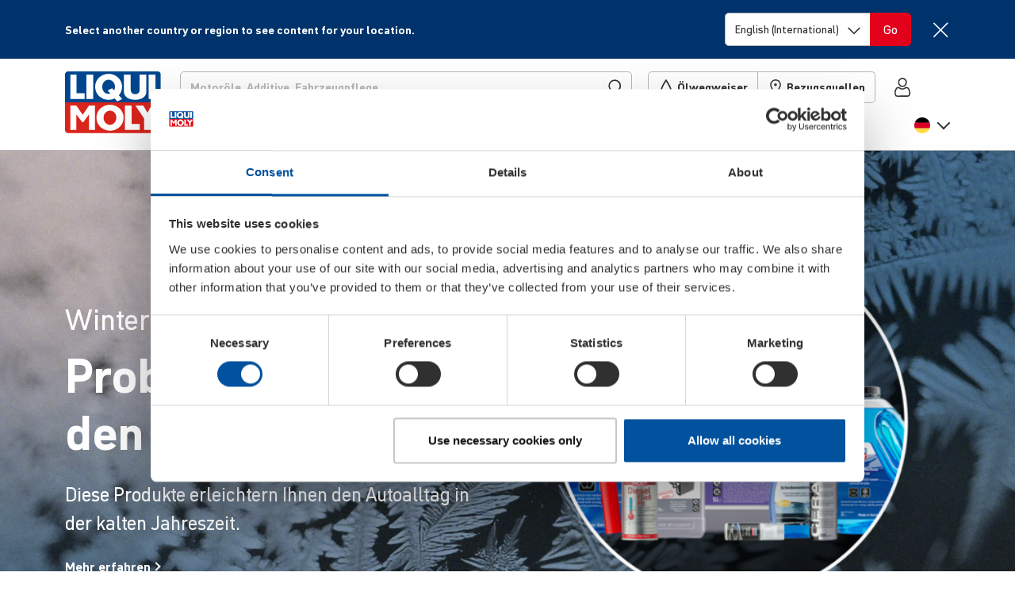

--- FILE ---
content_type: text/html; charset=UTF-8
request_url: https://www.liqui-moly.com/de/de/
body_size: 59741
content:
<!DOCTYPE html>
<html lang="de-de">
    <head>
                <meta charset="utf-8">
<meta name="title" content="Motoröle, Additive und Autopflege von LIQUI MOLY">
<meta name="description" content="Motoröl, Additive und Autopflege: Mit über 4000 Artikeln für jedes Fahrzeug auf der Welt die richtigen Produkte.">
<meta name="robots" content="index,follow">
<meta name="viewport" content="width=device-width, initial-scale=1, maximum-scale=5">
<meta name="format-detection" content="telephone=no">
<title>Motoröle, Additive und Autopflege von LIQUI MOLY | LIQUI MOLY</title>





<link rel="icon" type="image/x-icon" href="https://liquimoly.cloudimg.io/v7/https://www.liqui-moly.com/static/version1768833086/frontend/limo/base/default/Magento_Theme/favicon.ico?func=proxy">
<link rel="shortcut icon" type="image/x-icon" href="https://liquimoly.cloudimg.io/v7/https://www.liqui-moly.com/static/version1768833086/frontend/limo/base/default/Magento_Theme/favicon.ico?func=proxy">






<link rel="canonical" href="https://www.liqui-moly.com/de/de/">

<style>
#olyslager .carousel--cards-oww.owl-carousel.carousel--cards:not(.owl-loaded)>:nth-child(n+6) {
  pointer-events: auto !important;
}

</style>




<style>
.cphpr-typo-navi a[href="/de/de/geschaeftskunden/service/testseite-oelwegweiser.html"] {
    display: none !important;
}
</style>
<script type="text/javascript" data-exclude="text/x-magento-template">
    window.limoCookiebotSettings = {
        id: "Cookiebot",
        url: "https://consent.cookiebot.com/uc.js",
        'data-cbid': "e02d20b5\u002D8344\u002D47fc\u002Da429\u002Dbf45b140c7cc"
    }
</script>
        
<!-- Google Tag Manager by MagePal -->




<!-- End Google Tag Manager by MagePal -->





<style type="text/css" data-type="criticalCss">
    @charset "utf-8";.flex-column-break{-ms-flex-preferred-size:100%;flex-basis:100%;margin:0;padding:0}.flex-center{display:-webkit-box;display:-ms-flexbox;display:flex;-webkit-box-pack:center;-ms-flex-pack:center;justify-content:center;-webkit-box-align:center;-ms-flex-align:center;align-items:center}.horizontal-scroll{display:block;overflow:hidden;white-space:nowrap}.horizontal-scroll>:first-child{overflow-x:auto;overflow-scrolling:touch;-webkit-overflow-scrolling:touch;-ms-overflow-style:none;scrollbar-width:none}.horizontal-scroll>:first-child::-webkit-scrollbar{display:none}.horizontal-scroll.horizontal-scroll--fade-out{margin-right:-2rem;-webkit-mask:linear-gradient(90deg,transparent,transparent 3px,#000 1rem,#000 calc(100% - 1rem),transparent calc(100% - 3px));mask:linear-gradient(90deg,transparent,transparent 3px,#000 1rem,#000 calc(100% - 1rem),transparent calc(100% - 3px));-webkit-mask-repeat:no-repeat;mask-repeat:no-repeat;-webkit-mask-size:100% 100%;mask-size:100% 100%;-webkit-transform:translateX(-1rem);transform:translateX(-1rem)}.horizontal-scroll.horizontal-scroll--fade-out>:first-child li:first-child{padding-left:1rem!important}.horizontal-scroll.horizontal-scroll--fade-out>:first-child li:last-child{padding-right:1rem!important}.bg-primary{background-color:#00519e!important;color:#fff}body{--header-height:125px;background-color:#fff;color:#303030;font-family:DIN Pro,Helvetica Neue,Helvetica,Arial,sans-serif;font-size:1.125rem;font-weight:400;line-height:1.4;margin:0;-webkit-text-size-adjust:100%;--scroll-bar-size:0.1px;--body-gutter-x:clamp(1rem,0.6621621622rem + (1.5202702703vw),1.5rem);--bs-gutter-x:var(--body-gutter-x);overflow-x:hidden!important}:root{--bs-blue:#00519e;--bs-indigo:#6610f2;--bs-purple:#6f42c1;--bs-pink:#d63384;--bs-red:#e2001a;--bs-orange:#fd7e14;--bs-yellow:#ffc107;--bs-green:#009f10;--bs-teal:#20c997;--bs-cyan:#0dcaf0;--bs-gray:#6c757d;--bs-gray-dark:#303030;--bs-primary:#00519e;--bs-secondary:#d4d4d4;--bs-success:#009f10;--bs-progress:#009f10;--bs-info:#0dcaf0;--bs-warning:#ffc107;--bs-danger:#e2001a;--bs-light:#f6f6f6;--bs-light-gray:#b7b7b7;--bs-gray:#303030;--bs-light-green:#e5f5e7;--bs-light-red:#ffe5e5;--bs-dark:#212529;--bs-white:#fff;--bs-font-sans-serif:"DIN Pro","Helvetica Neue","Helvetica","Arial",sans-serif;--bs-font-monospace:SFMono-Regular,Menlo,Monaco,Consolas,"Liberation Mono","Courier New",monospace;--bs-gradient:linear-gradient(180deg,hsla(0,0%,100%,.15),hsla(0,0%,100%,0));font-size:18px}*,:after,:before{-webkit-box-sizing:border-box;box-sizing:border-box}@media (prefers-reduced-motion:no-preference){:root{scroll-behavior:smooth}}h6{font-size:.778rem;font-weight:700;-ms-hyphens:auto;hyphens:auto;line-height:1.2;margin-bottom:.5rem;margin-top:0;hyphenate-limit-chars:10 4 4}ol,p,ul{margin-bottom:1rem;margin-top:0}ol,ul{padding-left:2rem}ul ul{margin-bottom:0}strong{font-weight:700}a{color:#00519e;text-decoration:underline}img{height:auto;max-width:100%;vertical-align:middle}button{border-radius:0}button,input,select{font-family:inherit;font-size:inherit;line-height:inherit;margin:0}button,select{text-transform:none}select{word-wrap:normal}[type=button],button{-webkit-appearance:button}::-moz-focus-inner{border-style:none;padding:0}::-webkit-datetime-edit-day-field,::-webkit-datetime-edit-fields-wrapper,::-webkit-datetime-edit-hour-field,::-webkit-datetime-edit-minute,::-webkit-datetime-edit-month-field,::-webkit-datetime-edit-text,::-webkit-datetime-edit-year-field{padding:0}::-webkit-inner-spin-button{height:auto}[type=search]{-webkit-appearance:textfield;outline-offset:-2px}::-webkit-search-decoration{-webkit-appearance:none}::-webkit-color-swatch-wrapper{padding:0}::file-selector-button{font:inherit}::-webkit-file-upload-button{-webkit-appearance:button;font:inherit}iframe{border:0}[hidden]{display:none!important}.list-unstyled{list-style:none;padding-left:0}.container{margin-left:auto;margin-right:auto;max-width:1152px!important;padding-left:var(--bs-gutter-x,1rem);padding-right:var(--bs-gutter-x,1rem);width:100%}@media (min-width:576px){.container{max-width:576px}}@media (min-width:768px){.container{max-width:756px}}@media (min-width:992px){.container{max-width:996px}}@media (min-width:1148px){.container{max-width:1152px}}.row{--bs-gutter-x:1.5rem;--bs-gutter-y:0;display:-webkit-box;display:-ms-flexbox;display:flex;-ms-flex-wrap:wrap;flex-wrap:wrap;margin-left:calc(var(--bs-gutter-x)*-.5);margin-right:calc(var(--bs-gutter-x)*-.5);margin-top:calc(var(--bs-gutter-y)*-1)}.row>*{-ms-flex-negative:0;flex-shrink:0;margin-top:var(--bs-gutter-y);max-width:100%;padding-left:calc(var(--bs-gutter-x)*.5);padding-right:calc(var(--bs-gutter-x)*.5);width:100%}.col{-webkit-box-flex:1;-ms-flex:1 0 0%;flex:1 0 0%}.col-6{-webkit-box-flex:0;-ms-flex:0 0 auto;flex:0 0 auto;width:50%}@media (min-width:768px){.col-md-4{-webkit-box-flex:0;-ms-flex:0 0 auto;flex:0 0 auto;width:33.33333333%}}@media (min-width:992px){.col-lg-2{-webkit-box-flex:0;-ms-flex:0 0 auto;flex:0 0 auto;width:16.66666667%}.col-lg-3{width:25%}.col-lg-3,.col-lg-4{-webkit-box-flex:0;-ms-flex:0 0 auto;flex:0 0 auto}.col-lg-4{width:33.33333333%}.col-lg-10{-webkit-box-flex:0;-ms-flex:0 0 auto;flex:0 0 auto;width:83.33333333%}}.form-control{-webkit-appearance:none;-moz-appearance:none;appearance:none;background-clip:padding-box;background-color:#fff;border:1px solid #b7b7b7;border-radius:.313rem;color:#303030;display:block;font-size:1.125rem;font-weight:400;line-height:1.4;padding:.5rem .75rem;width:100%}.form-control::-webkit-date-and-time-value{height:1.4em}.form-control::-webkit-input-placeholder{color:#b7b7b7;opacity:1}.form-control::-moz-placeholder{color:#b7b7b7;opacity:1}.form-control:-ms-input-placeholder{color:#b7b7b7;opacity:1}.form-control::-ms-input-placeholder{color:#b7b7b7;opacity:1}.form-control::-webkit-file-upload-button{margin:-.5rem -.75rem;padding:.5rem .75rem;-webkit-margin-end:.75rem;background-color:#e9ecef;border:0 solid;border-color:inherit;border-inline-end-width:1px;border-radius:0;color:#303030;margin-inline-end:.75rem}.form-select{background-size:auto;display:block;width:100%;-moz-padding-start:calc(.75rem - 3px);-webkit-appearance:none;-moz-appearance:none;appearance:none;background-color:#fff;background-image:url("data:image/svg+xml;charset=utf-8,%3Csvg xmlns='http://www.w3.org/2000/svg' width='16' height='15' fill='none'%3E%3Cpath stroke='%23303030' stroke-linecap='square' stroke-width='1.75' d='M1.25 4.5 8 11.25l6.75-6.75'/%3E%3C/svg%3E");background-position:right .75rem top 55%;background-repeat:no-repeat;background-size:16px 15px;border:1px solid #b7b7b7;border-radius:.313rem;color:#303030;font-size:1.125rem;font-weight:400;line-height:1.4;padding:.5rem 2.25rem .5rem .75rem}.form-select:-moz-focusring{color:transparent;text-shadow:0 0 0 #303030}.input-group{display:-webkit-box;display:-ms-flexbox;display:flex;-ms-flex-wrap:wrap;flex-wrap:wrap;position:relative;-webkit-box-align:stretch;-ms-flex-align:stretch;align-items:stretch;width:100%}.input-group>.form-select{position:relative;-webkit-box-flex:1;-ms-flex:1 1 auto;flex:1 1 auto;min-width:0;width:1%}.input-group .btn{position:relative;z-index:2}.input-group:not(.has-validation)>:not(:last-child):not(.dropdown-toggle):not(.dropdown-menu){border-bottom-right-radius:0;border-top-right-radius:0}.input-group>:not(:first-child):not(.dropdown-menu):not(.valid-tooltip):not(.valid-feedback):not(.invalid-tooltip):not(.invalid-feedback){border-bottom-left-radius:0;border-top-left-radius:0;margin-left:-1px}.btn{background-color:transparent;border:1px solid transparent;border-radius:.313rem;color:#303030;display:inline-block;font-size:1.125rem;font-weight:400;line-height:1.4;padding:.5rem .75rem;text-align:center;text-decoration:none;vertical-align:middle}.btn-danger{background-color:#e2001a;border-color:#e2001a;color:#fff}.fade:not(.show){opacity:0}.nav-link{border-bottom:1px solid #b7b7b7;color:#00519e;color:#303030;display:block;font-size:1rem;font-weight:700;padding:1rem 0;position:relative;text-decoration:none}.navbar{-ms-flex-wrap:wrap;flex-wrap:wrap;position:relative;-webkit-box-align:center;-ms-flex-align:center;align-items:center;-webkit-box-pack:justify;-ms-flex-pack:justify;justify-content:space-between;padding-bottom:1rem;padding-top:1rem}.navbar,.navbar-nav{display:-webkit-box;display:-ms-flexbox;display:flex}.navbar-nav{-webkit-box-orient:vertical;-webkit-box-direction:normal;-ms-flex-direction:column;flex-direction:column;list-style:none;margin-bottom:0;padding-left:0}.navbar-nav .nav-link{padding-left:0;padding-right:0}.navbar-collapse{-ms-flex-preferred-size:100%;flex-basis:100%;-webkit-box-flex:1;-ms-flex-positive:1;flex-grow:1;-webkit-box-align:center;-ms-flex-align:center;align-items:center}@media (min-width:992px){.navbar-expand-lg{-ms-flex-wrap:nowrap;flex-wrap:nowrap;-webkit-box-pack:start;-ms-flex-pack:start;justify-content:flex-start}.navbar-expand-lg .navbar-nav{-webkit-box-orient:horizontal;-webkit-box-direction:normal;-ms-flex-direction:row;flex-direction:row}.navbar-expand-lg .navbar-nav .nav-link{padding-left:.5rem;padding-right:.5rem}.navbar-expand-lg .navbar-collapse{display:-webkit-box!important;display:-ms-flexbox!important;display:flex!important;-ms-flex-preferred-size:auto;flex-basis:auto}}.badge{border-radius:.313rem;color:#fff;display:inline-block;font-size:.75em;font-weight:700;line-height:1;padding:.5em .9em .4em;padding:.4em .9em!important;text-align:center;vertical-align:baseline;white-space:nowrap}.badge:empty{display:none}.btn .badge{position:relative;top:-1px}.list-group{display:-webkit-box;display:-ms-flexbox;display:flex;-webkit-box-orient:vertical;-webkit-box-direction:normal;border-radius:.313rem;-ms-flex-direction:column;flex-direction:column;margin-bottom:0;padding-left:0}.list-group-item{background-color:#fff;border:1px solid #b7b7b7;color:#212529;display:block;padding:.5rem 1rem;position:relative;text-decoration:none}.list-group-item:first-child{border-top-left-radius:inherit;border-top-right-radius:inherit}.list-group-item:last-child{border-bottom-left-radius:inherit;border-bottom-right-radius:inherit}.list-group-item+.list-group-item{border-top-width:0}.list-group-horizontal{-webkit-box-orient:horizontal;-webkit-box-direction:normal;-ms-flex-direction:row;flex-direction:row}.list-group-horizontal>.list-group-item:first-child{border-bottom-left-radius:.313rem;border-top-right-radius:0}.list-group-horizontal>.list-group-item:last-child{border-bottom-left-radius:0;border-top-right-radius:.313rem}.list-group-horizontal>.list-group-item+.list-group-item{border-left-width:0;border-top-width:1px}.list-group-item-primary{background-color:#00519e;color:#fff}.list-group-item-danger{background-color:#e2001a;color:#fff}.btn-close{background:transparent url("data:image/svg+xml;charset=utf-8,%3Csvg xmlns='http://www.w3.org/2000/svg' fill='none' viewBox='0 0 21 21'%3E%3Cpath stroke='%23303030' stroke-linecap='square' stroke-width='1.75' d='M19.478 1.521 2.087 18.913m0-17.392 17.391 17.392'/%3E%3C/svg%3E") 50%/1.25em auto no-repeat;border:0;border-radius:.313rem;-webkit-box-sizing:content-box;box-sizing:content-box;color:#303030;height:1.25em;opacity:1;padding:.25em;width:1.25em}.btn-close-white{-webkit-filter:invert(1) grayscale(100%) brightness(200%);filter:invert(1) grayscale(100%) brightness(200%)}@media (min-width:992px){.modal-xl{max-width:800px}}@media (min-width:1148px){.modal-xl{max-width:1116px}}.offcanvas-header{display:-webkit-box;display:-ms-flexbox;display:flex;-webkit-box-align:center;-ms-flex-align:center;align-items:center;-webkit-box-pack:justify;-ms-flex-pack:justify;justify-content:space-between;min-height:76px;padding:1.4rem 1rem 2rem 1.5rem}.offcanvas-header .btn-close{font-size:1.125rem;margin-bottom:-1rem;margin-right:-1rem;margin-top:-1rem;padding:1rem}.offcanvas-body{-webkit-box-flex:1;-ms-flex-positive:1;flex-grow:1;overflow-y:auto;padding:0 0 .5rem 1.5rem}.link-primary{color:#00519e}.sticky-top{position:sticky;top:0;z-index:8}.text-truncate{overflow:hidden;text-overflow:ellipsis;white-space:nowrap}.overflow-hidden{overflow:hidden!important}.d-inline-block{display:inline-block!important}.d-block{display:block!important}.d-flex{display:-webkit-box!important;display:-ms-flexbox!important;display:flex!important}.d-inline-flex{display:-webkit-inline-box!important;display:-ms-inline-flexbox!important;display:inline-flex!important}.d-none{display:none!important}.position-relative{position:relative!important}.position-absolute{position:absolute!important}.top-0{top:0!important}.start-0{left:0!important}.end-0{right:0!important}.border{border:1px solid #b7b7b7!important}.border-0{border:0!important}.border-bottom{border-bottom:1px solid #b7b7b7!important}.border-light{border-color:#f6f6f6!important}.border-2{border-width:2px!important}.w-100{width:100%!important}.w-auto{width:auto!important}.h-100{height:100%!important}.flex-row{-webkit-box-orient:horizontal!important;-ms-flex-direction:row!important;flex-direction:row!important}.flex-column,.flex-row{-webkit-box-direction:normal!important}.flex-column{-webkit-box-orient:vertical!important;-ms-flex-direction:column!important;flex-direction:column!important}.flex-row-reverse{-webkit-box-orient:horizontal!important;-ms-flex-direction:row-reverse!important;flex-direction:row-reverse!important;-webkit-box-direction:reverse!important}.flex-grow-0{-webkit-box-flex:0!important;-ms-flex-positive:0!important;flex-grow:0!important}.flex-grow-1{-webkit-box-flex:1!important;-ms-flex-positive:1!important;flex-grow:1!important}.flex-shrink-0{-ms-flex-negative:0!important;flex-shrink:0!important}.flex-wrap{-ms-flex-wrap:wrap!important;flex-wrap:wrap!important}.flex-nowrap{-ms-flex-wrap:nowrap!important;flex-wrap:nowrap!important}.justify-content-center{-webkit-box-pack:center!important;-ms-flex-pack:center!important;justify-content:center!important}.justify-content-between{-webkit-box-pack:justify!important;-ms-flex-pack:justify!important;justify-content:space-between!important}.align-items-start{-webkit-box-align:start!important;-ms-flex-align:start!important;align-items:flex-start!important}.align-items-center{-webkit-box-align:center!important;-ms-flex-align:center!important;align-items:center!important}.align-content-start{-ms-flex-line-pack:start!important;align-content:flex-start!important}.order-first{-webkit-box-ordinal-group:0!important;-ms-flex-order:-1!important;order:-1!important}.m-0{margin:0!important}.mx-2{margin-left:.5rem!important;margin-right:.5rem!important}.my-2{margin-bottom:.5rem!important;margin-top:.5rem!important}.my-auto{margin-bottom:auto!important;margin-top:auto!important}.mt-0{margin-top:0!important}.mt-3{margin-top:1rem!important}.mt-4{margin-top:1.5rem!important}.me-1{margin-right:.25rem!important}.me-4{margin-right:1.5rem!important}.me-6{margin-right:3rem!important}.mb-0{margin-bottom:0!important}.mb-2{margin-bottom:.5rem!important}.mb-3{margin-bottom:1rem!important}.mb-4{margin-bottom:1.5rem!important}.ms-1{margin-left:.25rem!important}.ms-2{margin-left:.5rem!important}.ms-3{margin-left:1rem!important}.ms-4{margin-left:1.5rem!important}.mb-n4{margin-bottom:-1.5rem!important}.p-0{padding:0!important}.px-0{padding-left:0!important;padding-right:0!important}.px-1{padding-left:.25rem!important;padding-right:.25rem!important}.px-2{padding-left:.5rem!important;padding-right:.5rem!important}.px-2_5{padding-left:.75rem!important;padding-right:.75rem!important}.px-3{padding-left:1rem!important;padding-right:1rem!important}.py-3{padding-bottom:1rem!important;padding-top:1rem!important}.pt-0{padding-top:0!important}.pt-1{padding-top:.25rem!important}.pt-3{padding-top:1rem!important}.pe-0{padding-right:0!important}.pe-1{padding-right:.25rem!important}.pe-2{padding-right:.5rem!important}.pe-3{padding-right:1rem!important}.pe-5{padding-right:2.25rem!important}.pb-2{padding-bottom:.5rem!important}.pb-3{padding-bottom:1rem!important}.pb-4{padding-bottom:1.5rem!important}.ps-0{padding-left:0!important}.ps-2{padding-left:.5rem!important}.ps-6{padding-left:3rem!important}.fs-3{font-size:calc(1.325rem + .94077vw)!important;--font-size:2rem}.fs-7{font-size:calc(1.2583rem + .10411vw)!important;--font-size:1.333rem}.fs-8{font-size:1.111rem!important;--font-size:1.111rem}.fs-9{font-size:1rem!important;--font-size:1rem}.fs-11{font-size:.778rem!important;--font-size:0.778rem}.fw-normal{font-weight:400!important}.fw-bold{font-weight:700!important}.text-decoration-none{text-decoration:none!important}.text-nowrap{white-space:nowrap!important}.text-light{color:#f6f6f6!important}.text-gray{color:#303030!important}.text-dark{color:#212529!important}.text-white{color:#fff!important}.text-body{color:#303030!important}.text-reset{color:inherit!important}.bg-danger{background-color:#e2001a!important}.bg-light{background-color:#f6f6f6!important}.bg-body{background-color:#fff!important}.bg-transparent{background-color:transparent!important}.rounded{border-radius:.313rem!important}.rounded-top{border-top-left-radius:.313rem!important;border-top-right-radius:.313rem!important}.visible{visibility:visible!important}@media (min-width:576px){.ms-sm-4{margin-left:1.5rem!important}}@media (min-width:768px){.d-md-inline{display:inline!important}.d-md-flex{display:-webkit-box!important;display:-ms-flexbox!important;display:flex!important}.d-md-none{display:none!important}.border-md-0{border:0!important}.flex-md-row{-webkit-box-orient:horizontal!important;-ms-flex-direction:row!important;flex-direction:row!important;-webkit-box-direction:normal!important}.flex-md-grow-0{-webkit-box-flex:0!important;-ms-flex-positive:0!important;flex-grow:0!important}.flex-md-grow-1{-webkit-box-flex:1!important;-ms-flex-positive:1!important;flex-grow:1!important}.align-items-md-center{-webkit-box-align:center!important;-ms-flex-align:center!important;align-items:center!important}.order-md-0{-webkit-box-ordinal-group:1!important;-ms-flex-order:0!important;order:0!important}.my-md-0{margin-bottom:0!important;margin-top:0!important}.mt-md-3{margin-top:1rem!important}.me-md-0{margin-right:0!important}.mb-md-0{margin-bottom:0!important}.mb-md-1{margin-bottom:.25rem!important}.p-md-0{padding:0!important}.p-md-4{padding:1.5rem!important}.py-md-0{padding-bottom:0!important;padding-top:0!important}.fs-md-5{font-size:calc(1.2917rem + .52307vw)!important;--font-size:1.667rem}.fs-md-10{font-size:.889rem!important;--font-size:0.889rem}.text-md-start{text-align:left!important}}@media (min-width:992px){.overflow-lg-visible{overflow:visible!important}.d-lg-block{display:block!important}.d-lg-flex{display:-webkit-box!important;display:-ms-flexbox!important;display:flex!important}.d-lg-none{display:none!important}.flex-lg-row{-webkit-box-orient:horizontal!important;-ms-flex-direction:row!important;flex-direction:row!important;-webkit-box-direction:normal!important}.flex-lg-nowrap{-ms-flex-wrap:nowrap!important;flex-wrap:nowrap!important}.my-lg-1{margin-bottom:.25rem!important;margin-top:.25rem!important}.mt-lg-0{margin-top:0!important}.me-lg-2_5{margin-right:.75rem!important}.me-lg-4{margin-right:1.5rem!important}.mb-lg-0{margin-bottom:0!important}.mb-lg-2{margin-bottom:.5rem!important}.mb-lg-3{margin-bottom:1rem!important}.mb-lg-4{margin-bottom:1.5rem!important}.ms-lg-2_5{margin-left:.75rem!important}.p-lg-0{padding:0!important}.px-lg-2_5{padding-left:.75rem!important;padding-right:.75rem!important}.py-lg-0{padding-bottom:0!important;padding-top:0!important}.py-lg-5{padding-bottom:2.25rem!important;padding-top:2.25rem!important}.pt-lg-0{padding-top:0!important}.pe-lg-0{padding-right:0!important}.pb-lg-0{padding-bottom:0!important}.pb-lg-1{padding-bottom:.25rem!important}.pb-lg-3{padding-bottom:1rem!important}.fs-lg-5{font-size:calc(1.2917rem + .52307vw)!important;--font-size:1.667rem}.fs-lg-7{font-size:calc(1.2583rem + .10411vw)!important;--font-size:1.333rem}}@media (min-width:1148px){.fs-3{font-size:2rem!important}.fs-7{font-size:1.333rem!important}.fs-lg-5,.fs-md-5{font-size:1.667rem!important}.fs-lg-7{font-size:1.333rem!important}}.limo-icon{display:inline-block;position:relative;text-decoration:none}.limo-icon:before{background-color:#303030;content:" ";display:inline-block;-webkit-mask-position:center;mask-position:center;-webkit-mask-repeat:no-repeat;mask-repeat:no-repeat;-webkit-mask-size:1.25rem 1.25rem;mask-size:1.25rem 1.25rem;min-height:1.25rem;position:relative;top:-.14em;vertical-align:middle;width:1.25rem}.limo-icon--chevron:before,.more-link:after{background-color:unset;border-style:solid;border-width:.05556em .05556em 0 0;content:" ";display:inline-block;min-height:.5em;padding:0;position:relative;vertical-align:baseline;width:.5em}.limo-icon--chevron.right:before,.more-link:after{left:-.17718em;-webkit-transform:rotate(45deg);transform:rotate(45deg)}.limo-icon--chevron.left:before,.limo-icon--chevron.right:before,.more-link-teaser:after,.more-link:after{--extra-top-clamp:min(max(0em,(15px - 1em) * 100),1em);top:calc(-.1em + var(--extra-top-clamp)*-.05)}.fw-bold .more-link:after,.limo-icon--chevron.bold:before{border-width:max(2px,.14em) max(2px,.14em) 0 0!important}.more-link-teaser:after{background-color:unset;border-color:#00519e;border-style:solid;border-width:max(2px,.1em) max(2px,.1em) 0 0!important;border-width:.05556em .05556em 0 0;content:" ";display:inline-block;left:-.13288em;min-height:.375em;padding:0;position:relative;top:calc(-.225em + var(--extra-top-clamp)*-.05);-webkit-transform:rotate(45deg);transform:rotate(45deg);vertical-align:baseline;width:.375em}.limo-icon--basket:before{-webkit-mask-image:url(/static/version1765884048213/frontend/limo/base/default/css/dist/images/icons.svg#general--basket);mask-image:url(/static/version1765884048213/frontend/limo/base/default/css/dist/images/icons.svg#general--basket)}.limo-icon--burger:before{-webkit-mask-image:url(/static/version1765884048213/frontend/limo/base/default/css/dist/images/icons.svg#general--burger);mask-image:url(/static/version1765884048213/frontend/limo/base/default/css/dist/images/icons.svg#general--burger)}.limo-icon--check-mark:before{-webkit-mask-image:url(/static/version1765884048213/frontend/limo/base/default/css/dist/images/icons.svg#general--check-mark);mask-image:url(/static/version1765884048213/frontend/limo/base/default/css/dist/images/icons.svg#general--check-mark)}.limo-icon--facebook:before{-webkit-mask-image:url(/static/version1765884048213/frontend/limo/base/default/css/dist/images/icons.svg#social--facebook);mask-image:url(/static/version1765884048213/frontend/limo/base/default/css/dist/images/icons.svg#social--facebook)}.limo-icon--instagram:before{-webkit-mask-image:url(/static/version1765884048213/frontend/limo/base/default/css/dist/images/icons.svg#social--instagram);mask-image:url(/static/version1765884048213/frontend/limo/base/default/css/dist/images/icons.svg#social--instagram)}.limo-icon--linkedin:before{-webkit-mask-image:url(/static/version1765884048213/frontend/limo/base/default/css/dist/images/icons.svg#social--linkedin);mask-image:url(/static/version1765884048213/frontend/limo/base/default/css/dist/images/icons.svg#social--linkedin)}.limo-icon--marker:before{-webkit-mask-image:url(/static/version1765884048213/frontend/limo/base/default/css/dist/images/icons.svg#general--marker);mask-image:url(/static/version1765884048213/frontend/limo/base/default/css/dist/images/icons.svg#general--marker)}.limo-icon--search:before{-webkit-mask-image:url(/static/version1765884048213/frontend/limo/base/default/css/dist/images/icons.svg#general--search);mask-image:url(/static/version1765884048213/frontend/limo/base/default/css/dist/images/icons.svg#general--search)}.limo-icon--tiktok:before{-webkit-mask-image:url(/static/version1765884048213/frontend/limo/base/default/css/dist/images/icons.svg#social--tiktok);mask-image:url(/static/version1765884048213/frontend/limo/base/default/css/dist/images/icons.svg#social--tiktok)}.limo-icon--tint:before{-webkit-mask-image:url(/static/version1765884048213/frontend/limo/base/default/css/dist/images/icons.svg#general--tint);mask-image:url(/static/version1765884048213/frontend/limo/base/default/css/dist/images/icons.svg#general--tint)}.limo-icon--twitter:before{-webkit-mask-image:url(/static/version1765884048213/frontend/limo/base/default/css/dist/images/icons.svg#social--twitter);mask-image:url(/static/version1765884048213/frontend/limo/base/default/css/dist/images/icons.svg#social--twitter)}.limo-icon--user:before{-webkit-mask-image:url(/static/version1765884048213/frontend/limo/base/default/css/dist/images/icons.svg#general--account);mask-image:url(/static/version1765884048213/frontend/limo/base/default/css/dist/images/icons.svg#general--account)}.limo-icon--youtube:before{-webkit-mask-image:url(/static/version1765884048213/frontend/limo/base/default/css/dist/images/icons.svg#social--youtube);mask-image:url(/static/version1765884048213/frontend/limo/base/default/css/dist/images/icons.svg#social--youtube)}.limo-icon--xing:before{-webkit-mask-image:url(/static/version1765884048213/frontend/limo/base/default/css/dist/images/icons.svg#social--xing);mask-image:url(/static/version1765884048213/frontend/limo/base/default/css/dist/images/icons.svg#social--xing)}.limo-icon--chevron.left{width:.35275em}.limo-icon--chevron.left:before{left:.08859em;-webkit-transform:rotate(-135deg);transform:rotate(-135deg)}.limo-icon--chevron.right{width:.35275em}.limo-icon-baseline:before{top:0!important;vertical-align:baseline!important}.limo-icon-center{height:100%}.limo-icon-center:before{height:100%!important;top:0!important;vertical-align:middle!important}.more-link-teaser:after,.more-link:after{margin-left:.35275em}.more-link{margin-right:.25rem}.limo-icon-l:before{-webkit-mask-size:1.5rem 1.5rem!important;mask-size:1.5rem 1.5rem!important;min-height:1.5rem!important;width:1.5rem!important}.limo-icon-xl:before{-webkit-mask-size:1.75rem 1.75rem!important;mask-size:1.75rem 1.75rem!important;min-height:1.75rem!important;width:1.75rem!important}.limo-icon-dark{border-color:#212529!important}.limo-icon-dark:before{background-color:#212529!important}.limo-icon-white{border-color:#fff!important}.limo-icon-white:before{background-color:#fff!important}.flag-icon:before{background-position:50%;background-repeat:no-repeat;background-size:1.25rem 1.25rem;content:" ";display:inline-block;min-height:1.25rem;position:relative;top:-.14em;vertical-align:middle;width:1.25rem}.flag-icon--de:before{background-image:url(/static/version1765884048213/frontend/limo/base/default/css/dist/images/flags.svg#de)}.flag-icon-l:before{background-size:1.5625rem 1.5625rem!important;min-height:1.5625rem!important;width:1.5625rem!important}.btn-unstyled{background:none;border:0;margin:0;padding:0}.btn-icon{border:none!important;padding:0!important;text-align:left}*{outline:none!important}@media (min-width:1148px){body{--body-gutter-x:clamp(1rem,22.7592592593rem + (-33.3333333333vw),1.5rem)}}body .container>*{--bs-gutter-x:1rem}.column.main{font-size:1.125rem}.page-bottom{margin-top:5px}.page.messages{--container-full-width:calc(100vw - var(--scroll-bar-size));left:50%;margin-left:0!important;margin-right:0!important;max-width:unset;offset-anchor:50% 0;offset-path:path("M0,0");position:relative;position:fixed;top:var(--header-height);width:var(--container-full-width);z-index:9}.page.messages .messages--floating{position:relative}@media (min-width:992px){.page.messages .messages--floating{margin-left:0;margin-right:0;max-width:unset;padding-left:0;padding-right:0;width:100%}}.page.messages .messages--floating>.messages{max-width:500px;position:absolute;right:0;width:100%}.content-backdrop:after,.header-backdrop:after{background:#000;content:"";display:none;height:100vh;left:0;opacity:.15;position:fixed;top:0;width:100vw;z-index:10}.header-backdrop:after{height:calc(100% + 1px);position:absolute}.page-footer{border-top:5px solid #00519e;font-size:.889rem}.page-footer .footer{overflow-x:hidden;padding-bottom:50px;padding-top:50px}.page-footer .footer h6{font-weight:700}.page-footer .footer a{color:#303030;text-decoration:none}.page-footer .footer .logo img{max-width:95px}.page-footer .footer .mobile-apps .mobile-app-android{margin-left:-9px}@media (max-width:991.98px){.nav-link .nav-link-chevron{width:1.25rem}}@media (min-width:992px){.nav-link{border-bottom:none;font-size:1rem;padding-top:1rem;position:relative}.nav-link:after{background-color:#d4d4d4;bottom:0;content:"";display:block;height:.3rem;left:0;left:50%;margin:0 auto;opacity:0;position:absolute;width:0}}li:last-child>.nav-link{border:none}@media (min-width:769px){.dropdown-items .nav-link{position:relative}.dropdown-items .nav-link:after{display:none}}.nav-title{color:#303030;display:block;font-size:1.5rem;font-weight:700;padding:.5rem 0 .75rem;position:relative;text-decoration:none}@media (max-width:991.98px){.nav-title{border-bottom:1px solid #b7b7b7}.nav-title:after{background-color:#b7b7b7;bottom:0;content:"";display:block;height:1px;margin:0 auto;position:absolute;width:0}}@media (min-width:992px){.nav-title{font-size:1.125rem}}.nav-backlink{font-weight:700;margin-bottom:1rem;text-decoration:none}.nav-layer{padding:0}@media (max-width:991.98px){.nav-layer{background:#fff;display:none;height:100%;left:0;max-height:100%;overflow:scroll;padding:0 0 .5rem 1.5rem!important;position:absolute;top:0;width:100%;z-index:12}}@media (min-width:992px){.nav-layer .flex-column-break{margin-bottom:100vh}.nav-layer .dropdown-items.list-unstyled{-webkit-column-count:4!important;-moz-column-count:4!important;column-count:4!important;-webkit-column-fill:auto;-moz-column-fill:auto;column-fill:auto;-webkit-column-gap:1.3rem;-moz-column-gap:1.3rem;column-gap:1.3rem;display:block!important}.nav-layer .dropdown-items.list-unstyled .level1{-webkit-column-break-inside:avoid;-moz-column-break-inside:avoid;break-inside:avoid-column;max-width:224px}.nav-layer .teasers+.col .dropdown-items.list-unstyled{-webkit-column-count:3!important;-moz-column-count:3!important;column-count:3!important}.nav-layer .teasers--narrow{-webkit-box-flex:0;-ms-flex:0 0 274px;flex:0 0 274px}.nav-layer .teasers--wide{-webkit-box-flex:0;-ms-flex:0 0 374px;flex:0 0 374px}}.header-wrapper{padding:1rem 0}.header-wrapper .logo img{height:2.5rem}@media (min-width:992px){.header-wrapper{padding-bottom:0}.header-wrapper .logo img{height:4.875rem;width:auto}}.page-header{border-bottom:1px solid #b7b7b7;z-index:11}.page-header .btn-icon{-ms-flex-item-align:center;align-self:center;margin-right:.75rem}.page-header .authorization-link,.page-header .minicart-link{position:relative}.page-header .authorization-link .badge,.page-header .minicart-link .badge{border:2px solid #fff;border-radius:50%;color:#fff;display:none;font-size:.667rem;height:26px;line-height:1;max-height:26px;max-width:26px;position:absolute;right:-3px;top:50%;-webkit-transform:translateY(-3px);transform:translateY(-3px);width:26px}.page-header .minicart-link{width:34px!important}.page-header .minicart-link .badge{display:-webkit-box;display:-ms-flexbox;display:flex}.page-header .authorization-link .badge{background:#009f10!important}.page-header .authorization-link .badge:before{-webkit-mask-size:1rem 1rem!important;mask-size:1rem 1rem!important;min-height:1rem;min-width:1rem;top:1px}.page-header .header-panel-top{height:2.5rem;margin-right:-1rem}@media (min-width:768px){.page-header .header-panel-top{margin-right:-1.25rem}}@media (min-width:992px){.page-header .header-panel-top{height:3.5rem}}.page-header .header-panel-top>:not(.search-modal){margin-right:1rem}@media (min-width:768px){.page-header .header-panel-top>:not(.search-modal){margin-right:1.25rem}}.page-header .header-panel-top .btn-icon{margin-right:.75rem}.page-header .header-panel-top .authorization-link,.page-header .header-panel-top .minicart-link:not(.hidden){display:none!important}@media (min-width:480px){.page-header .header-panel-top .authorization-link,.page-header .header-panel-top .minicart-link:not(.hidden){display:-webkit-inline-box!important;display:-ms-inline-flexbox!important;display:inline-flex!important}}@media (min-width:992px){.page-header .header-panel-top .authorization-link+.minicart-link:not(.hidden){margin-left:0;margin-right:1.25rem;width:34px}}.page-header .header-panel-top .bqs-link:not(.d-none){display:none!important}@media (min-width:400px) and (max-width:992px){.page-header .header-panel-top .bqs-link:not(.d-none){display:-webkit-inline-box!important;display:-ms-inline-flexbox!important;display:inline-flex!important}}@media (min-width:992px){.page-header .header-panel{margin-left:2.25rem}}.page-header .cta-list-group li{-webkit-box-sizing:content-box;box-sizing:content-box;padding:0}.page-header .cta-list-group li>a span{position:relative}.page-header .cta-list-group li:first-child{border-left-width:1px;border-radius:.313rem}@media (min-width:992px){.page-header .cta-list-group li:first-child:not(:last-child){border-bottom-right-radius:0;border-top-right-radius:0}}.page-header .nav-link{color:inherit}.page-header .dropdown-nav{display:none;left:0;padding:.5rem 1.5rem 1.5rem;width:100%}@media (min-width:992px){.page-header .dropdown-nav{padding:0}}@media (max-width:991.98px){.page-header .dropdown-nav{height:100%}}@media (min-width:992px){.page-header .dropdown-nav:before{background:#fff;border-top:1px solid #b7b7b7;content:"";height:100%;left:-50vw;position:absolute;width:150vw}}.page-header .dropdown-items{-webkit-box-orient:vertical;-webkit-box-direction:normal;-ms-flex-flow:column wrap;flex-flow:column wrap}@media (min-width:992px){.page-header .dropdown-items{height:550px;position:relative}.page-header .dropdown-items .nav-link{padding-left:0!important;padding-right:0!important;width:-webkit-fit-content;width:-moz-fit-content;width:fit-content}}.page-header .dropdown-items li.level2 .nav-link{padding-right:1rem}@media (min-width:992px){.page-header .dropdown-items li.level2 .nav-link{font-weight:400;padding-right:0}}.page-header .dropdown-items a{display:inline-block}.page-header .offcanvas-body>.navbar{position:unset}@media (max-width:991.98px){.page-header .offcanvas-body{max-height:unset!important;position:relative}.page-header .offcanvas-body>.navbar .row{margin:0!important}.page-header .offcanvas-body>.navbar>.navbar-nav>.nav-item:first-child>a:after{display:none!important}.page-header .offcanvas-body .additional-links>li:last-child a{border-bottom-width:0!important}}.page-header .navbar-nav{-webkit-box-align:start;-ms-flex-align:start;align-items:start}.page-header .navbar-nav .dropdown-nav{z-index:12}@media (max-width:991.98px){.page-header .navbar-nav .dropdown-nav{top:0}.page-header .navbar-nav .dropdown-nav ul.dropdown-items li>a{width:100%}.page-header .navbar-nav .nav-item{display:block;width:100%}.page-header .cta-link i.limo-icon{display:-webkit-box;display:-ms-flexbox;display:flex}.language-switcher{border-top:1px solid #b7b7b7}.language-switcher:last-child>.nav-link:last-child{border-bottom:none}}@media (min-width:992px){.language-switcher_nav{height:100%}.language-switcher_nav>span:first-child{top:-.3rem}.language-switcher_nav.no-action:after{display:none}}@media (max-width:991.98px){.language-switcher_nav{-webkit-box-align:baseline;-ms-flex-align:baseline;align-items:baseline}.language-switcher_nav:after{display:none}}.language-suggest{background-color:#00336b;display:none;left:0;position:relative;top:0;width:100%}.language-suggest-message{margin-top:.2rem}.language-suggest-message,.language-suggest-select{font-size:.889rem}.language-suggest .go-text,.language-suggest .language-text{display:none}@media (max-width:767.98px){.language-suggest .input-group{margin:0 0 0 auto}}.language-suggest .btn.go{display:-webkit-inline-box;display:-ms-inline-flexbox;display:inline-flex;-webkit-box-align:center;-ms-flex-align:center;align-items:center}.language-suggest .btn-close{padding-bottom:0;padding-top:.2em}@media (max-width:767.98px){.language-suggest .btn-close{position:absolute;right:0;top:.75rem}}.block-search .form-control::-webkit-input-placeholder{color:#b7b7b7;opacity:1}.block-search .form-control::-moz-placeholder{color:#b7b7b7;opacity:1}.block-search .form-control:-ms-input-placeholder{color:#b7b7b7;opacity:1}.block-search .form-control::-ms-input-placeholder{color:#b7b7b7;opacity:1}.list-group-item.list-group-item-bg-on-hover{color:#fff}.list-group-item.list-group-item-bg-on-hover:not(:hover){background-color:initial;color:inherit}.list-group-item.list-group-item-bg-on-hover a{color:inherit}.breadcrumbs-list{direction:rtl;text-align:left;white-space:nowrap}.breadcrumbs-list:after,.breadcrumbs-list:before{content:"‎";max-width:0!important}.breadcrumb-item{display:inline-block;padding-right:0!important}.loading_spinner:before{background:#fff;z-index:6}.loading_spinner:after,.loading_spinner:before{content:"";height:0;opacity:0;position:fixed;top:0;width:100%}.loading_spinner:after{background-image:url(/static/version1765884048213/frontend/limo/base/default/css/dist/images/preloader.gif);background-position:50%;background-repeat:no-repeat;z-index:7}.fs-invisible{font-size:0}[data-hyphenated]{-ms-hyphens:manual!important;hyphens:manual!important}.no-hyphens{-ms-hyphens:none!important;hyphens:none!important;white-space:nowrap}.limo-modal{display:none;height:100%;left:0;outline:0;overflow-x:hidden;overflow-y:auto;position:fixed;top:0;width:100vw;z-index:13}@media (max-width:767.98px){.limo-modal{background:#fff}}.limo-modal-dialog{margin:1rem auto;padding-left:var(--bs-gutter-x,1rem);padding-right:var(--bs-gutter-x,1rem);position:relative;width:100%}@media (max-width:767.98px){.limo-modal-dialog{--limo-modal-padding-x:clamp(1rem,0.6621621622rem + (1.5202702703vw),1.5rem);padding-left:var(--limo-modal-padding-x);padding-right:var(--limo-modal-padding-x)}}.limo-modal.fade .limo-modal-dialog{-webkit-transform:translateY(-50px);transform:translateY(-50px)}.limo-modal-content{display:-webkit-box;display:-ms-flexbox;display:flex;position:relative;-webkit-box-orient:vertical;-webkit-box-direction:normal;background-clip:padding-box;background-color:#fff;-ms-flex-direction:column;flex-direction:column;outline:0;width:100%}@media (min-width:768px){.limo-modal-content{border-radius:.4rem}}.limo-modal-header{display:-webkit-box;display:-ms-flexbox;display:flex;-ms-flex-negative:0;flex-shrink:0;-webkit-box-align:center;-ms-flex-align:center;align-items:center;-webkit-box-pack:justify;-ms-flex-pack:justify;border-bottom:1px solid #b7b7b7;border-top-left-radius:calc(.4rem - 1px);border-top-right-radius:calc(.4rem - 1px);justify-content:space-between;min-height:98px}@media (min-width:768px){.limo-modal-header{padding:0 2rem}}.limo-modal-header .btn-close{position:absolute;right:0}@media (min-width:768px){.limo-modal-header .btn-close{margin-right:2rem}}.limo-modal-body{position:relative;-webkit-box-flex:1;-ms-flex:1 1 auto;flex:1 1 auto}@media (min-width:768px){.limo-modal-body{padding:2rem}}.modal-xl{max-width:1170px!important}@media (min-width:992px){.limo-modal-lg{display:none;height:100%;left:0;outline:0;overflow-x:hidden;overflow-y:auto;position:fixed;top:0;width:100vw;z-index:13}}@media (min-width:992px) and (max-width:767.98px){.limo-modal-lg{background:#fff}}@media (min-width:992px){.limo-modal-dialog-lg{margin:1rem auto;padding-left:var(--bs-gutter-x,1rem);padding-right:var(--bs-gutter-x,1rem);position:relative;width:100%}}@media (min-width:992px) and (max-width:767.98px){.limo-modal-dialog-lg{--limo-modal-padding-x:clamp(1rem,0.6621621622rem + (1.5202702703vw),1.5rem);padding-left:var(--limo-modal-padding-x);padding-right:var(--limo-modal-padding-x)}}@media (min-width:992px){.limo-modal-lg.fade .limo-modal-dialog-lg{-webkit-transform:translateY(-50px);transform:translateY(-50px)}.limo-modal-content-lg{display:-webkit-box;display:-ms-flexbox;display:flex;position:relative;-webkit-box-orient:vertical;-webkit-box-direction:normal;background-clip:padding-box;background-color:#fff;-ms-flex-direction:column;flex-direction:column;height:auto!important;outline:0;width:100%}}@media (min-width:992px) and (min-width:768px){.limo-modal-content-lg{border-radius:.4rem}}@media (min-width:992px){.limo-modal-header-lg{display:-webkit-box;display:-ms-flexbox;display:flex;-ms-flex-negative:0;flex-shrink:0;-webkit-box-align:center;-ms-flex-align:center;align-items:center;-webkit-box-pack:justify;-ms-flex-pack:justify;border-bottom:1px solid #b7b7b7;border-top-left-radius:calc(.4rem - 1px);border-top-right-radius:calc(.4rem - 1px);justify-content:space-between;min-height:98px}}@media (min-width:992px) and (min-width:768px){.limo-modal-header-lg{padding:0 2rem}}@media (min-width:992px){.limo-modal-header-lg .btn-close{position:absolute;right:0}}@media (min-width:992px) and (min-width:768px){.limo-modal-header-lg .btn-close{margin-right:2rem}}@media (max-width:991.98px){.store-select{padding-bottom:0!important}.store-select>div{height:100%}}.store-select>div>div{min-height:100%}@media (min-width:992px){.store-select>div,.store-select>div>div{height:auto}}@media (max-width:991.98px){.store-select_back-link{-webkit-box-ordinal-group:2;-ms-flex-order:1;order:1}.store-select_current:last-child{margin-bottom:0!important}.store-select_header{-webkit-box-ordinal-group:4;-ms-flex-order:3;order:3}}@media (min-width:992px){.store-select_header{-webkit-box-align:center;-ms-flex-align:center;align-items:center}.store-select_current{font-size:1.875rem}}.mgz-hover-main{overflow:hidden}[class^=mgz-hover-],[class^=mgz-hover-] :after,[class^=mgz-hover-] :before,[class^=mgz-hover-]:after,[class^=mgz-hover-]:before{-webkit-box-sizing:border-box;box-sizing:border-box}.magezon-builder{position:relative;z-index:2}.mgz-element-inner{height:100%;position:relative}.mgz-element-inner:after,.mgz-element-inner:before{clear:both;content:" ";display:table}.magezon-builder .inner-content{margin:0 auto;max-width:100%;width:100%}.inner-content:after,.inner-content:before{clear:both;content:" ";display:table}.mgz-child:not(:last-child)>.mgz-element-inner{margin-bottom:15px}.mgz-element{position:relative;text-align:left}.mgz-element:after,.mgz-element:before{clear:both;content:" ";display:table}.mgz-element p:last-child{margin-bottom:0}.mgz-element-column>.mgz-element-inner{padding:10px}.mgz-element-text p:first-child{margin-top:0}.mgz-element-text p:last-child{margin-bottom:0}.mgz-element-single_image .mgz-element-inner{font-size:0}.mgz-single-image-wrapper{display:inline-block;font-size:1.4rem;line-height:0;max-width:100%;position:relative}.mgz-single-image-wrapper img{border-color:#ebebeb}.magezon-builder:after,.magezon-builder:before{clear:both;content:" ";display:table}.magezon-builder *{-webkit-box-sizing:border-box;box-sizing:border-box}.magezon-builder img{max-width:100%}.magezon-builder p{margin-top:0}[class*=mgz-col-]{float:left;width:100%}.mgz-col-lg-12,.mgz-col-lg-4,.mgz-col-md-12,.mgz-col-md-3,.mgz-col-md-9,.mgz-col-sm-12,.mgz-col-sm-3,.mgz-col-sm-9,.mgz-col-xs-12{-webkit-box-sizing:border-box;box-sizing:border-box;min-height:1px;position:relative}.mgz-col-xs-12{float:left;width:100%}@media (min-width:576px){.mgz-col-sm-12,.mgz-col-sm-3,.mgz-col-sm-9{float:left}.mgz-col-sm-12{width:100%}.mgz-col-sm-9{width:75%}.mgz-col-sm-3{width:25%}}@media (min-width:768px){.mgz-col-md-12,.mgz-col-md-3,.mgz-col-md-9{float:left}.mgz-col-md-12{width:100%}.mgz-col-md-9{width:75%}.mgz-col-md-3{width:25%}}@media (min-width:992px){.mgz-col-lg-12,.mgz-col-lg-4{float:left}.mgz-col-lg-12{width:100%}.mgz-col-lg-4{width:33.33333333%}}@media (min-width:1200px){.mgz-col-xl-12,.mgz-col-xl-4{float:left}.mgz-col-xl-12{width:100%}.mgz-col-xl-4{width:33.33333333%}}@media (max-width:575px){.mgz-hidden-xs{display:none!important}}@media (min-width:576px) and (max-width:767px){.mgz-hidden-sm{display:none!important}}@media (min-width:768px) and (max-width:991px){.mgz-hidden-md{display:none!important}}@media (min-width:992px) and (max-width:1200px){.mgz-hidden-lg{display:none!important}}@media (min-width:1200px){.mgz-hidden-xl{display:none!important}}@media (min-width:992px){.link-hover-transition-lg{position:relative}.link-hover-transition-lg:after{background-color:#303030;bottom:0;content:"";display:block;height:1px;left:0;left:50%;margin:0 auto;opacity:0;position:absolute;width:0}ul.list-pipe-separated-lg{display:block;font-size:0!important;list-style:none}ul.list-pipe-separated-lg>*{display:inline;font-size:var(--font-size)}ul.list-pipe-separated-lg>:first-child:before{display:none}}h1,h6{font-weight:700;-ms-hyphens:auto;hyphens:auto;line-height:1.2;margin-bottom:.5rem;margin-top:0;hyphenate-limit-chars:10 4 4}h1{font-size:calc(1.4583rem + 2.61282vw)}@media (min-width:1148px){h1{font-size:3.333rem}}ul{margin-bottom:1rem;margin-top:0;padding-left:2rem}a:not([href]):not([class]){color:inherit;text-decoration:none}figure{margin:0 0 1rem}.form-check-input{-webkit-appearance:none;-moz-appearance:none;appearance:none;background-color:#fff;background-position:50%;background-repeat:no-repeat;background-size:contain;border:1px solid #b7b7b7;height:1.25rem;margin-top:.075rem;-webkit-print-color-adjust:exact;print-color-adjust:exact;vertical-align:top;width:1.25rem}.form-check-input.radio:not(input){border-radius:50%}.btn,.link-button-primary,.link-button-secondary{background-color:transparent;border:1px solid transparent;border-radius:.313rem;color:#303030;display:inline-block;font-size:1.125rem;font-weight:400;line-height:1.4;padding:.5rem .75rem;text-align:center;text-decoration:none;vertical-align:middle}.link-button-secondary{background-color:#00519e;border-color:#00519e;color:#fff}.btn-danger,.link-button-primary{background-color:#e2001a;border-color:#e2001a;color:#fff}.dropdown-menu{background-clip:padding-box;background-color:#fff;border:1px solid rgba(0,0,0,.15);border-radius:.313rem;color:#303030;display:none;font-size:1.125rem;list-style:none;margin:0;min-width:10rem;padding:.5rem 0;position:absolute;text-align:left;z-index:5}.mediabox.image:not(.no-crop){position:relative;width:100%;--bs-aspect-ratio:66.6666666667%;overflow:hidden}.mediabox.image:not(.no-crop):before{content:"";display:block;padding-top:var(--bs-aspect-ratio)}.mediabox.image:not(.no-crop)>*{height:100%;left:0;position:absolute;top:0;width:100%}.border-top{border-top:1px solid #b7b7b7!important}.align-items-baseline{-webkit-box-align:baseline!important;-ms-flex-align:baseline!important;align-items:baseline!important}.px-4{padding-left:1.5rem!important;padding-right:1.5rem!important}.pt-4{padding-top:1.5rem!important}.pe-4{padding-right:1.5rem!important}@media (min-width:576px){.mb-sm-6{margin-bottom:3rem!important}}@media (min-width:768px){.fs-md-7{font-size:calc(1.2583rem + .10411vw)!important;--font-size:1.333rem}}@media (min-width:992px){.d-lg-inline-block{display:inline-block!important}.d-lg-inline-flex{display:-webkit-inline-box!important;display:-ms-inline-flexbox!important;display:inline-flex!important}.flex-lg-wrap{-ms-flex-wrap:wrap!important;flex-wrap:wrap!important}.m-lg-0{margin:0!important}}@media (min-width:1148px){.fs-md-7{font-size:1.333rem!important}}.limo-icon--chevron.down:before{left:.11812em;top:-.25em;-webkit-transform:rotate(135deg);transform:rotate(135deg)}.limo-icon--chevron.medium:before,.more-link-teaser:after{border-width:max(2px,.1em) max(2px,.1em) 0 0!important}.limo-icon--chevron.down{width:.7055em}.flag-icon--am:before{background-image:url(/static/version1765884048213/frontend/limo/base/default/css/dist/images/flags.svg#am)}.flag-icon--al:before{background-image:url(/static/version1765884048213/frontend/limo/base/default/css/dist/images/flags.svg#al)}.flag-icon--ar:before{background-image:url(/static/version1765884048213/frontend/limo/base/default/css/dist/images/flags.svg#ar)}.flag-icon--at:before{background-image:url(/static/version1765884048213/frontend/limo/base/default/css/dist/images/flags.svg#at)}.flag-icon--au:before{background-image:url(/static/version1765884048213/frontend/limo/base/default/css/dist/images/flags.svg#au)}.flag-icon--ba:before{background-image:url(/static/version1765884048213/frontend/limo/base/default/css/dist/images/flags.svg#ba)}.flag-icon--be:before{background-image:url(/static/version1765884048213/frontend/limo/base/default/css/dist/images/flags.svg#be)}.flag-icon--bg:before{background-image:url(/static/version1765884048213/frontend/limo/base/default/css/dist/images/flags.svg#bg)}.flag-icon--bn:before{background-image:url(/static/version1765884048213/frontend/limo/base/default/css/dist/images/flags.svg#bn)}.flag-icon--bo:before{background-image:url(/static/version1765884048213/frontend/limo/base/default/css/dist/images/flags.svg#bo)}.flag-icon--br:before{background-image:url(/static/version1765884048213/frontend/limo/base/default/css/dist/images/flags.svg#br)}.flag-icon--ca:before{background-image:url(/static/version1765884048213/frontend/limo/base/default/css/dist/images/flags.svg#ca)}.flag-icon--ch:before{background-image:url(/static/version1765884048213/frontend/limo/base/default/css/dist/images/flags.svg#ch)}.flag-icon--cl:before{background-image:url(/static/version1765884048213/frontend/limo/base/default/css/dist/images/flags.svg#cl)}.flag-icon--cn:before{background-image:url(/static/version1765884048213/frontend/limo/base/default/css/dist/images/flags.svg#cn)}.flag-icon--co:before{background-image:url(/static/version1765884048213/frontend/limo/base/default/css/dist/images/flags.svg#co)}.flag-icon--cz:before{background-image:url(/static/version1765884048213/frontend/limo/base/default/css/dist/images/flags.svg#cz)}.flag-icon--dk:before{background-image:url(/static/version1765884048213/frontend/limo/base/default/css/dist/images/flags.svg#dk)}.flag-icon--ec:before{background-image:url(/static/version1765884048213/frontend/limo/base/default/css/dist/images/flags.svg#ec)}.flag-icon--ee:before{background-image:url(/static/version1765884048213/frontend/limo/base/default/css/dist/images/flags.svg#ee)}.flag-icon--eg:before{background-image:url(/static/version1765884048213/frontend/limo/base/default/css/dist/images/flags.svg#eg)}.flag-icon--es:before{background-image:url(/static/version1765884048213/frontend/limo/base/default/css/dist/images/flags.svg#es)}.flag-icon--fi:before{background-image:url(/static/version1765884048213/frontend/limo/base/default/css/dist/images/flags.svg#fi)}.flag-icon--fr:before{background-image:url(/static/version1765884048213/frontend/limo/base/default/css/dist/images/flags.svg#fr)}.flag-icon--gb:before{background-image:url(/static/version1765884048213/frontend/limo/base/default/css/dist/images/flags.svg#gb)}.flag-icon--ge:before{background-image:url(/static/version1765884048213/frontend/limo/base/default/css/dist/images/flags.svg#ge)}.flag-icon--gr:before{background-image:url(/static/version1765884048213/frontend/limo/base/default/css/dist/images/flags.svg#gr)}.flag-icon--hr:before{background-image:url(/static/version1765884048213/frontend/limo/base/default/css/dist/images/flags.svg#hr)}.flag-icon--hu:before{background-image:url(/static/version1765884048213/frontend/limo/base/default/css/dist/images/flags.svg#hu)}.flag-icon--id:before{background-image:url(/static/version1765884048213/frontend/limo/base/default/css/dist/images/flags.svg#id)}.flag-icon--ie:before{background-image:url(/static/version1765884048213/frontend/limo/base/default/css/dist/images/flags.svg#ie)}.flag-icon--il:before{background-image:url(/static/version1765884048213/frontend/limo/base/default/css/dist/images/flags.svg#il)}.flag-icon--ir:before{background-image:url(/static/version1765884048213/frontend/limo/base/default/css/dist/images/flags.svg#ir)}.flag-icon--it:before{background-image:url(/static/version1765884048213/frontend/limo/base/default/css/dist/images/flags.svg#it)}.flag-icon--jp:before{background-image:url(/static/version1765884048213/frontend/limo/base/default/css/dist/images/flags.svg#jp)}.flag-icon--kg:before{background-image:url(/static/version1765884048213/frontend/limo/base/default/css/dist/images/flags.svg#kg)}.flag-icon--kr:before{background-image:url(/static/version1765884048213/frontend/limo/base/default/css/dist/images/flags.svg#kr)}.flag-icon--kz:before{background-image:url(/static/version1765884048213/frontend/limo/base/default/css/dist/images/flags.svg#kz)}.flag-icon--lt:before{background-image:url(/static/version1765884048213/frontend/limo/base/default/css/dist/images/flags.svg#lt)}.flag-icon--lv:before{background-image:url(/static/version1765884048213/frontend/limo/base/default/css/dist/images/flags.svg#lv)}.flag-icon--me:before{background-image:url(/static/version1765884048213/frontend/limo/base/default/css/dist/images/flags.svg#me)}.flag-icon--mk:before{background-image:url(/static/version1765884048213/frontend/limo/base/default/css/dist/images/flags.svg#mk)}.flag-icon--mm:before{background-image:url(/static/version1765884048213/frontend/limo/base/default/css/dist/images/flags.svg#mm)}.flag-icon--mx:before{background-image:url(/static/version1765884048213/frontend/limo/base/default/css/dist/images/flags.svg#mx)}.flag-icon--my:before{background-image:url(/static/version1765884048213/frontend/limo/base/default/css/dist/images/flags.svg#my)}.flag-icon--nc:before{background-image:url(/static/version1765884048213/frontend/limo/base/default/css/dist/images/flags.svg#nc)}.flag-icon--nl:before{background-image:url(/static/version1765884048213/frontend/limo/base/default/css/dist/images/flags.svg#nl)}.flag-icon--no:before{background-image:url(/static/version1765884048213/frontend/limo/base/default/css/dist/images/flags.svg#no)}.flag-icon--nz:before{background-image:url(/static/version1765884048213/frontend/limo/base/default/css/dist/images/flags.svg#nz)}.flag-icon--pe:before{background-image:url(/static/version1765884048213/frontend/limo/base/default/css/dist/images/flags.svg#pe)}.flag-icon--pl:before{background-image:url(/static/version1765884048213/frontend/limo/base/default/css/dist/images/flags.svg#pl)}.flag-icon--pt:before{background-image:url(/static/version1765884048213/frontend/limo/base/default/css/dist/images/flags.svg#pt)}.flag-icon--py:before{background-image:url(/static/version1765884048213/frontend/limo/base/default/css/dist/images/flags.svg#py)}.flag-icon--ro:before{background-image:url(/static/version1765884048213/frontend/limo/base/default/css/dist/images/flags.svg#ro)}.flag-icon--rs:before{background-image:url(/static/version1765884048213/frontend/limo/base/default/css/dist/images/flags.svg#rs)}.flag-icon--se:before{background-image:url(/static/version1765884048213/frontend/limo/base/default/css/dist/images/flags.svg#se)}.flag-icon--sg:before{background-image:url(/static/version1765884048213/frontend/limo/base/default/css/dist/images/flags.svg#sg)}.flag-icon--si:before{background-image:url(/static/version1765884048213/frontend/limo/base/default/css/dist/images/flags.svg#si)}.flag-icon--sk:before{background-image:url(/static/version1765884048213/frontend/limo/base/default/css/dist/images/flags.svg#sk)}.flag-icon--sv:before{background-image:url(/static/version1765884048213/frontend/limo/base/default/css/dist/images/flags.svg#sv)}.flag-icon--th:before{background-image:url(/static/version1765884048213/frontend/limo/base/default/css/dist/images/flags.svg#th)}.flag-icon--tr:before{background-image:url(/static/version1765884048213/frontend/limo/base/default/css/dist/images/flags.svg#tr)}.flag-icon--tt:before{background-image:url(/static/version1765884048213/frontend/limo/base/default/css/dist/images/flags.svg#tt)}.flag-icon--tw:before{background-image:url(/static/version1765884048213/frontend/limo/base/default/css/dist/images/flags.svg#tw)}.flag-icon--ua:before{background-image:url(/static/version1765884048213/frontend/limo/base/default/css/dist/images/flags.svg#ua)}.flag-icon--us:before{background-image:url(/static/version1765884048213/frontend/limo/base/default/css/dist/images/flags.svg#us)}.flag-icon--uy:before{background-image:url(/static/version1765884048213/frontend/limo/base/default/css/dist/images/flags.svg#uy)}.flag-icon--vn:before{background-image:url(/static/version1765884048213/frontend/limo/base/default/css/dist/images/flags.svg#vn)}.flag-icon--xk:before{background-image:url(/static/version1765884048213/frontend/limo/base/default/css/dist/images/flags.svg#xk)}.flag-icon--za:before{background-image:url(/static/version1765884048213/frontend/limo/base/default/css/dist/images/flags.svg#za)}@media (min-width:992px){.flag-icon-lg-s:before{background-size:1rem 1rem!important;min-height:1rem!important;width:1rem!important}}.form-check-input,.form-select{-moz-appearance:none;-webkit-appearance:none;background-size:auto}.form-check-input-lg{height:1.25rem!important;width:1.25rem!important}.form-check-input:not(input){display:inline-block}.form-check-input:not(input).checked.radio{background-image:url("data:image/svg+xml;charset=utf-8,%3Csvg xmlns='http://www.w3.org/2000/svg' viewBox='-4 -4 8 8'%3E%3Ccircle r='2' fill='%23fff'/%3E%3C/svg%3E")}.form-check-input.checked{background-color:#00519e!important;border-color:#00519e!important}.content-row{margin-bottom:50px;margin-top:50px;position:relative}@media (min-width:992px){.content-row{margin-bottom:100px;margin-top:100px}}figure.image{--max-blur:15px;margin-bottom:0}.mediabox{display:block}.mediabox.image img{--blur-radius:clamp(10px,10px + (100vw * (5/1674)),var(--max-blur));height:auto}.mediabox.image img.blur-up{-webkit-filter:blur(var(--blur-radius));filter:blur(var(--blur-radius));font-family:"blur-up: auto";height:100%;-o-object-fit:cover;object-fit:cover;-webkit-transform:scale(1.15);transform:scale(1.15);visibility:hidden}.mediabox.image img.lazyloaded{-webkit-filter:blur(0);filter:blur(0);height:auto;-o-object-fit:unset;object-fit:unset;opacity:1!important;-webkit-transform:scale(1);transform:scale(1);visibility:visible!important}body.blur-up-enable:not(.mobile) .mediabox.image img{visibility:visible}.language-switcher .dropdown-menu{border:none;border-radius:unset;font-size:.889rem;max-width:300px;min-width:225px}@media (max-width:991.98px){.language-switcher .dropdown-menu{display:none!important}}.language-switcher_current{font-size:1.265625rem;font-weight:700}.language-switcher_list{margin-left:.15em}.language-switcher_list .form-check-input.checked+.language-switcher_list_label{font-weight:700}.language-switcher_more{border-top:1px solid #b7b7b7;font-weight:700;margin:0 -1.5rem}.text-formatted>*+*{margin-bottom:1rem}.text-formatted p:last-child,.text-formatted>:last-child{margin-bottom:0!important}@media (min-width:992px){.limo-modal-body-lg{position:relative;-webkit-box-flex:1;-ms-flex:1 1 auto;flex:1 1 auto}}@media (min-width:992px) and (min-width:768px){.limo-modal-body-lg{padding:2rem}}@media (max-width:991.98px){.store-select_body{-webkit-box-ordinal-group:3;-ms-flex-order:2;order:2}.store-select_territory.global{-webkit-box-ordinal-group:0;-ms-flex-order:-1;order:-1}.store-select_territory.global>.nav-link{border-bottom:1px solid #b7b7b7!important}.store-select_territory:nth-last-child(2) .nav-link{border:none!important}}@media (min-width:992px){.store-select_body a.current{font-weight:700!important}.store-select_territory{padding-bottom:2rem;width:100%}.store-select_territory:last-child{padding-bottom:0}.store-select_territory_country-list{display:grid;grid-auto-flow:column;grid-template-columns:repeat(5,1fr);grid-template-rows:repeat(var(--country-list-rows),auto);grid-gap:.5rem 1rem}.store-select_territory.half{padding-right:1rem;width:40%}.store-select_territory.half .store-select_territory_country-list{grid-template-columns:repeat(2,1fr);margin-right:-.5rem}.store-select_territory.half+.store-select_territory.half{padding-left:.5rem;padding-right:0;width:60%}.store-select_territory.half+.store-select_territory.half .store-select_territory_country-list{grid-template-columns:repeat(3,1fr);margin-right:0}.store-select_country,.store-select_country_link,.store-select_language,.store-select_language_link{font-size:1.125rem;font-weight:400}.store-select_country_link:after,.store-select_language_link:after{display:none!important}}.cms header h1{margin-bottom:1rem}.cms p.button-container{margin-bottom:1.5rem;margin-top:1.5rem}.cms p+p{margin-top:1rem}.cms p:last-child{margin-bottom:0!important}.cms a.link-button-primary,.cms a.link-button-secondary{margin-bottom:.5rem;margin-right:.5rem;vertical-align:baseline}.cms a.link-button-secondary:last-child{margin-bottom:0;margin-right:0}.cms [class^=link-]{font-weight:700;text-decoration:none}.cms figure{--mediabox-max-width:100%;margin:0;max-width:var(--mediabox-max-width);width:100%}.cms .ce-textmedia .ce-media{margin-bottom:1.5rem;-webkit-box-flex:0;-ms-flex:0 1 100%;flex:0 1 100%;overflow-x:hidden}@media (min-width:768px){.cms .ce-textmedia .ce-media{margin-bottom:1rem}}.cms .ce-textmedia .ce-bodytext{-webkit-box-flex:0;-ms-flex:0 0 auto;flex:0 0 auto}@media (max-width:767.98px){.cms .ce-textmedia>.enlarged.orient-1 .ce-media{--container-full-width:calc(100vw - var(--scroll-bar-size));left:50%;margin-left:0!important;margin-right:0!important;max-width:unset;offset-anchor:50% 0;offset-path:path("M0,0");position:relative;width:var(--container-full-width)}}@media (min-width:768px){.cms .ce-textmedia .orient-1{display:-webkit-box;display:-ms-flexbox;display:flex;-ms-flex-wrap:nowrap;flex-wrap:nowrap}.cms .ce-textmedia .orient-1 .ce-bodytext{-ms-flex-item-align:center;align-self:center}.cms .ce-textmedia .orient-1 .ce-media{-webkit-box-align:start;-ms-flex-align:start;align-items:flex-start;margin-bottom:0}.cms .ce-textmedia>.enlarged.orient-1 .ce-media{margin-left:clamp((100vw - 100%)/2 * -1 + var(--scroll-bar-size)/2,-142px,.1px)}}@media (min-width:768px) and (max-width:991.98px){.cms .ce-textmedia .orient-1 .ce-bodytext{padding-left:clamp(1.9444444444rem,-.9126984127rem + (6.6964285714vw),2.7777777778rem);-ms-flex-preferred-size:clamp(18.3333333333rem,-1.8571428571rem + (47.3214285714vw),24.2222222222rem);flex-basis:clamp(18.3333333333rem,-1.8571428571rem + (47.3214285714vw),24.2222222222rem)}.cms .ce-textmedia .orient-1.enlarged .ce-bodytext{-ms-flex-preferred-size:clamp(18.3333333333rem,-9.2857142857rem + (64.7321428571vw),26.3888888889rem);flex-basis:clamp(18.3333333333rem,-9.2857142857rem + (64.7321428571vw),26.3888888889rem)}}@media (min-width:992px){.cms .ce-textmedia .orient-1 .ce-bodytext{padding-left:50px;-ms-flex-preferred-size:436px;flex-basis:436px}.cms .ce-textmedia .orient-1.enlarged .ce-bodytext{-ms-flex-preferred-size:475px;flex-basis:475px}}pre{direction:ltr;display:block;font-family:var(--bs-font-monospace);font-size:1em;font-size:.875em;margin-bottom:1rem;margin-top:0;overflow:auto;unicode-bidi:bidi-override}[type=button],[type=submit],button{-webkit-appearance:button}@media (min-width:768px){.col-md-6{-webkit-box-flex:0;-ms-flex:0 0 auto;flex:0 0 auto;width:50%}}.input-group>.form-control,.input-group>.form-select{position:relative;-webkit-box-flex:1;-ms-flex:1 1 auto;flex:1 1 auto;min-width:0;width:1%}.btn:disabled{opacity:.65}.btn-primary,.btn-primary:disabled{background-color:#00519e;border-color:#00519e;color:#fff}.breadcrumb-item+.breadcrumb-item{padding-left:.5rem;padding-left:.5rem!important}.breadcrumb-item+.breadcrumb-item:before{color:#6c757d;content:var(--bs-breadcrumb-divider,"/");display:none;float:left;padding-right:.5rem}.mw-100{max-width:100%!important}.order-last{-webkit-box-ordinal-group:7!important;-ms-flex-order:6!important;order:6!important}.mb-6{margin-bottom:3rem!important}.py-2{padding-bottom:.5rem!important}.pt-2,.py-2{padding-top:.5rem!important}.ps-5{padding-left:2.25rem!important}.fs-5{font-size:calc(1.2917rem + .52307vw)!important;--font-size:1.667rem}.lh-1{line-height:1!important}.text-center{text-align:center!important}.text-break{word-wrap:break-word!important;word-break:break-word!important}.rounded-start{border-bottom-left-radius:.313rem!important;border-top-left-radius:.313rem!important}@media (min-width:768px){.position-md-relative{position:relative!important}.mt-md-0{margin-top:0!important}.me-md-6{margin-right:3rem!important}.pe-md-3{padding-right:1rem!important}.pb-md-4{padding-bottom:1.5rem!important}.ps-md-3{padding-left:1rem!important}}@media (min-width:992px){.ps-lg-0{padding-left:0!important}}@media (min-width:1148px){.fs-5{font-size:1.667rem!important}}.limo-icon-light-gray{border-color:#b7b7b7!important}.limo-icon-light-gray:before{background-color:#b7b7b7!important}.input-text:-moz-read-only{background-color:#f6f6f6!important;border-color:#d4d4d4!important;color:#b7b7b7!important}.btn:disabled,button:disabled{border-color:#b7b7b7}@media (min-width:768px){.sidebar-filters{width:235px}}@media (min-width:992px){.nav-link.is-active:after{background-color:#e2001a;left:0;opacity:1;width:100%}}.dropdown-items .nav-link.is-active{color:#00519e;font-weight:700!important}.dropdown-items .nav-link.is-active:after{border-bottom-color:#00519e;border-bottom-width:2px;width:0}@media (max-width:991.98px){.page-header .offcanvas-body>.navbar>.navbar-nav>.nav-item>.nav-link.is-active{color:#00519e!important;font-weight:700!important;text-decoration:underline!important;text-decoration:none}.page-header .offcanvas-body>.navbar>.navbar-nav>.nav-item>.nav-link.is-active:after{content:none}}.breadcrumb-item+.breadcrumb-item:after{color:#b7b7b7;content:var(--bs-breadcrumb-divider,"/");font-size:.778rem;padding-right:.5rem}.filter-apply-button-container{z-index:4}.filter-apply-button-container button{padding:.85rem 1.5rem}@media (min-width:768px){.filter-apply-button-container{bottom:0!important;position:sticky!important}}.category-filter-container>.filter-apply-button-container{display:none}@media (min-width:768px){.category-filter-container{max-width:235px}}.category-list-container{z-index:1;-webkit-box-flex:1;-ms-flex:1;flex:1}@media (min-width:768px){.category-list-container{position:unset!important}}@media (max-width:767.98px){.am_shopby_apply_filters{position:unset!important}}.am-show-button{border-top:none!important;-webkit-box-shadow:none!important;box-shadow:none!important}.amshopby-button{background-color:#00519e!important;border-radius:.313rem!important;padding:.85rem 1.5rem!important}.input-group>.limo-icon{display:-webkit-box;display:-ms-flexbox;display:flex;height:100%;position:absolute;-webkit-box-align:center;-ms-flex-align:center;align-items:center;left:.65rem;z-index:3}@font-face{font-display:swap;font-family:DIN Pro;font-style:normal;font-weight:400;src:url(/static/version1765884048213/frontend/limo/base/default/css/dist/fonts/DINNeue/Regular.woff2) format("woff2")}@font-face{font-display:swap;font-family:DIN Pro;font-style:normal;font-weight:700;src:url(/static/version1765884048213/frontend/limo/base/default/css/dist/fonts/DINNeue/Bold.woff2) format("woff2")}@font-face{font-display:swap;font-family:DIN Pro;font-style:normal;font-weight:900;src:url(/static/version1765884048213/frontend/limo/base/default/css/dist/fonts/DINNeue/Black.woff2) format("woff2")}@-ms-viewport{width:device-width}</style>
<link rel="manifest" href="https://www.liqui-moly.com/de/de/manifest.json">
<meta name="theme-color" content="#ffffff">

<link rel="icon" type="image/x-icon" href="https://liquimoly.cloudimg.io/v7/https://www.liqui-moly.com/static/version1768833086/frontend/limo/base/default/Magento_Theme/favicon.ico?func=proxy">
<link rel="shortcut icon" type="image/x-icon" href="https://liquimoly.cloudimg.io/v7/https://www.liqui-moly.com/static/version1768833086/frontend/limo/base/default/Magento_Theme/favicon.ico?func=proxy">
<link rel="icon" type="image/png" sizes="16x16" href="https://liquimoly.cloudimg.io/v7/https://www.liqui-moly.com/static/version1768833086/frontend/limo/base/default/Magento_Theme/favicon-16x16.png">
<link rel="icon" type="image/png" sizes="32x32" href="https://liquimoly.cloudimg.io/v7/https://www.liqui-moly.com/static/version1768833086/frontend/limo/base/default/Magento_Theme/favicon-32x32.png">

                                                                                <link rel="icon" type="image/png" sizes="57x57" href="https://www.liqui-moly.com/media/icons/cache/default/liqui-moly_57x57.png">
                                            <link rel="icon" type="image/png" sizes="60x60" href="https://www.liqui-moly.com/media/icons/cache/default/liqui-moly_60x60.png">
                                            <link rel="icon" type="image/png" sizes="72x72" href="https://www.liqui-moly.com/media/icons/cache/default/liqui-moly_72x72.png">
                                            <link rel="icon" type="image/png" sizes="76x76" href="https://www.liqui-moly.com/media/icons/cache/default/liqui-moly_76x76.png">
                                            <link rel="icon" type="image/png" sizes="96x96" href="https://www.liqui-moly.com/media/icons/cache/default/liqui-moly_96x96.png">
                                            <link rel="icon" type="image/png" sizes="114x114" href="https://www.liqui-moly.com/media/icons/cache/default/liqui-moly_114x114.png">
                                            <link rel="icon" type="image/png" sizes="120x120" href="https://www.liqui-moly.com/media/icons/cache/default/liqui-moly_120x120.png">
                                            <link rel="icon" type="image/png" sizes="144x144" href="https://www.liqui-moly.com/media/icons/cache/default/liqui-moly_144x144.png">
                                            <link rel="icon" type="image/png" sizes="152x152" href="https://www.liqui-moly.com/media/icons/cache/default/liqui-moly_152x152.png">
                                            <link rel="icon" type="image/png" sizes="180x180" href="https://www.liqui-moly.com/media/icons/cache/default/liqui-moly_180x180.png">
                                            <link rel="icon" type="image/png" sizes="192x192" href="https://www.liqui-moly.com/media/icons/cache/default/liqui-moly_192x192.png">
                                            <link rel="icon" type="image/png" sizes="256x256" href="https://www.liqui-moly.com/media/icons/cache/default/liqui-moly_256x256.png">
                                            <link rel="icon" type="image/png" sizes="384x384" href="https://www.liqui-moly.com/media/icons/cache/default/liqui-moly_384x384.png">
                                            <link rel="icon" type="image/png" sizes="512x512" href="https://www.liqui-moly.com/media/icons/cache/default/liqui-moly_512x512.png">
                    <link rel="apple-touch-icon" href="https://www.liqui-moly.com/media/icons/cache/default/liqui-moly_192x192.png">
    

<meta property="og:site_name" content="LIQUI MOLY GmbH">
<meta property="og:locale" content="de_DE">

    <meta property="og:title" content="Motoröle, Additive und Autopflege von LIQUI MOLY">
            <meta property="og:description" content="Motoröl, Additive und Autopflege: Mit über 4000 Artikeln für jedes Fahrzeug auf der Welt die richtigen Produkte.">
        <meta property="og:url" content="https://www.liqui-moly.com/de/de/">
    <meta property="og:type" content="website">

                        <meta property="og:image" content="https://www.liqui-moly.com/fileadmin/_processed_/f/a/csm_Content_Artikel_KarusselTeaser_90f3eb99e3.jpg">
                                <meta property="og:image:width" content="1140">
                                <meta property="og:image:height" content="598">
                                <meta property="og:image:alt" content="Offizielle Homepage">
                                <meta name="twitter:card" content="summary">
                                <meta name="twitter:title" content="Motoröle, Additive und Autopflege von LIQUI MOLY">
                                <meta name="twitter:description" content="Motoröl, Additive und Autopflege: Mit über 4000 Artikeln für jedes Fahrzeug auf der Welt die richtigen Produkte.">
                                <meta name="twitter:image" content="https://www.liqui-moly.com/fileadmin/_processed_/f/a/csm_Content_Artikel_KarusselTeaser_7fe93d54c7.jpg">
            

                            <link rel="alternate" href="https://www.liqui-moly.com/de/de/" hreflang="de-de" title="Deutsch (Deutschland)">
                    <link rel="alternate" href="https://www.liqui-moly.com/nl/be/" hreflang="nl-be" title="Nederlands (België)">
                    <link rel="alternate" href="https://www.liqui-moly.com/fr/be/" hreflang="fr-be" title="Français (België)">
                    <link rel="alternate" href="https://www.liqui-moly.com/es/es/" hreflang="es-es" title="Español (España)">
                    <link rel="alternate" href="https://www.liqui-moly.com/en/ca/" hreflang="en-ca" title="English (Canada)">
                    <link rel="alternate" href="https://www.liqui-moly.com/fr/ca/" hreflang="fr-ca" title="Français (Canada)">
                    <link rel="alternate" href="https://www.liqui-moly.com/en/gb/" hreflang="en-gb" title="English (Great Britain)">
                    <link rel="alternate" href="https://www.liqui-moly.com/it/it/" hreflang="it-it" title="Italiano (Italia)">
                    <link rel="alternate" href="https://www.liqui-moly.com/pt/pt/" hreflang="pt-pt" title="Português (Portugal)">
                    <link rel="alternate" href="https://www.liqui-moly.com/sv/se/" hreflang="sv-se" title="Svenska (Sverige)">
                    <link rel="alternate" href="https://www.liqui-moly.com/en/us/" hreflang="en-us" title="English (USA)">
                    <link rel="alternate" href="https://www.liqui-moly.com/no/no/" hreflang="no-no" title="Norsk (Norge)">
                    <link rel="alternate" href="https://www.liqui-moly.com/de/at/" hreflang="de-at" title="Deutsch (Österreich)">
                    <link rel="alternate" href="https://www.liqui-moly.com/de/ch/" hreflang="de-ch" title="Deutsch (Schweiz)">
                    <link rel="alternate" href="https://www.liqui-moly.com/fr/ch/" hreflang="fr-ch" title="Français (Schweiz)">
                    <link rel="alternate" href="https://www.liqui-moly.com/nl/nl/" hreflang="nl-nl" title="Nederlands (Nederland)">
                    <link rel="alternate" href="https://www.liqui-moly.com/fi/fi/" hreflang="fi-fi" title="Suomalainen (Suomi)">
                    <link rel="alternate" href="https://www.liqui-moly.com/da/dk/" hreflang="da-dk" title="Dansk (Danmark)">
                    <link rel="alternate" href="https://www.liqui-moly.com/fr/fr/" hreflang="fr-fr" title="Français (France)">
                    <link rel="alternate" href="https://www.liqui-moly.com/el/gr/" hreflang="el-gr" title="Ελληνικά (Ελλάδα)">
                    <link rel="alternate" href="https://www.liqui-moly.com/en/nz/" hreflang="en-nz" title="English (New Zealand)">
                    <link rel="alternate" href="https://www.liqui-moly.com/ja/jp/" hreflang="ja-jp" title="日本語 (日本)">
                    <link rel="alternate" href="https://www.liqui-moly.com/hr/hr/" hreflang="hr-hr" title="Hrvatski (Hrvatska)">
                    <link rel="alternate" href="https://www.liqui-moly.com/sq/xk/" hreflang="sq-xk" title="Shqiptare (Kosovë)">
                    <link rel="alternate" href="https://www.liqui-moly.com/lv/lv/" hreflang="lv-lv" title="Latviešu (Latvija)">
                    <link rel="alternate" href="https://www.liqui-moly.com/lt/lt/" hreflang="lt-lt" title="Lietuvių (Lietuva)">
                    <link rel="alternate" href="https://www.liqui-moly.com/pl/pl/" hreflang="pl-pl" title="Polska (Polska)">
                    <link rel="alternate" href="https://www.liqui-moly.com/en/au/" hreflang="en-au" title="English (Australia)">
                    <link rel="alternate" href="https://www.liqui-moly.com/en/ie/" hreflang="en-ie" title="English (Ireland)">
                    <link rel="alternate" href="https://www.liqui-moly.com/hr/rs/" hreflang="hr-rs" title="Hrvatski (Srbija)">
                    <link rel="alternate" href="https://www.liqui-moly.com/hr/me/" hreflang="hr-me" title="Hrvatski (Монтенегро)">
                    <link rel="alternate" href="https://www.liqui-moly.com/hr/ba/" hreflang="hr-ba" title="Hrvatski (Bosna i Hercegovina)">
                    <link rel="alternate" href="https://www.liqui-moly.com/sq/al/" hreflang="sq-al" title="Shqiptare (Albania)">
                    <link rel="alternate" href="https://www.liqui-moly.com/en/sa/" hreflang="en-sa" title="English (Saudi Arabia)">
                    <link rel="alternate" href="https://www.liqui-moly.com/en/in/" hreflang="en-in" title="English (India)">
                    <link rel="alternate" href="https://www.liqui-moly.com/en/" hreflang="en" title="English (International)">
                    <link rel="alternate" href="https://www.liqui-moly.com/fr/" hreflang="fr" title="Français (International)">
                    <link rel="alternate" href="https://www.liqui-moly.com/es/" hreflang="es" title="Español (International)">
                    <link rel="alternate" href="https://www.liqui-moly.com/en/" hreflang="x-default" title="English (International)">
            





    <style>.h01j9fx-s{text-align:center}.mgz-element.h01j9fx .image-content{width:100%;text-align:center}.mgz-element.h01j9fx .image-title{font-size:16px}.rwckljf-s{text-align:center}.mgz-element.rwckljf .image-content{width:100%;text-align:center}.mgz-element.rwckljf .image-title{font-size:16px}.vajkt82-s{text-align:center}.mgz-element.vajkt82 .image-content{width:100%;text-align:center}.mgz-element.vajkt82 .image-title{font-size:16px}.elrj9bi-s{text-align:center;margin:0!important}.mgz-element.elrj9bi .image-content{width:100%;text-align:center}.mgz-element.elrj9bi .image-title{font-size:16px}.cb1nxxp-s{margin-top:15px !important;margin-bottom:0 !important}.im7l6y7-s{margin-bottom:0 !important}@media (max-width:991px){.im7l6y7-s{margin-left:15px !important}}@media (max-width:767px){.im7l6y7-s{margin-left:15px !important}}@media (max-width:575px){.im7l6y7-s{margin-top:15px !important}}.s57hnmn>.mgz-element-inner,.aemcm0j>.mgz-element-inner{padding:0;margin:0}.pdahgac-s{text-align:center}.mgz-element.pdahgac .image-content{width:100%;text-align:center}.mgz-element.pdahgac .image-title{font-size:16px}.adip35u-s{margin-top:15px !important;margin-bottom:0 !important}.w0kb1kh-s{margin-bottom:0 !important}@media (max-width:991px){.w0kb1kh-s{margin-left:15px !important}}@media (max-width:767px){.w0kb1kh-s{margin-left:15px !important}}@media (max-width:575px){.w0kb1kh-s{margin-top:15px !important}}.vqtn6rn>.mgz-element-inner,.kbgpqi2>.mgz-element-inner{padding:0;margin:0}.sfnfns3-s{text-align:center}.mgz-element.sfnfns3 .image-content{width:100%;text-align:center}.mgz-element.sfnfns3 .image-title{font-size:16px}.quv84ji-s{margin-top:15px !important;margin-bottom:0 !important}.c4o04kx-s{margin-bottom:0 !important}@media (max-width:991px){.c4o04kx-s{margin-left:15px !important}}@media (max-width:767px){.c4o04kx-s{margin-left:15px !important}}@media (max-width:575px){.c4o04kx-s{margin-top:15px !important}}.dwwakh8>.mgz-element-inner,.d935185>.mgz-element-inner{padding:0;margin:0}.snw3bxi-s{padding-top:100px !important;padding-bottom:100px !important}@media (max-width:1199px){.snw3bxi-s{padding-top:100px !important;padding-bottom:100px !important}}@media (max-width:991px){.snw3bxi-s{padding-top:50px !important;padding-bottom:50px !important}}@media (max-width:767px){.snw3bxi-s{padding-top:50px !important;padding-bottom:50px !important}}@media (max-width:575px){.snw3bxi-s{padding-top:50px !important;padding-bottom:50px !important}}</style>
<link rel="stylesheet" href="https://liquimoly.cloudimg.io/v7/https://www.liqui-moly.com/static/version1768833086/frontend/limo/base/default/css/dist/styles.min.css?func=proxy&amp;process=minify-css">
<link rel="stylesheet" href="https://liquimoly.cloudimg.io/v7/https://www.liqui-moly.com/static/version1768833086/base/Magento/base/default/jquery/uppy/dist/uppy-custom.min.css?func=proxy&amp;process=minify-css">
<link rel="stylesheet" href="https://liquimoly.cloudimg.io/v7/https://www.liqui-moly.com/static/version1768833086/frontend/limo/base/default/Magento_Theme/css/jstree_style.min.css?func=proxy&amp;process=minify-css">
<link rel="stylesheet" href="https://liquimoly.cloudimg.io/v7/https://www.liqui-moly.com/static/version1768833086/frontend/limo/base/default/Magento_Theme/css/swiper-bundle.min.css?func=proxy&amp;process=minify-css">
<link rel="stylesheet" href="https://liquimoly.cloudimg.io/v7/https://www.liqui-moly.com/static/version1768833086/frontend/Magento/base/default/StripeIntegration_Payments/css/wallets.min.css?func=proxy&amp;process=minify-css">
</head>
    <body data-container="body" data-mage-init='{"loaderAjax": {}, "loader": { "icon": "https://liquimoly.cloudimg.io/v7/https://www.liqui-moly.com/static/version1768833086/base/Magento/base/default/images/loader-2.gif?func=proxy"}}' id="html-body" class="overflow-x-hidden cms-index-index page-layout-1column">
        

<span class="d-none" hidden id="currentLanguageIsoCode" data-language-code="DEU" data-country-iso3-code="DEU" data-territory="europe"></span>
<span id="oww-target-path" class="d-none" data-target-path="/de/de/service/oelwegweiser-fuer-ihr-fahrzeug.html"></span>
<span id="oww-client-id" class="d-none" data-oww-client-id="10"></span>

<script data-exclude="text/x-magento-template">
        function getUrlParameter (sParam) {
        var sPageURL = window.location.search.substring(1),
            sURLVariables = sPageURL.split('&'),
            sParameterName,
            i;

        for (i = 0; i < sURLVariables.length; i++) {
            sParameterName = sURLVariables[i].split('=');

            if (sParameterName[0] === sParam) {
                return decodeURIComponent(sParameterName[1]);
            }
        }
    }

    window.domReady = new Promise((resolve) => {
        if ((/d$|^i|^c/).test(document.readyState || 'complete')) {
            resolve();
            return;
        }

        let listener;
        document.addEventListener('DOMContentLoaded', listener = (e) => {
            document.removeEventListener('DOMContentLoaded', listener);
            resolve();
        });
    });

    (() => {
                if (/mobi/i.test(navigator.userAgent)) {
            window.domReady.then(() => document.body.classList.add('mobile'));
        }

                window.limo = window.limo || {};
        window.limo.blurUpDelay = window.limo.blurUpDelay || 4000;

                if (!navigator.connection || navigator.connection.downlink < 25 || navigator.connection.saveData) {
            setTimeout(() => {
                window.domReady.then(() => document.body.classList.add('blur-up-enable'));
            }, Math.max(0, window.limo.blurUpDelay - (('performance' in window) ? performance.now() : 0)));
        }
    })();
</script>
    <span class='d-none' hidden id='currentGeoLanguageIsoCode'
                  data-language-code='USA'
                  data-country-iso2-code='US'
                  data-country-iso3-code='USA'
                  data-real-country-iso2-code='US'
                  data-real-country-iso3-code='USA'
            ></span>


    <noscript>
        <div class="message global noscript">
            <div class="content">
                <p>
                    <strong>JavaScript scheint in Ihrem Browser deaktiviert zu sein.</strong>
                    <span>
                        Um unsere Website in bester Weise zu erfahren, aktivieren Sie Javascript in Ihrem Browser.                    </span>
                </p>
            </div>
        </div>
    </noscript>
<script type="text/html" id="message-template" data-exclude="text/x-magento-template">
    <div class="message d-flex rounded ps-3 pe-2_5 py-3 my-3"
         data-bind="css: {
            'bg-light': (message.type !== 'error' && message.type !== 'success' && message.type !== 'warning-orange'),
            'bg-light-red': (message.type === 'error' || message.type === 'warning' || message.type === 'error-permanent'),
            'bg-light-green': (message.type === 'success'),
            'background-warning-orange text-white fw-bold': (message.type === 'warning-orange')
         },attr: {'data-key': message.key}"
    >
        <!-- ko if: message.type === 'error' || message.type === 'error-permanent'-->
        <i class="limo-icon limo-icon--warning limo-icon-danger flex-shrink-0 me-2"></i>
        <!-- /ko -->

        <!-- ko if: message.type === 'warning-orange' -->
        <i class="limo-icon limo-icon--warning limo-icon-white flex-shrink-0 me-2"></i>
        <!-- /ko -->

        <!-- ko if: message.type === 'success' -->
        <i class="limo-icon limo-icon--check-mark limo-icon-success flex-shrink-0 me-2"></i>
        <!-- /ko -->

        <div class="flex-grow-1" data-bind="html: $parent.prepareMessageForHtml(message.text)"></div>

        <!-- ko if: $parent.messagesDismissable-->
       <!-- <button
            type="button"
            class="btn-close btn-close--inline flex-shrink-0 pt-2 ms-2"
            aria-label="Close"
            data-bind="click: function($data, event) { $parent.dismissMessage($data); }"
        ></button>-->
        <!-- /ko -->

        <!-- ko if: message.type === 'error-permanent'-->
        <button
            type="button"
            class="btn-close btn-close--inline flex-shrink-0 pt-2 ms-2"
            aria-label="Close"
            data-bind="click: function($data, event) { $parent.dismissMessage($data); }"
        ></button>
        <!-- /ko -->
    </div>
</script>



<div class="page-wrapper"><header id="mainHeader" class="page-header sticky-top bg-body"><div class="header-backdrop"></div>

    <div class="language-suggest py-3">
        <div class="container">
            <div class="position-relative d-flex flex-column flex-md-row align-items-md-center pb-2 p-md-0">
                <div class="flex-grow-1 pt-1 pb-3 pe-5 py-md-0 fw-bold text-white language-suggest-message">
                    <span lang="de" class="language-text de">Wähle ein anderes Land oder eine andere Region, um Inhalte für deinen Standort zu sehen.</span>
                    <span lang="en" class="language-text en default">Select another country or region to see content for your location.</span>
                    <span lang="es" class="language-text es">Seleccione otro país o región para ver el contenido de su ubicación.</span>
                    <span lang="nl" class="language-text nl">Selecteer een ander land of een andere regio om de inhoud van uw locatie te zien.</span>
                    <span lang="da" class="language-text da">Vælg et andet land eller område for at se indhold, der er specifikt for din placering.</span>
                    <span lang="fi" class="language-text fi">Voit katsoa paikallista sisältöä valitsemalla jonkin toisen maan tai alueen.</span>
                    <span lang="fr" class="language-text fr">Choisissez un pays ou une région pour afficher le contenu spécifique à votre emplacement géographique.</span>
                    <span lang="el" class="language-text el">Επίλεξε μια άλλη χώρα ή περιοχή, για να δεις περιεχόμενο σχετικό με την.</span>
                    <span lang="it" class="language-text it">Scegli il Paese o territorio in cui sei per vedere i contenuti locali.</span>
                    <span lang="ja" class="language-text ja">別の国または地域を選択して、あなたの場所のコンテンツを表示してください。</span>
                    <span lang="no" class="language-text no">Velg et annet land eller region for å se innhold som gjelder der.</span>
                    <span lang="pt" class="language-text pt">Escolha para ver conteúdos específicos noutro país ou região.</span>
                    <span lang="sv" class="language-text sv">Välj ett annat land eller område för att se det innehåll som finns där.</span>
                    <span lang="tr" class="language-text tr">Konumunuza özel içerikleri görmek yapmak için başka bir ülkeyi veya bölgeyi seçin.</span>
                    <span lang="vi" class="language-text vi">Chọn quốc gia hoặc khu vực khác để xem nội dung cho địa điểm của bạn</span>
                </div>

                <div class="flex-shrink-0 d-flex align-items-center">
                    <div class="input-group">
                        <select class="form-select language-suggest-select" aria-label="Switch language" id="language-switch">
                                                    </select>
                        <button class="btn btn-danger go px-3" type="button" aria-label="Switch language">
                            <span lang="de" class="go-text de">Weiter</span>
                            <span lang="en" class="go-text en default">Go</span>
                            <span lang="es" class="go-text es">Go</span>
                            <span lang="nl" class="go-text nl">Go</span>
                            <span lang="da" class="go-text da">Go</span>
                            <span lang="fi" class="go-text fi">Go</span>
                            <span lang="fr" class="go-text fr">Go</span>
                            <span lang="el" class="go-text el">Go</span>
                            <span lang="it" class="go-text it">Go</span>
                            <span lang="ja" class="go-text ja">Go</span>
                            <span lang="no" class="go-text no">Go</span>
                            <span lang="pt" class="go-text pt">Go</span>
                            <span lang="sv" class="go-text sv">Go</span>
                            <span lang="tr" class="go-text tr">Go</span>
                            <span lang="vi" class="go-text vi">Go</span>
                        </button>
                    </div>

                    <button type="button" class="btn-close btn-close-white text-reset close d-inline-flex align-items-center ms-4" aria-label="Close"></button>
                </div>
            </div>

        </div>

    </div>
<div class="container"><div class="header-wrapper pb-lg-0 d-flex flex-row position-relative">
<div class="flex-shrink-0">
    <a class="d-block logo pb-lg-3" href="/de/de/" title="" aria-label="store logo">
        <img src="https://liquimoly.cloudimg.io/v7/https://www.liqui-moly.com/static/version1768833086/frontend/limo/base/default/images/logo.svg" title="" alt="">
    </a>
</div>
<div class="header-panel flex-grow-1 d-flex flex-nowrap d-lg-block ms-3 ms-sm-4">
<div class="header-panel-top d-flex flex-grow-1 pb-lg-3">
    
<script type="text/x-magento-init">
    {
        "*" : {
             "Magento_Ui/js/core/app": {
                "components" : {
                    "searchService" : {"component":"Limo_Search\/js\/components\/search-service","baseUrl":"https:\/\/www.liqui-moly.com\/de\/de","apiUrl":"https:\/\/openapi.liqui-moly.com\/api\/v2\/search\/limo_com_de_de\/magento2_product_7\/DEU\/DEU\/","locale":"de_DE","sheetBaseUrl":"https:\/\/pim.liqui-moly.com\/sheets\/","authToken":"bGltbzpsaW1v","searchResultSelector":"#searchResults","searchInputSelector":"#searchInput","oneResultString":"Ergebnis","multipleResultsString":"Ergebnisse","placeholderImageUrl":"https:\/\/liquimoly.cloudimg.io\/v7\/https:\/\/www.liqui-moly.com\/static\/version1768833086\/frontend\/limo\/base\/default\/images\/placeholder.jpg"}                }
             }
        }
    }

</script>
<script>
  window.openApiConfigOww = {"apiDomain":"openapi.liqui-moly.com"};
</script>

<div class="block-search align-items-center flex-md-grow-1 position-relative d-none d-md-flex">
    <div class="control position-relative h-100 w-100">
        <input type="search"
               placeholder="Motoröle, Additive, Fahrzeugpflege ..."
               aria-label="Suchen"
               class="form-control rounded fw-bold pe-5 fs-11 h-100"
               tabindex="-1"
               role="combobox"
               aria-haspopup="false"
               aria-autocomplete="both"
               autocomplete="off"
               aria-expanded="false"
        />
        <button class="btn-unstyled position-absolute h-100 top-0 end-0 px-2" aria-label="Suchen">
            <i class="limo-icon limo-icon--search limo-icon-l limo-icon-center"></i>
        </button>
    </div>

    <button class="position-absolute w-100 h-100 border-0 bg-transparent"
            data-toggle-modal
            data-modal-target="#search-modal"
            data-modal-open-focus="#searchInput"
            aria-label="Suchen"
    ></button>
</div>

<div id="search-modal" class="search-modal limo-modal fade">
    <div class="limo-modal-dialog modal-xl">
        <div class="limo-modal-content d-flex flex-column d-block-lg">
            <div class="limo-modal-header d-flex flex-row mb-4 mb-md-0 mt-0 rounded-top">
                <div class="d-flex flex-grow-0 align-items-center fw-bold fs-7 fs-lg-5 h-100 w-100 mt-4 mt-md-3 mb-4 mb-md-1 me-6 me-md-0">
                    <div class="control position-relative h-100 w-100" style="z-index: 1;" data-bind="scope: 'searchService'">
                        <button class="btn-unstyled position-absolute h-100 top-0 start-0 ps-2" style="z-index: -1;" aria-label="Suchen">
                            <i class="limo-icon limo-icon--search limo-icon-l limo-icon-center"></i>
                        </button>
                        <input id="searchInput"
                               type="text"
                               data-bind="textInput: searchInput"
                               placeholder="Motoröle, Additive, Fahrzeugpflege ..."
                               class="form-control border-md-0 ps-6 fw-bold fs-md-5 h-100 bg-transparent"
                               maxlength="128"
                               role="combobox"
                               aria-haspopup="false"
                               aria-label="Suchen"
                               aria-autocomplete="both"
                               autocomplete="off"
                               aria-expanded="false"
                        />
                        <div id="search_autocomplete" class="search-autocomplete"></div>
                    </div>
                </div>

                <button type="button"
                        class="btn-close text-reset d-block d-md-none"
                        data-toggle-modal
                        data-toggle-modal-close
                        data-modal-target="#search-modal"
                        aria-label="Close"
                ></button>
            </div>

            <div id="searchResults" class="limo-modal-body flex-grow-1 p-md-4" data-bind="scope: 'searchService'">

                
<!-- ko if: (displayResults && result().masterProduct && result().masterProduct.articleSku && result().masterProduct.articleSku.length) -->
<div class="row mb-6" data-bind="with: result">

    <div class="col-md-3">
        <a data-bind="attr: { href: $parent.getProductTinyUrl(masterProduct.articleSku[0].sku), title: masterProduct.title, class: 'text-decoration-none text-reset' }">
            <img data-bind="attr: { 'ci-src': masterProduct.image, 'ci-params': 'func=fit' }, style: { width: '300px', 'height': '300px', 'object-fit': 'contain' }">
        </a>
    </div>

    <div class="d-md-none mb-3 w-100"></div>
    <div class="col-12 col-md-9">
        <!-- ko if: (false) -->
        <!-- stars not supported currently -->
        <div class="product-item-rating lh-1 mb-n1">
            <div class="d-inline-block rating_bar small me-2" style="width: 89px;">
                <div data-bind="style: { width: '89px', clip: 'rect(0, ' + 89 * 0.5 + 'px, auto, auto)' }"></div>
            </div>
        </div>
        <!-- /ko -->

        <a data-bind="attr: { href: $parent.getProductTinyUrl(masterProduct.articleSku[0].sku), title: masterProduct.title, class: 'text-decoration-none text-reset' }">
            <h2 data-bind="html: masterProduct.title" class="d-inline-block"></h2>
        </a>

        <!-- ko if: (masterProduct.showProductDocuments) -->
        <div class="product-item-sku mb-2">
            <div class="d-flex flex-row align-items-center">
                <ul class="mb-0 fs-11 fs-md-10 list-unstyled d-flex flex-row flex-wrap gap-1 align-items-center ps-0">
                    <li>
                        <span class="fs-11 fs-md-10">Art.-Nr.: </span>
                    </li>

                    <!-- ko foreach: { data: masterProduct.articleSku, as: 'article', noChildContext: true }  -->
                    <!-- ko if: ($index() > 0) -->
                    ,
                    <!-- /ko -->
                    <li>
                        <a data-bind="attr: { href: $parent.getProductTinyUrl(article.sku), title: article.sku, class: 'text-decoration-none text-reset' }">
                            <span data-bind="html: article.sku"></span>
                            <!-- ko if: (article.content) -->
                            <div class="d-inline-block fs-9 border border-1 rounded fs-12 align-text-bottom tag-badge m-0">
                                <span class="value" data-bind="text: article.content"></span>
                            </div>
                            <!-- /ko -->
                        </a>
                    </li>
                    <!-- /ko -->

                </ul>
            </div>
        </div>
        <!-- /ko -->

        <!-- ko if: (masterProduct.showProductDocuments && $parent.productSheets().length) -->

        <!-- ko foreach: { data: $parent.productSheets, as: 'sheet', noChildContext: true }  -->

        <div class="my-1 py-1 align-items-baseline">
            <!-- ko if: (sheet.productinformation) -->
            <a data-bind="attr: {
                        href: sheet.productinformation.url,
                        title: sheet.productinformation.name,
                        class: 'btn btn-outline-light-gray text-decoration-none text-body mb-1'
                    }"
               target="_blank"
            >
                <i data-bind="class: 'me-2 flag-icon flag-icon--'+ sheet.productinformation.countryCode"></i>
                <span class="fw-bold fs-11 text-truncate" data-bind="text: sheet.productinformation.name"></span>
                <span class="fs-12">PDF</span>
                <i class="limo-icon limo-icon-mp limo-icon--download ms-2"></i>
            </a>
            <!-- /ko -->

            <!-- ko if: (sheet.safetydatasheets) -->
            <a data-bind="attr: {
                        href: sheet.safetydatasheets.url,
                        title: sheet.safetydatasheets.name,
                        class: 'btn btn-outline-light-gray text-decoration-none text-body mb-1'
                    }"
               target="_blank"
            >
                <i data-bind="class: 'me-2 flag-icon flag-icon--'+ sheet.safetydatasheets.countryCode"></i>
                <span class="fw-bold fs-11 text-truncate" data-bind="text: sheet.safetydatasheets.name"></span>
                <span class="fs-12">PDF</span>
                <i class="limo-icon limo-icon-mp limo-icon--download ms-2"></i>
            </a>
            <!-- /ko -->
        </div>
        <!-- /ko -->

        <!-- /ko -->

        <!-- ko if: (masterProduct.specifications && masterProduct.specifications.length > 0) -->
        <p>
            <span class="fw-bold">Spezifikationen: </span>
            <!-- ko if: (typeof masterProduct.specifications === "string") -->
            <span data-bind="html: masterProduct.specifications"></span>
            <!-- /ko -->
        </p>
        <!-- /ko -->

        <!-- ko if: (masterProduct.approvals && masterProduct.approvals.length > 0) -->
        <p>
            <span class="fw-bold">Spezifikationen / Freigaben: </span>
            <!-- ko if: (typeof masterProduct.approvals === "string") -->
            <span data-bind="html: masterProduct.approvals"></span>
            <!-- /ko -->
        </p>

        <!-- /ko -->

        <!-- ko if: (masterProduct.recommendations && masterProduct.recommendations.length > 0) -->
        <p>
            <span class="fw-bold">LIQUI MOLY empfiehlt dieses Produkt für Fahrzeuge bzw. Aggregate, für die folgende Spezifikationen oder Originalersatzteilnummern gefordert werden: </span>
            <!-- ko if: (typeof masterProduct.recommendations === "string") -->
            <span data-bind="html: masterProduct.recommendations"></span>
            <!-- /ko -->
        </p>
        <!-- /ko -->

        <!-- ko if: (
            (!masterProduct.specifications || masterProduct.specifications.length == 0) &&
            (!masterProduct.approvals || masterProduct.approvals.length == 0) &&
            (!masterProduct.recommendations || masterProduct.recommendations.length == 0)
        ) -->
            <p data-bind="html: $parent.truncate(masterProduct.description)"></p>
        <!-- /ko -->


        <!-- ko if: (!masterProduct.showProductDocuments && masterProduct.articleSku.length) -->

        <div class="mb-3">

            <div class="row border-top border-bottom border-light-gray fw-bold darkgray py-2 w-100 mx-auto">
                <div class="col-4 ps-0 col-md-2">Art.-Nr.</div>
                <div class="col-3 ps-0 d-none d-md-block text-center">Gebindeinhalt</div>
                <div class="col-3 ps-0 d-none d-md-block">Gebindeart</div>
                <div class="col-8 d-block d-md-none pe-0">Informationen</div>
            </div>

            <!-- ko foreach: { data: masterProduct.articleSku, as: 'article', noChildContext: true }  -->

            <div class="row border-bottom border-light-gray darkgray my-1 py-1 align-items-baseline w-100 mx-auto">
                <div class="col-4 ps-0 col-md-2">
                    <a data-bind="attr: { href: $parent.getProductTinyUrl(article.sku), title: article.sku }">
                        <strong data-bind="html: article.sku"></strong>
                    </a>
                </div>

                <div class="col-3 d-none d-md-block text-center">
                    <span data-bind="text: article.content"></span>
                </div>
                <div class="col-3 d-none ps-0 d-md-block">
                    <span data-bind="text: article.contentType"></span>
                </div>

                <div class="col-8 pe-0 col-md-4 text-start">
                    <div class="d-md-none">
                    <span>
                        Gebindeinhalt:                    </span>
                        <span data-bind="text: article.content"></span>
                    </div>
                    <div class="d-md-none">
                    <span>
                        Gebindeart:                    </span>
                        <span data-bind="text: article.contentType"></span>
                    </div>
                    <a data-bind="attr: { href: $parent.getProductTinyUrl(article.sku), title: masterProduct.title, class: 'text-decoration-none text-reset' }">
                        <strong class="fs-11 fs-md-10 text-primary more-link">Details anzeigen</strong>
                    </a>

                </div>

            </div>
            <!-- /ko -->

        </div>

        <!-- /ko -->


        <a data-bind="attr: { href: $parent.getProductTinyUrl(masterProduct.articleSku[0].sku), title: masterProduct.title, class: 'text-decoration-none text-reset' }">
            <strong class="fs-11 fs-md-10 text-primary more-link">Details anzeigen</strong>
        </a>

        <!-- ko if: (masterProduct.techniktipp && masterProduct.techniktipp.length > 1) -->
            <div class="tech-tip-wrapper flex-column flex-md-row mt-4">
                <div class="tech-tip-image">
                    <i class="limo-icon limo-icon-xl limo-icon--light-bulb"></i>
                </div>

                <div class="tech-tip-content">
                    <div class="tech-tip-header fs-10 fw-bold">
                        <span>Technik-Tipp</span>
                    </div>

                    <div data-bind="html: masterProduct.techniktipp" class="tech-tip-text fs-11"></div>
                </div>
            </div>
        <!-- /ko -->

    </div>

</div>
<!-- /ko -->
                
<!-- ko if: (displayResults && result().products && result().products.length > 0) -->
<div class="mb-6" data-bind="with: result">

    <h2 class="mb-5">
        Produkte        <span class="text-light-gray fw-light fs-7">
            <span data-bind="text: products.length"></span> Ergebnisse        </span>
    </h2>

    <div class="row">
        <!-- ko foreach: { data: products.slice(0, 8), as: 'product', noChildContext: true }  -->
        <div class="d-flex flex-column flex-xs-row align-items-start col-md-6 col-lg-3 pb-4">
            <div class="align-middle flex-shrink-0 ps-0">
                <a data-bind="attr: { href: $parent.getProductTinyUrl(product.sku), title: product.title, class: 'd-block text-decoration-none text-gray fw-bold fs-10', width: '65px' }">
                    <img data-bind="attr: { 'ci-src': product.image, 'ci-params': 'func=fit' }, style: { height: '65px', width: '65px', 'object-fit': 'contain' }">
                </a>
            </div>

            <div class="align-middle ps-xs-3 pe-md-3 pt-1 pt-xs-0">
                <a data-bind="attr: { href: $parent.getProductTinyUrl(product.sku), title: product.title, class: 'text-decoration-none text-gray fw-bold fs-10' }">
                    <!-- ko if: ($parent.highlightForSku($parent.result(), product.sku) && $parent.highlightForSku($parent.result(), product.sku).produktbezeichnung) -->
                    <span data-bind="html: $parent.highlightForSku($parent.result(), product.sku).produktbezeichnung"></span>
                    <!-- /ko -->
                    <!-- ko ifnot: ($parent.highlightForSku($parent.result(), product.sku) && $parent.highlightForSku($parent.result(), product.sku).produktbezeichnung) -->
                    <span data-bind="html: product.title"></span>
                    <!-- /ko -->
                </a>
                <a data-bind="attr: { href: $parent.getProductTinyUrl(product.sku), title: product.title, class: 'text-decoration-none text-gray fw-bold fs-10 text-nowrap' }">
                    <strong class="fs-11 fs-md-10 text-primary more-link">Details anzeigen</strong>
                </a>
            </div>
        </div>
        <!-- /ko -->
    </div>

    <!-- ko if: (products.length > 8) -->
    <div class="row">
        <div class="d-flex justify-content-center">
            <a href="#" onclick="openapi_more_products.hidden = false; this.hidden = true" class="fw-bold fs-11 fs-md-10 text-primary more-link text-decoration-none">
                Mehr anzeigen            </a>
        </div>
    </div>

    <div class="row" id="openapi_more_products" hidden>
        <!-- ko foreach: { data: products.slice(8), as: 'product', noChildContext: true }  -->
        <div class="d-flex flex-column flex-xs-row align-items-start col-md-6 col-lg-3 pb-4">
            <div class="align-middle flex-shrink-0 ps-0">
                <a data-bind="attr: { href: $parent.getProductTinyUrl(product.sku), title: product.title, class: 'd-block text-decoration-none text-gray fw-bold fs-10', width: '65px' }">
                    <img data-bind="attr: { 'ci-src': product.image, 'ci-params': 'func=fit' }, style: { height: '65px', width: '65px', 'object-fit': 'contain' }">
                </a>
            </div>

            <div class="align-middle ps-xs-3 pe-md-3 pt-1 pt-xs-0">
                <a data-bind="attr: { href: $parent.getProductTinyUrl(product.sku), title: product.title, class: 'text-decoration-none text-gray fw-bold fs-10' }">
                    <span data-bind="html: product.title"></span>
                </a>
                <a data-bind="attr: { href: $parent.getProductTinyUrl(product.sku), title: product.title, class: 'text-decoration-none text-gray fw-bold fs-10 text-nowrap' }">
                    <strong class="fs-11 fs-md-10 text-primary more-link">Details anzeigen</strong>
                </a>
            </div>
        </div>
        <!-- /ko -->
    </div>
    <!-- /ko -->

</div>
<!-- /ko -->
                
<!-- ko if: (displayResults && result().oww && result().oww.length > 0) -->
<div class="mb-6" data-bind="with: result">

    <h2 class="mb-5">
        Fahrzeuge        <span class="text-light-gray fw-light fs-7">
            <span data-bind="text: oww.length"></span> Ergebnisse        </span>
    </h2>

    <script type="text/html" id="oww-template">
    <div class="search-oww-block d-flex flex-column flex-xs-row align-items-start col-md-6 col-lg-4 col-xl-3 pb-4">
        <div class="search-oww-image w-25 align-middle ps-0">
            <a data-bind="attr: { href: item.url, title: item.title, class: 'text-decoration-none text-gray fw-bold fs-10' }">
                <i data-bind="attr: { class: iconClasses[item.category] }"></i>
            </a>
        </div>
        <a data-bind="attr: { href: item.url, title: item.title, class: 'text-decoration-none text-gray ' }">
            <div class="search-oww-info align-middle ps-xs-3 pe-md-3 pt-1 pt-xs-0">
                <div class="fw-bold fs-10">
                    <span data-bind="html: item.formated.make"></span>, <span data-bind="html: item.formated.model"></span>
                </div>
                <p class="fs-11 me-1 mb-0">
                    <span data-bind="html: item.formated.type"></span>
                    <!-- ko if: (item.formated.year) -->
                    (<span data-bind="html: item.formated.year"></span>)
                    <!-- /ko -->
                </p>
            </div>
        </a>
    </div>
    </script>

    <div class="row" data-bind="template: { name: 'oww-template', foreach: oww.slice(0, 8), as: 'item', noChildContext: true }"></div>

    <!-- ko if: (oww.length > 8) -->
    <div class="row">
        <div class="d-flex justify-content-center">
            <span onclick="openapi_more_oww.hidden = false; this.hidden = true" class="fw-bold fs-11 fs-md-10 text-primary more-link text-decoration-none btn p-0">
                Mehr anzeigen            </span>
        </div>
    </div>
    <div class="row" id="openapi_more_oww" hidden data-bind="template: { name: 'oww-template', foreach: oww.slice(8), as: 'item', noChildContext: true }"></div>
    <!-- /ko -->

</div>
<!-- /ko -->

                
<!-- ko if: (displayResults && result().mainArticles && result().mainArticles.length > 0) -->
<div class="pt-5 pb-4" data-bind="with: result">
    <div class="mb-n4 mb-lg-n6">
        <!-- ko foreach: { data: $parent.result().mainArticles, as: 'article', noChildContext: true }  -->
        <a data-bind="attr: { href: article.url, title: article.title, class: 'item bg-white news-item-big d-flex flex-column flex-md-row text-decoration-none text-gray mb-4 mb-lg-6' }">
            <div class="img-item align-self-start">
                <!-- ko if: (article.image) -->
                <img data-bind="attr: {'ci-src': article.image, 'ci-params': 'func=fit', width: '355', height: '237'}, class: 'img-fluid'">
                <!-- /ko -->
                <!-- ko if: (!article.image) -->
                <img data-bind="attr: {'ci-src': $parent.placeholderImageUrl, 'ci-params': 'func=fit', width: '355', height: '237'}, class: 'img-fluid'">
                <!-- /ko -->
            </div>

            <div class="d-flex flex-column card-detail justify-content-center ms-5 ms-lg-6 flex-grow-1">
                <!-- ko if: (article.categories.length > 0 && article.type === 'news' || article.publicationDate) -->
                <div class="fs-10 mb-1">
                    <ul class="list-pipe-separated text-body p-0 m-0">
                        <!-- ko if: (article.publicationDate) -->
                        <li data-bind="html: $parent.formatTime(article.publicationDate)"></li>
                        <!-- /ko -->
                    </ul>
                </div>
                <!-- /ko -->

                <div class="mb-2 fw-bold fs-7" data-bind="html: article.title"></div>
                <div class="mb-2 fs-9" data-bind="html: article.description"></div>
                <strong class="text-primary fs-9 more-link">Mehr erfahren</strong>
            </div>
        </a>
        <!-- /ko -->
    </div>
</div>
<!-- /ko -->

<!-- ko if: (displayResults && result().articles && result().articles.length > 0) -->

<div class="row px-5 mx-n4 mt-0 mb-n4 pb-6 pt-7 bg-light rounded-bottom overflow-x-hidden" data-bind="with: result">
    <h2 class="mb-5 px-0">
        <span data-bind="html: $parent.articleTitle"></span>
        <span class="text-light-gray fw-light fs-7">
            <span data-bind="text: articles.length"></span>
            <!-- ko if: ($parent.result().articles.length === 1) -->
                <span data-bind="text: $parent.oneResultString"></span>
            <!-- /ko -->
            <!-- ko if: ($parent.result().articles.length > 1) -->
                <span data-bind="text: $parent.multipleResultsString"></span>
            <!-- /ko -->
        </span>
    </h2>

    <div class="carousel-wrapper p-0">
        <div data-bind="class: 'carousel owl-carousel carousel--cards carousel--search'">
            <!-- ko foreach: { data: $parent.result().articles, as: 'article', noChildContext: true } -->
            <div class="h-100 d-flex flex-column">
                <a data-bind="attr: { href: article.url, title: article.title }, class: 'teaser-card d-flex flex-column bg-white h-100 border-bottom text-decoration-none'">
                    <div class="image position-relative overflow-y-hidden ratio ratio-3x2">
                        <!-- ko if: (article.image) -->
                        <img data-bind="attr: { 'ci-src': article.image, 'ci-params': 'func=fit', width: '240', height: '160' }, class: 'img-fluid d-md-none'"/>
                        <img data-bind="attr: { 'ci-src': article.image, 'ci-params': 'func=fit', width: '260', height: '173' }, class: 'img-fluid d-none d-md-block'"/>
                        <!-- /ko -->

                        <!-- ko if: (!article.image) -->
                        <img data-bind="attr: { 'ci-src': $parent.placeholderImageUrl, 'ci-params': 'func=fit', width: '240', height: '160' }, class: 'img-fluid d-md-none'"/>
                        <img data-bind="attr: { 'ci-src': $parent.placeholderImageUrl, 'ci-params': 'func=fit', width: '260', height: '173' }, class: 'img-fluid d-none d-md-block'"/>
                        <!-- /ko -->
                    </div>

                    <div class="flex-grow-1">
                        <div class="h-100 p-4">
                            <div class="d-flex flex-column h-100">
                                <div class="flex-grow-1 text-body">
                                    <!-- ko if: (article.categories.length > 0 && article.type === 'news' || article.publicationDate) -->
                                    <div class="fs-11">
                                        <ul class="list-pipe-separated text-body p-0 m-0">
                                            <!-- ko if: (article.publicationDate) -->
                                            <li data-bind="html: $parent.formatTime(article.publicationDate)"></li>
                                            <!-- /ko -->
                                        </ul>
                                    </div>
                                    <!-- /ko -->

                                    <div class="fs-9 fw-bold mt-1 mb-2" data-bind="html: article.title"></div>
                                    <div class="fs-10 teaser-text text-line-clamp-5" data-bind="html: article.description"></div>
                                </div>
                                <div class="mt-4">
                                    <span class="fs-10 fw-bold more-link">Mehr erfahren</span>
                                </div>
                            </div>
                        </div>
                    </div>
                </a>
            </div>
            <!-- /ko -->
        </div>
    </div>
</div>
<!-- /ko -->

                <!-- ko if: (!displayResults) -->
                <div class="fs-8 fs-md-10">
                    <span class="d-block d-md-inline fw-bold me-4">Beliebte Suchanfragen</span>
                                                                    <div class="d-md-inline my-2 my-md-0">
                            <a href="#"
                               class="text-decoration-none text-reset"
                               data-bind="click: setSearchText.bind($data, 'Top Tec 4200 5W-30')"
                            >
                                Top Tec 4200 5W-30                            </a>
                        </div>
                                                                        <span class="d-none d-md-inline mx-2">|</span>
                                                <div class="d-md-inline my-2 my-md-0">
                            <a href="#"
                               class="text-decoration-none text-reset"
                               data-bind="click: setSearchText.bind($data, 'Cera Tec')"
                            >
                                Cera Tec                            </a>
                        </div>
                                                                        <span class="d-none d-md-inline mx-2">|</span>
                                                <div class="d-md-inline my-2 my-md-0">
                            <a href="#"
                               class="text-decoration-none text-reset"
                               data-bind="click: setSearchText.bind($data, 'Motoröle')"
                            >
                                Motoröle                            </a>
                        </div>
                                                                        <span class="d-none d-md-inline mx-2">|</span>
                                                <div class="d-md-inline my-2 my-md-0">
                            <a href="#"
                               class="text-decoration-none text-reset"
                               data-bind="click: setSearchText.bind($data, 'Additive')"
                            >
                                Additive                            </a>
                        </div>
                                                                        <span class="d-none d-md-inline mx-2">|</span>
                                                <div class="d-md-inline my-2 my-md-0">
                            <a href="#"
                               class="text-decoration-none text-reset"
                               data-bind="click: setSearchText.bind($data, '5W-30')"
                            >
                                5W-30                            </a>
                        </div>
                                    </div>
                <!-- /ko -->

                <!-- ko if: (searchInput().length && !displayResults) -->
                <div class="m-6 fs-8 fs-md-10 text-center">
                    <span>Keine Ergebnisse</span>
                </div>
                <!-- /ko -->

            </div>
        </div>
    </div>
</div>

    <ul
                    class="header-cta&#x20;list-unstyled&#x20;list-group&#x20;list-group-horizontal&#x20;fw-bold&#x20;fs-11&#x20;cta-list-group&#x20;d-inline-flex&#x20;order-first&#x20;order-md-0&#x20;flex-grow-1&#x20;flex-md-grow-0"
            >
        <li class="list-group-item list-group-item-bg-on-hover list-group-item-danger" data-hover="is-active" data-hover-always data-target="#oww-link">
        <a href="/de/de/service/oelwegweiser-fuer-ihr-fahrzeug.html" title="Ölwegweiser" class="d-inline-flex align-items-center text-decoration-none cta-link--oww px-2_5 h-100">
            <i id="oww-link" class="limo-icon&#x20;limo-icon--tint&#x20;limo-icon-center&#x20;pe-1"></i>
            <span class="flex-grow-1 my-auto text-truncate" style="max-width: 120px">Ölwegweiser</span>
        </a>
    </li><li class="list-group-item list-group-item-bg-on-hover list-group-item-primary d-none d-lg-block" data-hover="is-active" data-hover-always data-target="#bqs-link">
        <a href="/de/de/kontakt/bezugsquellen.html" title="Bezugsquellen" class="d-inline-flex align-items-center text-decoration-none cta-link--bqs px-2_5 h-100">
            <i id="bqs-link" class="limo-icon&#x20;limo-icon--marker&#x20;limo-icon-center&#x20;pe-1"></i>
            <span class="flex-grow-1 my-auto text-truncate" style="max-width: 120px">Bezugsquellen</span>
        </a>
    </li>    </ul>
<a class="btn btn-icon h-100 d-md-none"
   data-toggle-modal
   data-modal-target="#search-modal"
   data-modal-open-focus="#searchInput"
>
    <i class="limo-icon limo-icon--search limo-icon-xl limo-icon-center"></i>
</a>

    <a class="bqs-link btn btn-icon h-100"
       href="/de/de/kontakt/bezugsquellen.html"
       title="Bezugsquellen"
    >
        <i class="limo-icon&#x20;limo-icon--marker&#x20;limo-icon-l&#x20;limo-icon-center"></i>
    </a>

<a href="https://www.liqui-moly.com/de/de/customer/account/login/"
   data-login-url="https://www.liqui-moly.com/de/de/customer/account/login/"
   data-dashboard-url="https://www.liqui-moly.com/de/de/customer/account/"
   data-login-title="Anmelden"
   data-dashboard-title="Mein Konto"
   data-hover="is-active"
   data-target=".authorization-link .limo-icon--user"
   class="authorization-link btn btn-icon h-100 d-inline-block position-relative"
   data-mage-init='{"limo.authorizationLink":{}}'
>
    <i class="limo-icon limo-icon--user limo-icon-xl limo-icon-center"></i>
    <i class="badge limo-icon limo-icon-white limo-icon--check-mark bg-green flex-center d-none"></i>
</a>

<a data-block="minicart"
   class="minicart-link invisible btn btn-icon action showcart position-relative h-100"
   href="https://www.liqui-moly.com/de/de/checkout/cart/"
   title="Mein Warenkorb"
   data-bind="scope: 'minicart_content'"
   data-hover="is-active"
   data-target=".minicart-link .limo-icon--basket"
>
    <i class="limo-icon limo-icon--basket limo-icon-xl limo-icon-center"></i>
    <span class="badge bg-danger border border-2 border-light flex-center px-1 fw-normal" data-bind="visible: getCartItemsCount()">
        <!-- ko text: getCartItemsCount() || '0' -->0<!-- /ko -->
    </span>
</a>
<a data-toggle-offcanvas
   data-toggle-offcanvas-hide-after
   data-toggle-noscroll
   data-target="#topmenu"
   class="offcanvas-toggle text-decoration-none text-dark d-lg-none ms-1"
>
    <i class="limo-icon limo-icon-l limo-icon--burger limo-icon-center"></i>
</a>
</div>

<nav id="topmenu" class="d-none d-lg-block visible" data-mage-init='{"limo.mobileNavigationResize": {}}' data-bs-scroll="true" tabindex="-1" data-action="navigation">
    <div class="offcanvas-header pb-4 d-lg-none">
        <ul class="list-unstyled d-flex p-0 m-0">
            
<a href="https://www.liqui-moly.com/de/de/customer/account/login/" data-login-url="https://www.liqui-moly.com/de/de/customer/account/login/" data-dashboard-url="https://www.liqui-moly.com/de/de/customer/account/" data-login-title="Anmelden" data-dashboard-title="Mein Konto" data-hover="is-active" data-target=".authorization-link .limo-icon--user" class="authorization-link btn btn-icon h-100 d-inline-block position-relative" data-mage-init='{"limo.authorizationLink":{}}'>
    <i class="limo-icon limo-icon--user limo-icon-xl limo-icon-center"></i>
    <i class="badge limo-icon limo-icon-white limo-icon--check-mark bg-green flex-center d-none"></i>
</a>
            
<a data-block="minicart" class="minicart-link invisible btn btn-icon action showcart position-relative h-100" href="https://www.liqui-moly.com/de/de/checkout/cart/" title="Mein Warenkorb" data-bind="scope: 'minicart_content'" data-hover="is-active" data-target=".minicart-link .limo-icon--basket">
    <i class="limo-icon limo-icon--basket limo-icon-xl limo-icon-center"></i>
    <span class="badge bg-danger border border-2 border-light flex-center px-1 fw-normal" data-bind="visible: getCartItemsCount()">
        <!-- ko text: getCartItemsCount() || '0' -->0<!-- /ko -->
    </span>
</a>
        </ul>
        <button type="button" id="closeButtonOffcanvasNavigation" class="btn-close" data-toggle-offcanvas data-toggle-offcanvas-hide-after data-toggle-noscroll data-target="#topmenu" aria-label="Close"></button>
    </div>

    <div class="offcanvas-body nav-layer overflow-lg-visible d-flex flex-column flex-lg-row justify-content-between p-lg-0">
        <div class="flex-grow-1 navbar align-items-start navbar-expand-lg pt-0 p-lg-0 me-lg-4">
    <ul id="desktop-navigation-full" class="navbar-collapse navbar-nav flex-grow-0">
                    <li class="nav-item level0  cphpr-typo-navi" data-role="collapsible" data-hover-nav data-target="#typo-nav-node-1236" id="typo-nav-node-1236">
                <a class="nav-link d-flex d-lg-block position-relative pb-lg-3 pe-3 p-lg-0  me-lg-2_5" href="/de/de/unternehmen/ueber-uns.html" data-tw-toggle data-toggle-lg-none data-toggle-mobile-scroll-reset-target="#topmenu .offcanvas-body" data-toggle-overflow-target="#topmenu .offcanvas-body" data-target="#typo-nav-node-1236-items">
                    <span class="flex-grow-1 pe-2 pe-lg-0">
                        Unternehmen                    </span>

                                            <span class="nav-link-chevron flex-shrink-0 d-flex justify-content-center d-lg-none">
                            <i class="limo-icon limo-icon--chevron bold right"></i>
                        </span>
                                    </a>
                <div id="typo-nav-node-1236-items" class="nav-layer position-absolute dropdown-nav bg-body">
                    <div class="row px-lg-2_5 py-lg-5 flex-row-reverse">
                                                                            <div class="position-relative col d-none d-lg-block teasers teasers--narrow pe-0 mb-n4">
                                                                    <div class="mb-4">
                                        <a href="/de/de/unternehmen/best-brand.html" class="text-decoration-none text-body fs-7 fw-bold">
                                            <img class="mb-2" alt="Best Brand" width="260" height="173" ci-src="https://www.liqui-moly.com/fileadmin/user_upload/00_Landingpage/Kacheln/20251106_Teaser_Navigation_BestBrand.jpg?w=260&amp;h=173&amp;force_format=webp%2Coriginal">
                                            <div class="more-link-teaser">Best Brand</div>
                                        </a>
                                    </div>
                                                                    <div class="mb-4">
                                        <a href="/de/de/unternehmen/aktuelles.html" class="text-decoration-none text-body fs-7 fw-bold">
                                            <img class="mb-2" alt="Aktuelles" width="260" height="173" ci-src="https://www.liqui-moly.com/fileadmin/user_upload/00_Landingpage/Kacheln/20251106_Teaser_Navigation_Aktuelles.jpg?w=260&amp;h=173&amp;force_format=webp%2Coriginal">
                                            <div class="more-link-teaser">Aktuelles</div>
                                        </a>
                                    </div>
                                                            </div>
                        
                        <div class="col overflow-hidden px-0">
                            <div>
                                <a class="nav-backlink d-inline-block d-lg-none" data-tw-toggle data-toggle-lg-none data-target="#typo-nav-node-1236-items" data-toggle-overflow-target="#topmenu .offcanvas-body" href="#">
                                    <i class="d-inline-block d-lg-none limo-icon limo-icon--chevron bold left me-1"></i>
                                    Zurück                                </a>
                            </div>
                                                            <!-- Link level 1 -->
                                <a href="/de/de/unternehmen/ueber-uns.html" class="nav-link nav-title d-lg-none pe-3 pe-lg-0 w-100
                                                       ">
                                    Unternehmen                                </a>
                            
                            <ul class="dropdown-items list-unstyled d-lg-flex align-content-start">
                                                                                                                                        <li class="w-auto level1  cphpr-typo-navi  mb-lg-2">

                                        
                                                                                                                                                <!-- Link level 2 -->
                                                    <a href="/de/de/unternehmen/aktuelles.html" class="nav-link nav-title d-none d-lg-block p-lg-0 pb-lg-1
                                                       ">
                                                        Aktuelles                                                    </a>
                                                
                                                <a class="nav-link d-flex d-lg-none pe-3 " data-tw-toggle data-toggle-lg-none data-toggle-mobile-scroll-reset-target="#typo-nav-node-1236-items" data-toggle-overflow-target="#typo-nav-node-1236-items" data-target="#typo-nav-node-1241" href="#">
                                                    <span class="flex-grow-1 pe-2 pe-lg-0">
                                                        Aktuelles                                                    </span>
                                                                                                            <span class="nav-link-chevron flex-shrink-0 d-flex justify-content-center d-lg-none">
                                                            <i class="limo-icon limo-icon--chevron bold right"></i>
                                                        </span>
                                                                                                    </a>

                                                <div id="typo-nav-node-1241" class="nav-layer mb-lg-4">
                                                    <div>
                                                        <a class="nav-backlink d-inline-block d-lg-none" data-tw-toggle data-toggle-lg-none data-target="#typo-nav-node-1241" data-toggle-overflow-target="#typo-nav-node-1236-items" href="#">
                                                            <i class="d-inline-block d-lg-none limo-icon limo-icon--chevron bold left me-1"></i>
                                                            Zurück                                                        </a>
                                                    </div>

                                                                                                            <!-- Link level 2 -->
                                                        <a href="/de/de/unternehmen/aktuelles.html" class="nav-link nav-title d-lg-none pe-3 pe-lg-0 w-100
                                                       ">
                                                            Aktuelles                                                        </a>
                                                    

                                                    <ul class="list-unstyled">
                                                                                                                                                                            <li class="level2  cphpr-typo-navi">
                                                                <a href="/de/de/unternehmen/aktuelles/termine-events.html" class="nav-link py-lg-0 my-lg-1 " target="">
                                                                    Termine                                                                </a>
                                                            </li>
                                                                                                                    <li class="level2  cphpr-typo-navi">
                                                                <a href="/de/de/kontakt/newsletter.html" class="nav-link py-lg-0 my-lg-1 " target="">
                                                                    Newsletter                                                                </a>
                                                            </li>
                                                                                                            </ul>
                                                </div>

                                            
                                        
                                    </li>
                                                                                                        <li class="w-auto level1  cphpr-typo-navi  mb-lg-2">

                                        
                                                                                                                                                <!-- Link level 2 -->
                                                    <a href="/de/de/unternehmen/karriere.html" class="nav-link nav-title d-none d-lg-block p-lg-0 pb-lg-1
                                                       ">
                                                        Karriere                                                    </a>
                                                
                                                <a class="nav-link d-flex d-lg-none pe-3 " data-tw-toggle data-toggle-lg-none data-toggle-mobile-scroll-reset-target="#typo-nav-node-1236-items" data-toggle-overflow-target="#typo-nav-node-1236-items" data-target="#typo-nav-node-1248" href="#">
                                                    <span class="flex-grow-1 pe-2 pe-lg-0">
                                                        Karriere                                                    </span>
                                                                                                            <span class="nav-link-chevron flex-shrink-0 d-flex justify-content-center d-lg-none">
                                                            <i class="limo-icon limo-icon--chevron bold right"></i>
                                                        </span>
                                                                                                    </a>

                                                <div id="typo-nav-node-1248" class="nav-layer mb-lg-4">
                                                    <div>
                                                        <a class="nav-backlink d-inline-block d-lg-none" data-tw-toggle data-toggle-lg-none data-target="#typo-nav-node-1248" data-toggle-overflow-target="#typo-nav-node-1236-items" href="#">
                                                            <i class="d-inline-block d-lg-none limo-icon limo-icon--chevron bold left me-1"></i>
                                                            Zurück                                                        </a>
                                                    </div>

                                                                                                            <!-- Link level 2 -->
                                                        <a href="/de/de/unternehmen/karriere.html" class="nav-link nav-title d-lg-none pe-3 pe-lg-0 w-100
                                                       ">
                                                            Karriere                                                        </a>
                                                    

                                                    <ul class="list-unstyled">
                                                                                                                                                                            <li class="level2  cphpr-typo-navi">
                                                                <a href="/de/de/unternehmen/karriere/ulm.html" class="nav-link py-lg-0 my-lg-1 " target="">
                                                                    Standort Ulm                                                                </a>
                                                            </li>
                                                                                                                    <li class="level2  cphpr-typo-navi">
                                                                <a href="https://liqui-moly-gmbh.jobs.personio.com/" class="nav-link py-lg-0 my-lg-1 " target="_blank">
                                                                    Stellenangebote Ulm                                                                </a>
                                                            </li>
                                                                                                                    <li class="level2  cphpr-typo-navi">
                                                                <a href="/de/de/unternehmen/karriere/saarlouis.html" class="nav-link py-lg-0 my-lg-1 " target="">
                                                                    Standort Saarlouis                                                                </a>
                                                            </li>
                                                                                                                    <li class="level2  cphpr-typo-navi">
                                                                <a href="https://meguin.jobs.personio.com/" class="nav-link py-lg-0 my-lg-1 " target="_blank">
                                                                    Stellenangebote Saarlouis                                                                </a>
                                                            </li>
                                                                                                                    <li class="level2  cphpr-typo-navi">
                                                                <a href="/de/de/unternehmen/karriere/ausbildung-duales-studium.html" class="nav-link py-lg-0 my-lg-1 " target="">
                                                                    Ausbildung/Duales Studium                                                                </a>
                                                            </li>
                                                                                                                    <li class="level2  cphpr-typo-navi">
                                                                <a href="/de/de/unternehmen/karriere/faces-of-liqui-moly.html" class="nav-link py-lg-0 my-lg-1 " target="">
                                                                    Faces of LIQUI MOLY                                                                </a>
                                                            </li>
                                                                                                            </ul>
                                                </div>

                                            
                                        
                                    </li>
                                                                                                        <li class="w-auto level1  cphpr-typo-navi flex-column-break ">

                                                                                    <!-- column break -->
                                        
                                    </li>
                                                                                                        <li class="w-auto level1  cphpr-typo-navi  mb-lg-2">

                                        
                                                                                                                                                <!-- Link level 2 -->
                                                    <a href="/de/de/unternehmen/ueber-uns.html" class="nav-link nav-title d-none d-lg-block p-lg-0 pb-lg-1
                                                       ">
                                                        Über uns                                                    </a>
                                                
                                                <a class="nav-link d-flex d-lg-none pe-3 " data-tw-toggle data-toggle-lg-none data-toggle-mobile-scroll-reset-target="#typo-nav-node-1236-items" data-toggle-overflow-target="#typo-nav-node-1236-items" data-target="#typo-nav-node-1246" href="#">
                                                    <span class="flex-grow-1 pe-2 pe-lg-0">
                                                        Über uns                                                    </span>
                                                                                                            <span class="nav-link-chevron flex-shrink-0 d-flex justify-content-center d-lg-none">
                                                            <i class="limo-icon limo-icon--chevron bold right"></i>
                                                        </span>
                                                                                                    </a>

                                                <div id="typo-nav-node-1246" class="nav-layer mb-lg-4">
                                                    <div>
                                                        <a class="nav-backlink d-inline-block d-lg-none" data-tw-toggle data-toggle-lg-none data-target="#typo-nav-node-1246" data-toggle-overflow-target="#typo-nav-node-1236-items" href="#">
                                                            <i class="d-inline-block d-lg-none limo-icon limo-icon--chevron bold left me-1"></i>
                                                            Zurück                                                        </a>
                                                    </div>

                                                                                                            <!-- Link level 2 -->
                                                        <a href="/de/de/unternehmen/ueber-uns.html" class="nav-link nav-title d-lg-none pe-3 pe-lg-0 w-100
                                                       ">
                                                            Über uns                                                        </a>
                                                    

                                                    <ul class="list-unstyled">
                                                                                                                                                                            <li class="level2  cphpr-typo-navi">
                                                                <a href="/de/de/unternehmen/ueber-uns/verantwortung.html" class="nav-link py-lg-0 my-lg-1 " target="">
                                                                    Verantwortung                                                                </a>
                                                            </li>
                                                                                                                    <li class="level2  cphpr-typo-navi">
                                                                <a href="/de/de/unternehmen/ueber-uns/unternehmensgeschichte.html" class="nav-link py-lg-0 my-lg-1 " target="">
                                                                    Unternehmensgeschichte                                                                </a>
                                                            </li>
                                                                                                            </ul>
                                                </div>

                                            
                                        
                                    </li>
                                                                                                        <li class="w-auto level1  cphpr-typo-navi  mb-lg-2">

                                        
                                                                                                                                                <!-- Link level 2 -->
                                                    <a href="/de/de/unternehmen/sponsoring.html" class="nav-link nav-title d-none d-lg-block p-lg-0 pb-lg-1
                                                       ">
                                                        Sponsoring                                                    </a>
                                                
                                                <a class="nav-link d-flex d-lg-none pe-3 " data-tw-toggle data-toggle-lg-none data-toggle-mobile-scroll-reset-target="#typo-nav-node-1236-items" data-toggle-overflow-target="#typo-nav-node-1236-items" data-target="#typo-nav-node-1652" href="#">
                                                    <span class="flex-grow-1 pe-2 pe-lg-0">
                                                        Sponsoring                                                    </span>
                                                                                                            <span class="nav-link-chevron flex-shrink-0 d-flex justify-content-center d-lg-none">
                                                            <i class="limo-icon limo-icon--chevron bold right"></i>
                                                        </span>
                                                                                                    </a>

                                                <div id="typo-nav-node-1652" class="nav-layer mb-lg-4">
                                                    <div>
                                                        <a class="nav-backlink d-inline-block d-lg-none" data-tw-toggle data-toggle-lg-none data-target="#typo-nav-node-1652" data-toggle-overflow-target="#typo-nav-node-1236-items" href="#">
                                                            <i class="d-inline-block d-lg-none limo-icon limo-icon--chevron bold left me-1"></i>
                                                            Zurück                                                        </a>
                                                    </div>

                                                                                                            <!-- Link level 2 -->
                                                        <a href="/de/de/unternehmen/sponsoring.html" class="nav-link nav-title d-lg-none pe-3 pe-lg-0 w-100
                                                       ">
                                                            Sponsoring                                                        </a>
                                                    

                                                    <ul class="list-unstyled">
                                                                                                                                                                            <li class="level2  cphpr-typo-navi">
                                                                <a href="/de/de/unternehmen/sponsoring/motorsport.html" class="nav-link py-lg-0 my-lg-1 " target="">
                                                                    Motorsport                                                                </a>
                                                            </li>
                                                                                                                    <li class="level2  cphpr-typo-navi">
                                                                <a href="/de/de/unternehmen/sponsoring/sport.html" class="nav-link py-lg-0 my-lg-1 " target="">
                                                                    Sport                                                                </a>
                                                            </li>
                                                                                                                    <li class="level2  cphpr-typo-navi">
                                                                <a href="/de/de/unternehmen/sponsoring/wintersport.html" class="nav-link py-lg-0 my-lg-1 " target="">
                                                                    Wintersport                                                                </a>
                                                            </li>
                                                                                                            </ul>
                                                </div>

                                            
                                        
                                    </li>
                                                                                                        <li class="w-auto level1  cphpr-typo-navi flex-column-break ">

                                                                                    <!-- column break -->
                                        
                                    </li>
                                                                                                        <li class="w-auto level1  cphpr-typo-navi  mb-lg-2">

                                        
                                            
                                                <a href="/de/de/unternehmen/best-brand.html" class="nav-link pe-5 py-lg-0 pt-lg-0 mb-lg-3 ">
                                                    Best Brand                                                </a>

                                            
                                        
                                    </li>
                                                                                                        <li class="w-auto level1  cphpr-typo-navi  mb-lg-2">

                                        
                                            
                                                <a href="/de/de/unternehmen/gestaltungshandbuch.html" class="nav-link pe-5 py-lg-0 pt-lg-0 mb-lg-3 ">
                                                    Gestaltungshandbuch                                                </a>

                                            
                                        
                                    </li>
                                                            </ul>
                        </div>
                    </div>
                </div>

            </li>
                    <li class="nav-item level0  cphpr-typo-navi" data-role="collapsible" data-hover-nav data-target="#typo-nav-node-1238" id="typo-nav-node-1238">
                <a class="nav-link d-flex d-lg-block position-relative pb-lg-3 pe-3 p-lg-0 ms-lg-2_5 me-lg-2_5" href="https://www.liqui-moly.com/de/de/produkte.html" data-tw-toggle data-toggle-lg-none data-toggle-mobile-scroll-reset-target="#topmenu .offcanvas-body" data-toggle-overflow-target="#topmenu .offcanvas-body" data-target="#typo-nav-node-1238-items">
                    <span class="flex-grow-1 pe-2 pe-lg-0">
                        Produkte                    </span>

                                            <span class="nav-link-chevron flex-shrink-0 d-flex justify-content-center d-lg-none">
                            <i class="limo-icon limo-icon--chevron bold right"></i>
                        </span>
                                    </a>
                <div id="typo-nav-node-1238-items" class="nav-layer position-absolute dropdown-nav bg-body">
                    <div class="row px-lg-2_5 py-lg-5 flex-row-reverse">
                                                                            <div class="position-relative col d-none d-lg-block teasers teasers--narrow pe-0 mb-n4">
                                                                    <div class="mb-4">
                                        <a href="/de/de/service/oelwegweiser-fuer-ihr-fahrzeug.html" class="text-decoration-none text-body fs-7 fw-bold">
                                            <img class="mb-2" alt="Ölwegweiser" width="260" height="173" ci-src="https://www.liqui-moly.com/fileadmin/user_upload/00_Landingpage/Buehnenbilder/Navigationskacheln/20251106_Teaser_Navigation_Oelwegweiser.jpg?w=260&amp;h=173&amp;force_format=webp%2Coriginal">
                                            <div class="more-link-teaser">Ölwegweiser</div>
                                        </a>
                                    </div>
                                                                    <div class="mb-4">
                                        <a href="/de/de/produkte/tipps-und-themen.html" class="text-decoration-none text-body fs-7 fw-bold">
                                            <img class="mb-2" alt="Tipps &amp; Themen" width="260" height="173" ci-src="https://www.liqui-moly.com/fileadmin/user_upload/20240724_Teaser_Navigation_TippsThemen.jpg?w=260&amp;h=173&amp;force_format=webp%2Coriginal">
                                            <div class="more-link-teaser">Tipps &amp; Themen</div>
                                        </a>
                                    </div>
                                                            </div>
                        
                        <div class="col overflow-hidden px-0">
                            <div>
                                <a class="nav-backlink d-inline-block d-lg-none" data-tw-toggle data-toggle-lg-none data-target="#typo-nav-node-1238-items" data-toggle-overflow-target="#topmenu .offcanvas-body" href="#">
                                    <i class="d-inline-block d-lg-none limo-icon limo-icon--chevron bold left me-1"></i>
                                    Zurück                                </a>
                            </div>
                                                            <!-- Link level 1 -->
                                <a href="https://www.liqui-moly.com/de/de/produkte.html" class="nav-link nav-title d-lg-none pe-3 pe-lg-0 w-100
                                                       ">
                                    Produkte                                </a>
                            
                            <ul class="dropdown-items list-unstyled d-lg-flex align-content-start">
                                                                                                                                        <li class="w-auto level1  cphpr-typo-navi  mb-lg-2">

                                        
                                                                                                                                                <!-- Title level 2 -->
                                                    <div class="nav-title d-none d-lg-block p-lg-0 pb-lg-1">
                                                        Produktgruppen                                                    </div>
                                                
                                                <a class="nav-link d-flex d-lg-none pe-3 " data-tw-toggle data-toggle-lg-none data-toggle-mobile-scroll-reset-target="#typo-nav-node-1238-items" data-toggle-overflow-target="#typo-nav-node-1238-items" data-target="#typo-nav-node-2003730" href="#">
                                                    <span class="flex-grow-1 pe-2 pe-lg-0">
                                                        Produktgruppen                                                    </span>
                                                                                                            <span class="nav-link-chevron flex-shrink-0 d-flex justify-content-center d-lg-none">
                                                            <i class="limo-icon limo-icon--chevron bold right"></i>
                                                        </span>
                                                                                                    </a>

                                                <div id="typo-nav-node-2003730" class="nav-layer mb-lg-4">
                                                    <div>
                                                        <a class="nav-backlink d-inline-block d-lg-none" data-tw-toggle data-toggle-lg-none data-target="#typo-nav-node-2003730" data-toggle-overflow-target="#typo-nav-node-1238-items" href="#">
                                                            <i class="d-inline-block d-lg-none limo-icon limo-icon--chevron bold left me-1"></i>
                                                            Zurück                                                        </a>
                                                    </div>

                                                                                                            <!-- Title level 2 -->
                                                        <div class="nav-title d-lg-none pe-3 pe-lg-0">
                                                            Produktgruppen                                                        </div>
                                                    

                                                    <ul class="list-unstyled">
                                                                                                                                                                            <li class="level2  ">
                                                                <a href="https://www.liqui-moly.com/de/de/additive.html" class="nav-link py-lg-0 my-lg-1 " target="">
                                                                    Additive                                                                </a>
                                                            </li>
                                                                                                                    <li class="level2  ">
                                                                <a href="https://www.liqui-moly.com/de/de/oele.html" class="nav-link py-lg-0 my-lg-1 " target="">
                                                                    Öle                                                                </a>
                                                            </li>
                                                                                                                    <li class="level2  ">
                                                                <a href="https://www.liqui-moly.com/de/de/motoroele.html" class="nav-link py-lg-0 my-lg-1 " target="">
                                                                    Motoröle                                                                </a>
                                                            </li>
                                                                                                                    <li class="level2  ">
                                                                <a href="https://www.liqui-moly.com/de/de/getriebeoele.html" class="nav-link py-lg-0 my-lg-1 " target="">
                                                                    Getriebeöle                                                                </a>
                                                            </li>
                                                                                                                    <li class="level2  ">
                                                                <a href="https://www.liqui-moly.com/de/de/fette.html" class="nav-link py-lg-0 my-lg-1 " target="">
                                                                    Fette                                                                </a>
                                                            </li>
                                                                                                                    <li class="level2  ">
                                                                <a href="https://www.liqui-moly.com/de/de/pasten.html" class="nav-link py-lg-0 my-lg-1 " target="">
                                                                    Pasten                                                                </a>
                                                            </li>
                                                                                                                    <li class="level2  ">
                                                                <a href="https://www.liqui-moly.com/de/de/fahrzeugpflege.html" class="nav-link py-lg-0 my-lg-1 " target="">
                                                                    Fahrzeugpflege                                                                </a>
                                                            </li>
                                                                                                                    <li class="level2  ">
                                                                <a href="https://www.liqui-moly.com/de/de/serviceprodukte.html" class="nav-link py-lg-0 my-lg-1 " target="">
                                                                    Serviceprodukte                                                                </a>
                                                            </li>
                                                                                                                    <li class="level2  ">
                                                                <a href="https://www.liqui-moly.com/de/de/reparaturhilfen-serviceprodukte.html" class="nav-link py-lg-0 my-lg-1 " target="">
                                                                    Reparaturhilfen/ Serviceprodukte                                                                </a>
                                                            </li>
                                                                                                                    <li class="level2  ">
                                                                <a href="https://www.liqui-moly.com/de/de/werkstattlinie.html" class="nav-link py-lg-0 my-lg-1 " target="">
                                                                    Werkstattlinie                                                                </a>
                                                            </li>
                                                                                                                    <li class="level2  ">
                                                                <a href="https://www.liqui-moly.com/de/de/zubehoer.html" class="nav-link py-lg-0 my-lg-1 " target="">
                                                                    Zubehör                                                                </a>
                                                            </li>
                                                                                                                    <li class="level2  ">
                                                                <a href="https://www.liqui-moly.com/de/de/kleben-und-dichten.html" class="nav-link py-lg-0 my-lg-1 " target="">
                                                                    Kleben und Dichten                                                                </a>
                                                            </li>
                                                                                                            </ul>
                                                </div>

                                            
                                        
                                    </li>
                                                                                                        <li class="w-auto level1  cphpr-typo-navi flex-column-break ">

                                                                                    <!-- column break -->
                                        
                                    </li>
                                                                                                        <li class="w-auto level1  cphpr-typo-navi  mb-lg-2">

                                        
                                                                                                                                                <!-- Link level 2 -->
                                                    <a href="/de/de/produkte/einsatzbereiche.html" class="nav-link nav-title d-none d-lg-block p-lg-0 pb-lg-1
                                                       ">
                                                        Einsatzbereiche                                                    </a>
                                                
                                                <a class="nav-link d-flex d-lg-none pe-3 " data-tw-toggle data-toggle-lg-none data-toggle-mobile-scroll-reset-target="#typo-nav-node-1238-items" data-toggle-overflow-target="#typo-nav-node-1238-items" data-target="#typo-nav-node-2008033" href="#">
                                                    <span class="flex-grow-1 pe-2 pe-lg-0">
                                                        Einsatzbereiche                                                    </span>
                                                                                                            <span class="nav-link-chevron flex-shrink-0 d-flex justify-content-center d-lg-none">
                                                            <i class="limo-icon limo-icon--chevron bold right"></i>
                                                        </span>
                                                                                                    </a>

                                                <div id="typo-nav-node-2008033" class="nav-layer mb-lg-4">
                                                    <div>
                                                        <a class="nav-backlink d-inline-block d-lg-none" data-tw-toggle data-toggle-lg-none data-target="#typo-nav-node-2008033" data-toggle-overflow-target="#typo-nav-node-1238-items" href="#">
                                                            <i class="d-inline-block d-lg-none limo-icon limo-icon--chevron bold left me-1"></i>
                                                            Zurück                                                        </a>
                                                    </div>

                                                                                                            <!-- Link level 2 -->
                                                        <a href="/de/de/produkte/einsatzbereiche.html" class="nav-link nav-title d-lg-none pe-3 pe-lg-0 w-100
                                                       ">
                                                            Einsatzbereiche                                                        </a>
                                                    

                                                    <ul class="list-unstyled">
                                                                                                                                                                            <li class="level2  cphpr-typo-navi">
                                                                <a href="/de/de/produkte/einsatzbereiche/auto.html" class="nav-link py-lg-0 my-lg-1 " target="">
                                                                    Auto                                                                </a>
                                                            </li>
                                                                                                                    <li class="level2  cphpr-typo-navi">
                                                                <a href="/de/de/produkte/einsatzbereiche/oldtimer.html" class="nav-link py-lg-0 my-lg-1 " target="">
                                                                    Oldtimer                                                                </a>
                                                            </li>
                                                                                                                    <li class="level2  cphpr-typo-navi">
                                                                <a href="/de/de/produkte/einsatzbereiche/e-mobilitaet.html" class="nav-link py-lg-0 my-lg-1 " target="">
                                                                    E-Mobilität                                                                </a>
                                                            </li>
                                                                                                                    <li class="level2  cphpr-typo-navi">
                                                                <a href="/de/de/produkte/einsatzbereiche/motorrad-quad-kart.html" class="nav-link py-lg-0 my-lg-1 " target="">
                                                                    Motorrad/Quad/Kart                                                                </a>
                                                            </li>
                                                                                                                    <li class="level2  cphpr-typo-navi">
                                                                <a href="/de/de/produkte/einsatzbereiche/marine.html" class="nav-link py-lg-0 my-lg-1 " target="">
                                                                    Marine                                                                </a>
                                                            </li>
                                                                                                                    <li class="level2  cphpr-typo-navi">
                                                                <a href="/de/de/produkte/einsatzbereiche/flugzeug.html" class="nav-link py-lg-0 my-lg-1 " target="">
                                                                    Flugzeug                                                                </a>
                                                            </li>
                                                                                                                    <li class="level2  cphpr-typo-navi">
                                                                <a href="/de/de/produkte/einsatzbereiche/fahrrad.html" class="nav-link py-lg-0 my-lg-1 " target="">
                                                                    Fahrrad                                                                </a>
                                                            </li>
                                                                                                                    <li class="level2  cphpr-typo-navi">
                                                                <a href="/de/de/produkte/einsatzbereiche/garten.html" class="nav-link py-lg-0 my-lg-1 " target="">
                                                                    Garten                                                                </a>
                                                            </li>
                                                                                                                    <li class="level2  cphpr-typo-navi">
                                                                <a href="/de/de/produkte/einsatzbereiche/camping.html" class="nav-link py-lg-0 my-lg-1 " target="">
                                                                    Camping                                                                </a>
                                                            </li>
                                                                                                                    <li class="level2  cphpr-typo-navi">
                                                                <a href="/de/de/produkte/einsatzbereiche/alltagshelfer.html" class="nav-link py-lg-0 my-lg-1 " target="">
                                                                    Alltagshelfer                                                                </a>
                                                            </li>
                                                                                                            </ul>
                                                </div>

                                            
                                        
                                    </li>
                                                                                                        <li class="w-auto level1  cphpr-typo-navi flex-column-break ">

                                                                                    <!-- column break -->
                                        
                                    </li>
                                                                                                        <li class="w-auto level1  cphpr-typo-navi  mb-lg-2">

                                        
                                            
                                                <a href="/de/de/produkte/additivwegweiser.html" class="nav-link pe-5 py-lg-0 pt-lg-0 mb-lg-3 ">
                                                    Additivwegweiser                                                </a>

                                            
                                        
                                    </li>
                                                                                                        <li class="w-auto level1  cphpr-typo-navi  mb-lg-2">

                                        
                                            
                                                <a href="/de/de/produkte/tipps-und-themen.html" class="nav-link pe-5 py-lg-0 pt-lg-0 mb-lg-3 ">
                                                    Tipps und Themen                                                </a>

                                            
                                        
                                    </li>
                                                                                                        <li class="w-auto level1  cphpr-typo-navi  mb-lg-2">

                                        
                                            
                                                <a href="https://www.liqui-moly.com/de/de/neue-produkte.html" class="nav-link pe-5 py-lg-0 pt-lg-0 mb-lg-3 ">
                                                    Neue Produkte                                                </a>

                                            
                                        
                                    </li>
                                                                                                        <li class="w-auto level1  cphpr-typo-navi  mb-lg-2">

                                        
                                            
                                                <a href="/de/de/produkte/klimaanlagenreinigung.html" class="nav-link pe-5 py-lg-0 pt-lg-0 mb-lg-3 ">
                                                    Klimaanlagenreinigung                                                </a>

                                            
                                        
                                    </li>
                                                                                                        <li class="w-auto level1  cphpr-typo-navi  mb-lg-2">

                                        
                                            
                                                <a href="https://www.liqui-moly.com/de/de/oele.html" class="nav-link pe-5 py-lg-0 pt-lg-0 mb-lg-3 ">
                                                    Suche nach Freigaben                                                </a>

                                            
                                        
                                    </li>
                                                                                                        <li class="w-auto level1  cphpr-typo-navi  mb-lg-2">

                                        
                                            
                                                <a href="/de/de/produkte/klassifikationen-und-spezifikationen.html" class="nav-link pe-5 py-lg-0 pt-lg-0 mb-lg-3 ">
                                                    Klassifikationen und Spezifikationen                                                </a>

                                            
                                        
                                    </li>
                                                                                                        <li class="w-auto level1  cphpr-typo-navi  mb-lg-2">

                                        
                                            
                                                <a href="/de/de/produkte/faq.html" class="nav-link pe-5 py-lg-0 pt-lg-0 mb-lg-3 ">
                                                    FAQ                                                </a>

                                            
                                        
                                    </li>
                                                                                                        <li class="w-auto level1  cphpr-typo-navi  mb-lg-2">

                                        
                                            
                                                <a href="https://forum-liqui-moly.de/" class="nav-link pe-5 py-lg-0 pt-lg-0 mb-lg-3 ">
                                                    Forum                                                </a>

                                            
                                        
                                    </li>
                                                                                                        <li class="w-auto level1  cphpr-typo-navi  mb-lg-2">

                                        
                                            
                                                <a href="https://teamshop.liqui-moly.com/" class="nav-link pe-5 py-lg-0 pt-lg-0 mb-lg-3 ">
                                                    Teamshop                                                </a>

                                            
                                        
                                    </li>
                                                                                                        <li class="w-auto level1  cphpr-typo-navi  mb-lg-2">

                                        
                                            
                                                <a href="/de/de/service/liqui-moly-app.html" class="nav-link pe-5 py-lg-0 pt-lg-0 mb-lg-3 ">
                                                    LIQUI MOLY-App                                                </a>

                                            
                                        
                                    </li>
                                                            </ul>
                        </div>
                    </div>
                </div>

            </li>
                    <li class="nav-item level0  cphpr-typo-navi" data-role="collapsible" data-hover-nav data-target="#typo-nav-node-2010714" id="typo-nav-node-2010714">
                <a class="nav-link d-flex d-lg-block position-relative pb-lg-3 pe-3 p-lg-0 ms-lg-2_5 me-lg-2_5" href="/de/de/werkstattservices.html" data-tw-toggle data-toggle-lg-none data-toggle-mobile-scroll-reset-target="#topmenu .offcanvas-body" data-toggle-overflow-target="#topmenu .offcanvas-body" data-target="#typo-nav-node-2010714-items">
                    <span class="flex-grow-1 pe-2 pe-lg-0">
                        Werkstattservices                    </span>

                                            <span class="nav-link-chevron flex-shrink-0 d-flex justify-content-center d-lg-none">
                            <i class="limo-icon limo-icon--chevron bold right"></i>
                        </span>
                                    </a>
                <div id="typo-nav-node-2010714-items" class="nav-layer position-absolute dropdown-nav bg-body">
                    <div class="row px-lg-2_5 py-lg-5 flex-row-reverse">
                                                                            <div class="position-relative col d-none d-lg-block teasers teasers--wide pe-0">
                                <a href="/de/de/kontakt/bezugsquellen.html" class="text-decoration-none link-primary fs-9 fw-bold">
                                    <img class="mb-2" alt="Werkstatt in Ihrer Nähe finden" width="360" height="240" ci-src="https://www.liqui-moly.com/fileadmin/user_upload/00_Landingpage/Buehnenbilder/Navigationskacheln/20251106_Teaser_Navigation_Werkstattservice.jpg?w=360&amp;h=240&amp;force_format=webp%2Coriginal">
                                    <div class="fs-3 fw-bold text-body">
                                        Werkstatt in Ihrer Nähe finden                                    </div>
                                    <div class="link-primary fw-bold more-link">Mehr erfahren</div>
                                </a>
                            </div>
                        
                        <div class="col overflow-hidden px-0">
                            <div>
                                <a class="nav-backlink d-inline-block d-lg-none" data-tw-toggle data-toggle-lg-none data-target="#typo-nav-node-2010714-items" data-toggle-overflow-target="#topmenu .offcanvas-body" href="#">
                                    <i class="d-inline-block d-lg-none limo-icon limo-icon--chevron bold left me-1"></i>
                                    Zurück                                </a>
                            </div>
                                                            <!-- Link level 1 -->
                                <a href="/de/de/werkstattservices.html" class="nav-link nav-title d-lg-none pe-3 pe-lg-0 w-100
                                                       ">
                                    Werkstattservices                                </a>
                            
                            <ul class="dropdown-items list-unstyled d-lg-flex align-content-start">
                                                                                                                                        <li class="w-auto level1  cphpr-typo-navi  mb-lg-2">

                                        
                                            
                                                <a href="/de/de/werkstattservices/oelwechsel.html" class="nav-link pe-5 py-lg-0 pt-lg-0 mb-lg-3 ">
                                                    Ölwechsel                                                </a>

                                            
                                        
                                    </li>
                                                                                                        <li class="w-auto level1  cphpr-typo-navi  mb-lg-2">

                                        
                                            
                                                <a href="/de/de/werkstattservices/automatikgetriebeoelservice.html" class="nav-link pe-5 py-lg-0 pt-lg-0 mb-lg-3 ">
                                                    Automatikgetriebeölservice                                                </a>

                                            
                                        
                                    </li>
                                                                                                        <li class="w-auto level1  cphpr-typo-navi  mb-lg-2">

                                        
                                            
                                                <a href="/de/de/werkstattservices/motorsystemreinigung.html" class="nav-link pe-5 py-lg-0 pt-lg-0 mb-lg-3 ">
                                                    Motorsystemreinigung                                                </a>

                                            
                                        
                                    </li>
                                                                                                        <li class="w-auto level1  cphpr-typo-navi  mb-lg-2">

                                        
                                            
                                                <a href="/de/de/werkstattservices/kuehlmittelwechsel.html" class="nav-link pe-5 py-lg-0 pt-lg-0 mb-lg-3 ">
                                                    Kühlmittelwechsel                                                </a>

                                            
                                        
                                    </li>
                                                                                                        <li class="w-auto level1  cphpr-typo-navi  mb-lg-2">

                                        
                                            
                                                <a href="/de/de/werkstattservices/scheibenreparatur-und-scheibentausch.html" class="nav-link pe-5 py-lg-0 pt-lg-0 mb-lg-3 ">
                                                    Scheibenreparatur und Scheibentausch                                                </a>

                                            
                                        
                                    </li>
                                                                                                        <li class="w-auto level1  cphpr-typo-navi  mb-lg-2">

                                        
                                            
                                                <a href="/de/de/werkstattservices/klimaanlagenreinigung.html" class="nav-link pe-5 py-lg-0 pt-lg-0 mb-lg-3 ">
                                                    Klimaanlagenreinigung                                                </a>

                                            
                                        
                                    </li>
                                                                                                        <li class="w-auto level1  cphpr-typo-navi  mb-lg-2">

                                        
                                            
                                                <a href="/de/de/werkstattservices/korrosionsschutz.html" class="nav-link pe-5 py-lg-0 pt-lg-0 mb-lg-3 ">
                                                    Korrosionsschutz                                                </a>

                                            
                                        
                                    </li>
                                                                                                        <li class="w-auto level1  cphpr-typo-navi  mb-lg-2">

                                        
                                            
                                                <a href="/de/de/werkstattservices/dieselpartikelfilterreinigung.html" class="nav-link pe-5 py-lg-0 pt-lg-0 mb-lg-3 ">
                                                    Dieselpartikelfilterreinigung                                                </a>

                                            
                                        
                                    </li>
                                                                                                        <li class="w-auto level1  cphpr-typo-navi  mb-lg-2">

                                        
                                            
                                                <a href="/de/de/werkstattservices/bremsenservice.html" class="nav-link pe-5 py-lg-0 pt-lg-0 mb-lg-3 ">
                                                    Bremsenservice                                                </a>

                                            
                                        
                                    </li>
                                                                                                        <li class="w-auto level1  cphpr-typo-navi  mb-lg-2">

                                        
                                            
                                                <a href="/de/de/werkstattservices/reifenservice.html" class="nav-link pe-5 py-lg-0 pt-lg-0 mb-lg-3 ">
                                                    Reifenservice                                                </a>

                                            
                                        
                                    </li>
                                                            </ul>
                        </div>
                    </div>
                </div>

            </li>
                    <li class="nav-item level0  cphpr-typo-navi" data-role="collapsible" data-hover-nav data-target="#typo-nav-node-1728" id="typo-nav-node-1728">
                <a class="nav-link d-flex d-lg-block position-relative pb-lg-3 pe-3 p-lg-0 ms-lg-2_5 me-lg-2_5" href="/de/de/geschaeftskunden/werkstattkonzepte.html" data-tw-toggle data-toggle-lg-none data-toggle-mobile-scroll-reset-target="#topmenu .offcanvas-body" data-toggle-overflow-target="#topmenu .offcanvas-body" data-target="#typo-nav-node-1728-items">
                    <span class="flex-grow-1 pe-2 pe-lg-0">
                        Geschäftskunden                    </span>

                                            <span class="nav-link-chevron flex-shrink-0 d-flex justify-content-center d-lg-none">
                            <i class="limo-icon limo-icon--chevron bold right"></i>
                        </span>
                                    </a>
                <div id="typo-nav-node-1728-items" class="nav-layer position-absolute dropdown-nav bg-body">
                    <div class="row px-lg-2_5 py-lg-5 flex-row-reverse">
                                                                            <div class="position-relative col d-none d-lg-block teasers teasers--narrow pe-0 mb-n4">
                                                                    <div class="mb-4">
                                        <a href="https://www.liqui-moly.com/de/de/customer/account/login/" class="text-decoration-none text-body fs-7 fw-bold">
                                            <img class="mb-2" alt="MyLIQUI MOLY" width="260" height="173" ci-src="https://www.liqui-moly.com/fileadmin/user_upload/00_Landingpage/Buehnenbilder/Navigationskacheln/20251106_Teaser_Navigation_Werkstatt.jpg?w=260&amp;h=173&amp;force_format=webp%2Coriginal">
                                            <div class="more-link-teaser">MyLIQUI MOLY</div>
                                        </a>
                                    </div>
                                                                    <div class="mb-4">
                                        <a href="/de/de/geschaeftskunden/werkstattkonzepte/werkstattersatzwagen.html" class="text-decoration-none text-body fs-7 fw-bold">
                                            <img class="mb-2" alt="Werkstattersatzwagen" width="260" height="173" ci-src="https://www.liqui-moly.com/fileadmin/user_upload/00_Landingpage/Kacheln/20251106_Teaser_Navigation_Werkstattersatzwagen.jpg?w=260&amp;h=173&amp;force_format=webp%2Coriginal">
                                            <div class="more-link-teaser">Werkstattersatzwagen</div>
                                        </a>
                                    </div>
                                                            </div>
                        
                        <div class="col overflow-hidden px-0">
                            <div>
                                <a class="nav-backlink d-inline-block d-lg-none" data-tw-toggle data-toggle-lg-none data-target="#typo-nav-node-1728-items" data-toggle-overflow-target="#topmenu .offcanvas-body" href="#">
                                    <i class="d-inline-block d-lg-none limo-icon limo-icon--chevron bold left me-1"></i>
                                    Zurück                                </a>
                            </div>
                                                            <!-- Link level 1 -->
                                <a href="/de/de/geschaeftskunden/werkstattkonzepte.html" class="nav-link nav-title d-lg-none pe-3 pe-lg-0 w-100
                                                       ">
                                    Geschäftskunden                                </a>
                            
                            <ul class="dropdown-items list-unstyled d-lg-flex align-content-start">
                                                                                                                                        <li class="w-auto level1  cphpr-typo-navi  mb-lg-2">

                                        
                                                                                                                                                <!-- Link level 2 -->
                                                    <a href="/de/de/geschaeftskunden/werkstattkonzepte.html" class="nav-link nav-title d-none d-lg-block p-lg-0 pb-lg-1
                                                       ">
                                                        Werkstattkonzepte                                                    </a>
                                                
                                                <a class="nav-link d-flex d-lg-none pe-3 " data-tw-toggle data-toggle-lg-none data-toggle-mobile-scroll-reset-target="#typo-nav-node-1728-items" data-toggle-overflow-target="#typo-nav-node-1728-items" data-target="#typo-nav-node-1741" href="#">
                                                    <span class="flex-grow-1 pe-2 pe-lg-0">
                                                        Werkstattkonzepte                                                    </span>
                                                                                                            <span class="nav-link-chevron flex-shrink-0 d-flex justify-content-center d-lg-none">
                                                            <i class="limo-icon limo-icon--chevron bold right"></i>
                                                        </span>
                                                                                                    </a>

                                                <div id="typo-nav-node-1741" class="nav-layer mb-lg-4">
                                                    <div>
                                                        <a class="nav-backlink d-inline-block d-lg-none" data-tw-toggle data-toggle-lg-none data-target="#typo-nav-node-1741" data-toggle-overflow-target="#typo-nav-node-1728-items" href="#">
                                                            <i class="d-inline-block d-lg-none limo-icon limo-icon--chevron bold left me-1"></i>
                                                            Zurück                                                        </a>
                                                    </div>

                                                                                                            <!-- Link level 2 -->
                                                        <a href="/de/de/geschaeftskunden/werkstattkonzepte.html" class="nav-link nav-title d-lg-none pe-3 pe-lg-0 w-100
                                                       ">
                                                            Werkstattkonzepte                                                        </a>
                                                    

                                                    <ul class="list-unstyled">
                                                                                                                                                                            <li class="level2  cphpr-typo-navi">
                                                                <a href="/de/de/geschaeftskunden/werkstattkonzepte/autoglaseinbau.html" class="nav-link py-lg-0 my-lg-1 " target="">
                                                                    Autoglaseinbau                                                                </a>
                                                            </li>
                                                                                                                    <li class="level2  cphpr-typo-navi">
                                                                <a href="/de/de/geschaeftskunden/werkstattkonzepte/gear-tronic-iii.html" class="nav-link py-lg-0 my-lg-1 " target="">
                                                                    Gear Tronic III                                                                </a>
                                                            </li>
                                                                                                                    <li class="level2  cphpr-typo-navi">
                                                                <a href="/de/de/geschaeftskunden/werkstattkonzepte/jetclean-tronic-iii.html" class="nav-link py-lg-0 my-lg-1 " target="">
                                                                    JetClean Tronic III                                                                </a>
                                                            </li>
                                                                                                                    <li class="level2  cphpr-typo-navi">
                                                                <a href="/de/de/geschaeftskunden/werkstattkonzepte/brake-fluid-tronic.html" class="nav-link py-lg-0 my-lg-1 " target="">
                                                                    Brake Fluid Tronic                                                                </a>
                                                            </li>
                                                                                                                    <li class="level2  cphpr-typo-navi">
                                                                <a href="/de/de/geschaeftskunden/werkstattkonzepte/klimaanlagenreinigung.html" class="nav-link py-lg-0 my-lg-1 " target="">
                                                                    Klimaanlagenreinigung                                                                </a>
                                                            </li>
                                                                                                                    <li class="level2  cphpr-typo-navi">
                                                                <a href="/de/de/geschaeftskunden/werkstattkonzepte/onlinemarketing.html" class="nav-link py-lg-0 my-lg-1 " target="">
                                                                    Onlinemarketing                                                                </a>
                                                            </li>
                                                                                                                    <li class="level2  cphpr-typo-navi">
                                                                <a href="/de/de/geschaeftskunden/werkstattkonzepte/werkstattersatzwagen.html" class="nav-link py-lg-0 my-lg-1 " target="">
                                                                    Werkstattersatzwagen                                                                </a>
                                                            </li>
                                                                                                            </ul>
                                                </div>

                                            
                                        
                                    </li>
                                                                                                        <li class="w-auto level1  cphpr-typo-navi  mb-lg-2">

                                        
                                                                                                                                                <!-- Link level 2 -->
                                                    <a href="/de/de/geschaeftskunden/aktuelle-themen/partner-news.html" class="nav-link nav-title d-none d-lg-block p-lg-0 pb-lg-1
                                                       ">
                                                        Aktuelle Themen                                                    </a>
                                                
                                                <a class="nav-link d-flex d-lg-none pe-3 " data-tw-toggle data-toggle-lg-none data-toggle-mobile-scroll-reset-target="#typo-nav-node-1728-items" data-toggle-overflow-target="#typo-nav-node-1728-items" data-target="#typo-nav-node-1775" href="#">
                                                    <span class="flex-grow-1 pe-2 pe-lg-0">
                                                        Aktuelle Themen                                                    </span>
                                                                                                            <span class="nav-link-chevron flex-shrink-0 d-flex justify-content-center d-lg-none">
                                                            <i class="limo-icon limo-icon--chevron bold right"></i>
                                                        </span>
                                                                                                    </a>

                                                <div id="typo-nav-node-1775" class="nav-layer mb-lg-4">
                                                    <div>
                                                        <a class="nav-backlink d-inline-block d-lg-none" data-tw-toggle data-toggle-lg-none data-target="#typo-nav-node-1775" data-toggle-overflow-target="#typo-nav-node-1728-items" href="#">
                                                            <i class="d-inline-block d-lg-none limo-icon limo-icon--chevron bold left me-1"></i>
                                                            Zurück                                                        </a>
                                                    </div>

                                                                                                            <!-- Link level 2 -->
                                                        <a href="/de/de/geschaeftskunden/aktuelle-themen/partner-news.html" class="nav-link nav-title d-lg-none pe-3 pe-lg-0 w-100
                                                       ">
                                                            Aktuelle Themen                                                        </a>
                                                    

                                                    <ul class="list-unstyled">
                                                                                                                                                                            <li class="level2  cphpr-typo-navi">
                                                                <a href="/de/de/geschaeftskunden/aktuelle-themen/partner-news.html" class="nav-link py-lg-0 my-lg-1 " target="">
                                                                    Partner News                                                                </a>
                                                            </li>
                                                                                                                    <li class="level2  cphpr-typo-navi">
                                                                <a href="/de/de/kontakt/newsletter.html" class="nav-link py-lg-0 my-lg-1 " target="">
                                                                    Partner Newsletter                                                                </a>
                                                            </li>
                                                                                                            </ul>
                                                </div>

                                            
                                        
                                    </li>
                                                                                                        <li class="w-auto level1  cphpr-typo-navi flex-column-break ">

                                                                                    <!-- column break -->
                                        
                                    </li>
                                                                                                        <li class="w-auto level1  cphpr-typo-navi  mb-lg-2">

                                        
                                                                                                                                                <!-- Link level 2 -->
                                                    <a href="/de/de/customer/account/login/" class="nav-link nav-title d-none d-lg-block p-lg-0 pb-lg-1
                                                       ">
                                                        Service                                                    </a>
                                                
                                                <a class="nav-link d-flex d-lg-none pe-3 " data-tw-toggle data-toggle-lg-none data-toggle-mobile-scroll-reset-target="#typo-nav-node-1728-items" data-toggle-overflow-target="#typo-nav-node-1728-items" data-target="#typo-nav-node-1733" href="#">
                                                    <span class="flex-grow-1 pe-2 pe-lg-0">
                                                        Service                                                    </span>
                                                                                                            <span class="nav-link-chevron flex-shrink-0 d-flex justify-content-center d-lg-none">
                                                            <i class="limo-icon limo-icon--chevron bold right"></i>
                                                        </span>
                                                                                                    </a>

                                                <div id="typo-nav-node-1733" class="nav-layer mb-lg-4">
                                                    <div>
                                                        <a class="nav-backlink d-inline-block d-lg-none" data-tw-toggle data-toggle-lg-none data-target="#typo-nav-node-1733" data-toggle-overflow-target="#typo-nav-node-1728-items" href="#">
                                                            <i class="d-inline-block d-lg-none limo-icon limo-icon--chevron bold left me-1"></i>
                                                            Zurück                                                        </a>
                                                    </div>

                                                                                                            <!-- Link level 2 -->
                                                        <a href="/de/de/customer/account/login/" class="nav-link nav-title d-lg-none pe-3 pe-lg-0 w-100
                                                       ">
                                                            Service                                                        </a>
                                                    

                                                    <ul class="list-unstyled">
                                                                                                                                                                            <li class="level2  cphpr-typo-navi">
                                                                <a href="https://www.liqui-moly.com/de/de/customer/account/login/" class="nav-link py-lg-0 my-lg-1 " target="">
                                                                    MyLIQUIMOLY                                                                </a>
                                                            </li>
                                                                                                                    <li class="level2  cphpr-typo-navi">
                                                                <a href="/de/de/service/oelwegweiser-fuer-ihr-fahrzeug.html" class="nav-link py-lg-0 my-lg-1 " target="">
                                                                    Ölwegweiser                                                                </a>
                                                            </li>
                                                                                                                    <li class="level2  cphpr-typo-navi">
                                                                <a href="/de/de/kontakt/ansprechpartnersuche-aussendienst.html" class="nav-link py-lg-0 my-lg-1 " target="">
                                                                    Ansprechpartnersuche Außendienst                                                                </a>
                                                            </li>
                                                                                                                    <li class="level2  cphpr-typo-navi">
                                                                <a href="/de/de/geschaeftskunden/service/schulungen.html" class="nav-link py-lg-0 my-lg-1 " target="">
                                                                    Schulungen                                                                </a>
                                                            </li>
                                                                                                                    <li class="level2  cphpr-typo-navi">
                                                                <a href="/de/de/geschaeftskunden/service/mediacenter.html" class="nav-link py-lg-0 my-lg-1 " target="">
                                                                    Mediacenter                                                                </a>
                                                            </li>
                                                                                                                    <li class="level2  cphpr-typo-navi">
                                                                <a href="/de/de/geschaeftskunden/service/rueckgabeauftrag-oelcontainer.html" class="nav-link py-lg-0 my-lg-1 " target="">
                                                                    Rückgabeauftrag Ölcontainer                                                                </a>
                                                            </li>
                                                                                                                    <li class="level2  cphpr-typo-navi">
                                                                <a href="/de/de/geschaeftskunden/service/verkaufen-im-internet.html" class="nav-link py-lg-0 my-lg-1 " target="">
                                                                    Verkaufen im Internet                                                                </a>
                                                            </li>
                                                                                                                    <li class="level2  cphpr-typo-navi">
                                                                <a href="/de/de/geschaeftskunden/service/beschraenkung-von-diisocyanaten.html" class="nav-link py-lg-0 my-lg-1 " target="">
                                                                    Beschränkung von Diisocyanaten                                                                </a>
                                                            </li>
                                                                                                                    <li class="level2  cphpr-typo-navi">
                                                                <a href="/de/de/geschaeftskunden/service/bosch-car-service.html" class="nav-link py-lg-0 my-lg-1 " target="">
                                                                    Bosch Car Service                                                                </a>
                                                            </li>
                                                                                                                    <li class="level2  cphpr-typo-navi">
                                                                <a href="https://liquimoly.cloudimg.io/v7/https://www.liqui-moly.com/fileadmin/user_upload/04_Geschaeftskunden/SEPA_Lastschriftmandat_0325.pdf" class="nav-link py-lg-0 my-lg-1 " target="_blank">
                                                                    SEPA-Formular                                                                </a>
                                                            </li>
                                                                                                            </ul>
                                                </div>

                                            
                                        
                                    </li>
                                                                                                        <li class="w-auto level1  cphpr-typo-navi  mb-lg-2">

                                        
                                                                                                                                                <!-- Title level 2 -->
                                                    <div class="nav-title d-none d-lg-block p-lg-0 pb-lg-1">
                                                        Geschäftsfelder                                                    </div>
                                                
                                                <a class="nav-link d-flex d-lg-none pe-3 " data-tw-toggle data-toggle-lg-none data-toggle-mobile-scroll-reset-target="#typo-nav-node-1728-items" data-toggle-overflow-target="#typo-nav-node-1728-items" data-target="#typo-nav-node-1732" href="#">
                                                    <span class="flex-grow-1 pe-2 pe-lg-0">
                                                        Geschäftsfelder                                                    </span>
                                                                                                            <span class="nav-link-chevron flex-shrink-0 d-flex justify-content-center d-lg-none">
                                                            <i class="limo-icon limo-icon--chevron bold right"></i>
                                                        </span>
                                                                                                    </a>

                                                <div id="typo-nav-node-1732" class="nav-layer mb-lg-4">
                                                    <div>
                                                        <a class="nav-backlink d-inline-block d-lg-none" data-tw-toggle data-toggle-lg-none data-target="#typo-nav-node-1732" data-toggle-overflow-target="#typo-nav-node-1728-items" href="#">
                                                            <i class="d-inline-block d-lg-none limo-icon limo-icon--chevron bold left me-1"></i>
                                                            Zurück                                                        </a>
                                                    </div>

                                                                                                            <!-- Title level 2 -->
                                                        <div class="nav-title d-lg-none pe-3 pe-lg-0">
                                                            Geschäftsfelder                                                        </div>
                                                    

                                                    <ul class="list-unstyled">
                                                                                                                                                                            <li class="level2  cphpr-typo-navi">
                                                                <a href="/werkstattlinie.html" class="nav-link py-lg-0 my-lg-1 " target="">
                                                                    Werkstatt                                                                </a>
                                                            </li>
                                                                                                                    <li class="level2  cphpr-typo-navi">
                                                                <a href="/de/de/geschaeftskunden/geschaeftsfelder/nutzfahrzeuge.html" class="nav-link py-lg-0 my-lg-1 " target="">
                                                                    Nutzfahrzeuge                                                                </a>
                                                            </li>
                                                                                                                    <li class="level2  cphpr-typo-navi">
                                                                <a href="/de/de/geschaeftskunden/geschaeftsfelder/tankstelle.html" class="nav-link py-lg-0 my-lg-1 " target="">
                                                                    Tankstelle                                                                </a>
                                                            </li>
                                                                                                                    <li class="level2  cphpr-typo-navi">
                                                                <a href="/de/de/geschaeftskunden/geschaeftsfelder/industrie.html" class="nav-link py-lg-0 my-lg-1 " target="">
                                                                    Industrie                                                                </a>
                                                            </li>
                                                                                                                    <li class="level2  cphpr-typo-navi">
                                                                <a href="http://www.liqui-moly-aero.com/" class="nav-link py-lg-0 my-lg-1 " target="">
                                                                    Aero                                                                </a>
                                                            </li>
                                                                                                            </ul>
                                                </div>

                                            
                                        
                                    </li>
                                                            </ul>
                        </div>
                    </div>
                </div>

            </li>
                    <li class="nav-item level0  cphpr-typo-navi" data-role="collapsible" data-hover-nav data-target="#typo-nav-node-1242" id="typo-nav-node-1242">
                <a class="nav-link d-flex d-lg-block position-relative pb-lg-3 pe-3 p-lg-0 ms-lg-2_5 me-lg-2_5" href="/de/de/presse/pressemeldungen.html" data-tw-toggle data-toggle-lg-none data-toggle-mobile-scroll-reset-target="#topmenu .offcanvas-body" data-toggle-overflow-target="#topmenu .offcanvas-body" data-target="#typo-nav-node-1242-items">
                    <span class="flex-grow-1 pe-2 pe-lg-0">
                        Presse                    </span>

                                            <span class="nav-link-chevron flex-shrink-0 d-flex justify-content-center d-lg-none">
                            <i class="limo-icon limo-icon--chevron bold right"></i>
                        </span>
                                    </a>
                <div id="typo-nav-node-1242-items" class="nav-layer position-absolute dropdown-nav bg-body">
                    <div class="row px-lg-2_5 py-lg-5 flex-row-reverse">
                                                                            <div class="position-relative col d-none d-lg-block teasers teasers--wide pe-0">
                                <a href="/de/de/presse/pressemeldungen.html" class="text-decoration-none link-primary fs-9 fw-bold">
                                    <img class="mb-2" alt="Presse" width="360" height="240" ci-src="https://www.liqui-moly.com/fileadmin/user_upload/00_Landingpage/Kacheln/20251106_Teaser_Kachel_Presse.jpg?w=360&amp;h=240&amp;force_format=webp%2Coriginal">
                                    <div class="fs-3 fw-bold text-body">
                                        Presse                                    </div>
                                    <div class="link-primary fw-bold more-link">Mehr erfahren</div>
                                </a>
                            </div>
                        
                        <div class="col overflow-hidden px-0">
                            <div>
                                <a class="nav-backlink d-inline-block d-lg-none" data-tw-toggle data-toggle-lg-none data-target="#typo-nav-node-1242-items" data-toggle-overflow-target="#topmenu .offcanvas-body" href="#">
                                    <i class="d-inline-block d-lg-none limo-icon limo-icon--chevron bold left me-1"></i>
                                    Zurück                                </a>
                            </div>
                                                            <!-- Link level 1 -->
                                <a href="/de/de/presse/pressemeldungen.html" class="nav-link nav-title d-lg-none pe-3 pe-lg-0 w-100
                                                       ">
                                    Presse                                </a>
                            
                            <ul class="dropdown-items list-unstyled d-lg-flex align-content-start">
                                                                                                                                        <li class="w-auto level1  cphpr-typo-navi  mb-lg-2">

                                        
                                            
                                                <a href="/de/de/presse/allgemeine-presseinformationen.html" class="nav-link pe-5 py-lg-0 pt-lg-0 mb-lg-3 ">
                                                    Allgemeine Presseinformationen                                                </a>

                                            
                                        
                                    </li>
                                                                                                        <li class="w-auto level1  cphpr-typo-navi  mb-lg-2">

                                        
                                            
                                                <a href="/de/de/presse/pressemeldungen.html" class="nav-link pe-5 py-lg-0 pt-lg-0 mb-lg-3 ">
                                                    Pressemeldungen                                                </a>

                                            
                                        
                                    </li>
                                                                                                        <li class="w-auto level1  cphpr-typo-navi  mb-lg-2">

                                        
                                            
                                                <a href="/de/de/presse/pressemeldungen-abonnieren.html" class="nav-link pe-5 py-lg-0 pt-lg-0 mb-lg-3 ">
                                                    Pressemeldungen abonnieren                                                </a>

                                            
                                        
                                    </li>
                                                                                                        <li class="w-auto level1  cphpr-typo-navi  mb-lg-2">

                                        
                                            
                                                <a href="/de/de/presse/ansprechpartner-fuer-journalisten.html" class="nav-link pe-5 py-lg-0 pt-lg-0 mb-lg-3 ">
                                                    Ansprechpartner für Journalisten                                                </a>

                                            
                                        
                                    </li>
                                                                                                        <li class="w-auto level1  cphpr-typo-navi  mb-lg-2">

                                        
                                            
                                                <a href="/de/de/presse/pressespiegel.html" class="nav-link pe-5 py-lg-0 pt-lg-0 mb-lg-3 ">
                                                    Pressespiegel                                                </a>

                                            
                                        
                                    </li>
                                                            </ul>
                        </div>
                    </div>
                </div>

            </li>
                    <li class="nav-item level0  cphpr-typo-navi" data-role="collapsible" data-hover-nav data-target="#typo-nav-node-1240" id="typo-nav-node-1240">
                <a class="nav-link d-flex d-lg-block position-relative pb-lg-3 pe-3 p-lg-0 ms-lg-2_5 " href="/de/de/kontakt.html" data-tw-toggle data-toggle-lg-none data-toggle-mobile-scroll-reset-target="#topmenu .offcanvas-body" data-toggle-overflow-target="#topmenu .offcanvas-body" data-target="#typo-nav-node-1240-items">
                    <span class="flex-grow-1 pe-2 pe-lg-0">
                        Kontakt                    </span>

                                            <span class="nav-link-chevron flex-shrink-0 d-flex justify-content-center d-lg-none">
                            <i class="limo-icon limo-icon--chevron bold right"></i>
                        </span>
                                    </a>
                <div id="typo-nav-node-1240-items" class="nav-layer position-absolute dropdown-nav bg-body">
                    <div class="row px-lg-2_5 py-lg-5 flex-row-reverse">
                                                                            <div class="position-relative col d-none d-lg-block teasers teasers--wide pe-0">
                                <a href="/de/de/kontakt.html" class="text-decoration-none link-primary fs-9 fw-bold">
                                    <img class="mb-2" alt="Kontakt" width="360" height="240" ci-src="https://www.liqui-moly.com/fileadmin/user_upload/00_Landingpage/Kacheln/20251106_Teaser_Navigation_Contact.jpg?w=360&amp;h=240&amp;force_format=webp%2Coriginal">
                                    <div class="fs-3 fw-bold text-body">
                                        Kontakt                                    </div>
                                    <div class="link-primary fw-bold more-link">Mehr erfahren</div>
                                </a>
                            </div>
                        
                        <div class="col overflow-hidden px-0">
                            <div>
                                <a class="nav-backlink d-inline-block d-lg-none" data-tw-toggle data-toggle-lg-none data-target="#typo-nav-node-1240-items" data-toggle-overflow-target="#topmenu .offcanvas-body" href="#">
                                    <i class="d-inline-block d-lg-none limo-icon limo-icon--chevron bold left me-1"></i>
                                    Zurück                                </a>
                            </div>
                                                            <!-- Link level 1 -->
                                <a href="/de/de/kontakt.html" class="nav-link nav-title d-lg-none pe-3 pe-lg-0 w-100
                                                       ">
                                    Kontakt                                </a>
                            
                            <ul class="dropdown-items list-unstyled d-lg-flex align-content-start">
                                                                                                                                        <li class="w-auto level1  cphpr-typo-navi  mb-lg-2">

                                        
                                            
                                                <a href="/de/de/kontakt.html" class="nav-link pe-5 py-lg-0 pt-lg-0 mb-lg-3 ">
                                                    Ansprechpartner                                                </a>

                                            
                                        
                                    </li>
                                                                                                        <li class="w-auto level1  cphpr-typo-navi  mb-lg-2">

                                        
                                            
                                                <a href="/de/de/kontakt/ansprechpartnersuche-aussendienst.html" class="nav-link pe-5 py-lg-0 pt-lg-0 mb-lg-3 ">
                                                    Ansprechpartnersuche Außendienst                                                </a>

                                            
                                        
                                    </li>
                                                                                                        <li class="w-auto level1  cphpr-typo-navi  mb-lg-2">

                                        
                                            
                                                <a href="/de/de/kontakt.html" class="nav-link pe-5 py-lg-0 pt-lg-0 mb-lg-3 ">
                                                    Kontaktformular                                                </a>

                                            
                                        
                                    </li>
                                                                                                        <li class="w-auto level1  cphpr-typo-navi  mb-lg-2">

                                        
                                            
                                                <a href="/de/de/kontakt/kooperationsanfrage-social-media.html" class="nav-link pe-5 py-lg-0 pt-lg-0 mb-lg-3 ">
                                                    Kooperationsanfrage Social Media                                                </a>

                                            
                                        
                                    </li>
                                                                                                        <li class="w-auto level1  cphpr-typo-navi  mb-lg-2">

                                        
                                            
                                                <a href="/de/de/kontakt/kooperationspartner.html" class="nav-link pe-5 py-lg-0 pt-lg-0 mb-lg-3 ">
                                                    Kooperationspartner                                                </a>

                                            
                                        
                                    </li>
                                                                                                        <li class="w-auto level1  cphpr-typo-navi  mb-lg-2">

                                        
                                            
                                                <a href="/de/de/kontakt/newsletter.html" class="nav-link pe-5 py-lg-0 pt-lg-0 mb-lg-3 ">
                                                    Newsletter                                                </a>

                                            
                                        
                                    </li>
                                                            </ul>
                        </div>
                    </div>
                </div>

            </li>
            </ul>

    <script>
        (function () {
            const navi = document.getElementById('desktop-navigation-full');
            const onTopMenuMouseOver = () => {
                require(['lazysizes'], function (lazySizes) {
                    navi.querySelectorAll('img[data-src]').forEach((el) => {
                        lazySizes.loader.unveil(el);
                    });
                    navi.removeEventListener('mouseover', onTopMenuMouseOver);
                });
            };
            navi.addEventListener('mouseover', onTopMenuMouseOver);
        })();
    </script>
</div>

<div id="store-select-modal" class="limo-modal-lg fade store-select nav-layer ">
    <div class="limo-modal-dialog-lg modal-xl">
        <div class="limo-modal-content-lg d-flex flex-column">
            <div>
                <a class="store-select_back-link nav-backlink d-inline-block d-lg-none mt-0" data-tw-toggle-mobile="d-block fade show" data-toggle-target="#store-select-modal" data-toggle-mobile-scroll-reset-target="#topmenu .offcanvas-body" data-toggle-overflow-target="#topmenu .offcanvas-body" href="#">
                    <i class="d-inline-block d-lg-none limo-icon limo-icon--chevron bold left me-1"></i>
                    Zurück                </a>
            </div>

            <div class="limo-modal-header-lg store-select_header d-flex flex-column flex-lg-row mb-4 mb-lg-0">
                <button type="button" class="d-none d-lg-block btn-close text-reset" data-toggle-modal data-modal-target="#store-select-modal" aria-label="Close"></button>

                <div class="store-select_current d-flex flex-grow-0 align-items-center fw-bold fs-7 fs-lg-5 ">
                                        <i class="flag-icon flag-icon-l flag-icon--de"></i>
                    <span class="p-lg-0 ms-2">Deutschland</span>
                </div>

                            </div>

                            <div class="limo-modal-body-lg store-select_body flex-grow-1">
                    <div class="store-select_body_header nav-title d-lg-none mt-0 pe-3">
                        Sprache auswählen                    </div>

                                        <ul class="store-select_country-list list-unstyled d-flex flex-column flex-lg-row flex-lg-wrap d-block-lg m-lg-0">
                                                                                <li class="store-select_territory  ">
                                                                <a href="#" class="store-select_territory_title nav-link d-flex d-lg-none pe-3 pe-lg-0" data-tw-toggle data-toggle-lg-none data-toggle-mobile-scroll-reset-target="#store-select-modal" data-toggle-overflow-target="#store-select-modal" data-target="#store-select-697ac337c7c88-territory-europe">
								<span class="flex-grow-1 pe-4 pe-lg-0">
									Europe								</span>
                                    <span class="nav-link-chevron flex-shrink-0 d-flex justify-content-center d-lg-none">
									<i class="limo-icon limo-icon--chevron bold right"></i>
								</span>
                                </a>

                                <div id="store-select-697ac337c7c88-territory-europe" class="nav-layer">
                                    <div>
                                        <a href="#" class="store-select_back-link nav-backlink d-inline-block d-lg-none mt-0" data-tw-toggle data-toggle-lg-none data-toggle-mobile-scroll-reset-target="#store-select-697ac337c7c88-territory-europe" data-toggle-overflow-target="#store-select-modal" data-target="#store-select-697ac337c7c88-territory-europe">
                                            <i class="d-inline-block d-lg-none limo-icon limo-icon--chevron bold left me-1"></i>
                                            Zurück                                        </a>
                                    </div>

                                    <div class="nav-title store-select_territory_title pe-3 pe-lg-0 pt-lg-0 mt-0">
                                        Europe                                    </div>

                                                                                                                    <ul class="store-select_territory_country-list list-unstyled" style="--country-list-rows: 8">
                                                                                            <li class="store-select_country">
                                                    <a data-locale="hy-am" data-country="am" data-title="Հայերեն (Հայաստանի)" class="nav-link store-select_country_link p-lg-0 " href="https://www.liquimoly.am/" target="_blank">
                                                        <i class="flag-icon flag-icon--am flag-icon-lg-s"></i>
                                                        <span class="link-hover-transition-lg store-select_country_title ms-2">Հայաստանի</span>
                                                    </a>
                                                </li>
                                                                                            <li class="store-select_country">
                                                    <a data-locale="fr-be" data-country="be" data-title="Français (België)" class="nav-link store-select_country_link p-lg-0 " href="https://www.liqui-moly.com/nl/be/">
                                                        <i class="flag-icon flag-icon--be flag-icon-lg-s"></i>
                                                        <span class="link-hover-transition-lg store-select_country_title ms-2">België</span>
                                                    </a>
                                                </li>
                                                                                            <li class="store-select_country">
                                                    <a data-locale="hr-ba" data-country="ba" data-title="Hrvatski (Bosna i Hercegovina)" class="nav-link store-select_country_link p-lg-0 " href="https://www.liqui-moly.com/hr/ba/">
                                                        <i class="flag-icon flag-icon--ba flag-icon-lg-s"></i>
                                                        <span class="link-hover-transition-lg store-select_country_title ms-2">Bosna i Hercegovina</span>
                                                    </a>
                                                </li>
                                                                                            <li class="store-select_country">
                                                    <a data-locale="bg-bg" data-country="bg" data-title="Български (Bŭlgariya)" class="nav-link store-select_country_link p-lg-0 " href="https://www.senax.bg/bgr/marki/liqui-moly.html" target="_blank">
                                                        <i class="flag-icon flag-icon--bg flag-icon-lg-s"></i>
                                                        <span class="link-hover-transition-lg store-select_country_title ms-2">Bŭlgariya</span>
                                                    </a>
                                                </li>
                                                                                            <li class="store-select_country">
                                                    <a data-locale="hr-rs" data-country="rs" data-title="Hrvatski (Srbija)" class="nav-link store-select_country_link p-lg-0 " href="https://www.liqui-moly.com/hr/rs/">
                                                        <i class="flag-icon flag-icon--rs flag-icon-lg-s"></i>
                                                        <span class="link-hover-transition-lg store-select_country_title ms-2">Srbija</span>
                                                    </a>
                                                </li>
                                                                                            <li class="store-select_country">
                                                    <a data-locale="cs-cz" data-country="cz" data-title="Čeština (Czechia)" class="nav-link store-select_country_link p-lg-0 " href="https://www.liqui-moly.cz/" target="_blank">
                                                        <i class="flag-icon flag-icon--cz flag-icon-lg-s"></i>
                                                        <span class="link-hover-transition-lg store-select_country_title ms-2">Czechia</span>
                                                    </a>
                                                </li>
                                                                                            <li class="store-select_country">
                                                    <a data-locale="da-dk" data-country="dk" data-title="Dansk (Danmark)" class="nav-link store-select_country_link p-lg-0 " href="https://www.liqui-moly.com/da/dk/">
                                                        <i class="flag-icon flag-icon--dk flag-icon-lg-s"></i>
                                                        <span class="link-hover-transition-lg store-select_country_title ms-2">Danmark</span>
                                                    </a>
                                                </li>
                                                                                            <li class="store-select_country">
                                                    <a data-locale="de-de" data-country="de" data-title="Deutsch (Deutschland)" class="nav-link store-select_country_link p-lg-0 current" href="https://www.liqui-moly.com/de/de/">
                                                        <i class="flag-icon flag-icon--de flag-icon-lg-s"></i>
                                                        <span class="link-hover-transition-lg store-select_country_title ms-2">Deutschland</span>
                                                    </a>
                                                </li>
                                                                                            <li class="store-select_country">
                                                    <a data-locale="et-ee" data-country="ee" data-title="Eesti (Eesti)" class="nav-link store-select_country_link p-lg-0 " href="https://www.liqui-moly.ee/et/" target="_blank">
                                                        <i class="flag-icon flag-icon--ee flag-icon-lg-s"></i>
                                                        <span class="link-hover-transition-lg store-select_country_title ms-2">Eesti</span>
                                                    </a>
                                                </li>
                                                                                            <li class="store-select_country">
                                                    <a data-locale="es-es" data-country="es" data-title="Español (España)" class="nav-link store-select_country_link p-lg-0 " href="https://www.liqui-moly.com/es/es/">
                                                        <i class="flag-icon flag-icon--es flag-icon-lg-s"></i>
                                                        <span class="link-hover-transition-lg store-select_country_title ms-2">España</span>
                                                    </a>
                                                </li>
                                                                                            <li class="store-select_country">
                                                    <a data-locale="fr-fr" data-country="fr" data-title="Français (France)" class="nav-link store-select_country_link p-lg-0 " href="https://www.liqui-moly.com/fr/fr/">
                                                        <i class="flag-icon flag-icon--fr flag-icon-lg-s"></i>
                                                        <span class="link-hover-transition-lg store-select_country_title ms-2">France</span>
                                                    </a>
                                                </li>
                                                                                            <li class="store-select_country">
                                                    <a data-locale="en-gb" data-country="gb" data-title="English (Great Britain)" class="nav-link store-select_country_link p-lg-0 " href="https://www.liqui-moly.com/en/gb/">
                                                        <i class="flag-icon flag-icon--gb flag-icon-lg-s"></i>
                                                        <span class="link-hover-transition-lg store-select_country_title ms-2">Great Britain</span>
                                                    </a>
                                                </li>
                                                                                            <li class="store-select_country">
                                                    <a data-locale="hr-hr" data-country="hr" data-title="Hrvatski (Hrvatska)" class="nav-link store-select_country_link p-lg-0 " href="https://www.liqui-moly.com/hr/hr/">
                                                        <i class="flag-icon flag-icon--hr flag-icon-lg-s"></i>
                                                        <span class="link-hover-transition-lg store-select_country_title ms-2">Hrvatska</span>
                                                    </a>
                                                </li>
                                                                                            <li class="store-select_country">
                                                    <a data-locale="en-ie" data-country="ie" data-title="English (Ireland)" class="nav-link store-select_country_link p-lg-0 " href="https://www.liqui-moly.com/en/ie/">
                                                        <i class="flag-icon flag-icon--ie flag-icon-lg-s"></i>
                                                        <span class="link-hover-transition-lg store-select_country_title ms-2">Ireland</span>
                                                    </a>
                                                </li>
                                                                                            <li class="store-select_country">
                                                    <a data-locale="it-it" data-country="it" data-title="Italiano (Italia)" class="nav-link store-select_country_link p-lg-0 " href="https://www.liqui-moly.com/it/it/">
                                                        <i class="flag-icon flag-icon--it flag-icon-lg-s"></i>
                                                        <span class="link-hover-transition-lg store-select_country_title ms-2">Italia</span>
                                                    </a>
                                                </li>
                                                                                            <li class="store-select_country">
                                                    <a data-locale="sq-xk" data-country="xk" data-title="Shqiptare (Kosovë)" class="nav-link store-select_country_link p-lg-0 " href="https://www.liqui-moly.com/sq/xk/">
                                                        <i class="flag-icon flag-icon--xk flag-icon-lg-s"></i>
                                                        <span class="link-hover-transition-lg store-select_country_title ms-2">Kosovë</span>
                                                    </a>
                                                </li>
                                                                                            <li class="store-select_country">
                                                    <a data-locale="lv-lv" data-country="lv" data-title="Latviešu (Latvija)" class="nav-link store-select_country_link p-lg-0 " href="http://www.liqui-moly.lv/" target="_blank">
                                                        <i class="flag-icon flag-icon--lv flag-icon-lg-s"></i>
                                                        <span class="link-hover-transition-lg store-select_country_title ms-2">Latvija</span>
                                                    </a>
                                                </li>
                                                                                            <li class="store-select_country">
                                                    <a data-locale="lt-lt" data-country="lt" data-title="Lietuvių (Lietuva)" class="nav-link store-select_country_link p-lg-0 " href="https://alyvatau.lt/" target="_blank">
                                                        <i class="flag-icon flag-icon--lt flag-icon-lg-s"></i>
                                                        <span class="link-hover-transition-lg store-select_country_title ms-2">Lietuva</span>
                                                    </a>
                                                </li>
                                                                                            <li class="store-select_country">
                                                    <a data-locale="hu-hu" data-country="hu" data-title="Magyar (Magyarország)" class="nav-link store-select_country_link p-lg-0 " href="https://www.liqui-moly.hu/" target="_blank">
                                                        <i class="flag-icon flag-icon--hu flag-icon-lg-s"></i>
                                                        <span class="link-hover-transition-lg store-select_country_title ms-2">Magyarország</span>
                                                    </a>
                                                </li>
                                                                                            <li class="store-select_country">
                                                    <a data-locale="nl-nl" data-country="nl" data-title="Nederlands (Nederland)" class="nav-link store-select_country_link p-lg-0 " href="https://www.liqui-moly.com/nl/nl/">
                                                        <i class="flag-icon flag-icon--nl flag-icon-lg-s"></i>
                                                        <span class="link-hover-transition-lg store-select_country_title ms-2">Nederland</span>
                                                    </a>
                                                </li>
                                                                                            <li class="store-select_country">
                                                    <a data-locale="no-no" data-country="no" data-title="Norsk (Norge)" class="nav-link store-select_country_link p-lg-0 " href="https://www.liqui-moly.com/no/no/">
                                                        <i class="flag-icon flag-icon--no flag-icon-lg-s"></i>
                                                        <span class="link-hover-transition-lg store-select_country_title ms-2">Norge</span>
                                                    </a>
                                                </li>
                                                                                            <li class="store-select_country">
                                                    <a data-locale="de-at" data-country="at" data-title="Deutsch (Österreich)" class="nav-link store-select_country_link p-lg-0 " href="https://www.liqui-moly.com/de/at/">
                                                        <i class="flag-icon flag-icon--at flag-icon-lg-s"></i>
                                                        <span class="link-hover-transition-lg store-select_country_title ms-2">Österreich</span>
                                                    </a>
                                                </li>
                                                                                            <li class="store-select_country">
                                                    <a data-locale="pl-pl" data-country="pl" data-title="Polska (Polska)" class="nav-link store-select_country_link p-lg-0 " href="https://www.liqui-moly.com/pl/pl/">
                                                        <i class="flag-icon flag-icon--pl flag-icon-lg-s"></i>
                                                        <span class="link-hover-transition-lg store-select_country_title ms-2">Polska</span>
                                                    </a>
                                                </li>
                                                                                            <li class="store-select_country">
                                                    <a data-locale="pt-pt" data-country="pt" data-title="Português (Portugal)" class="nav-link store-select_country_link p-lg-0 " href="https://www.liqui-moly.com/pt/pt/">
                                                        <i class="flag-icon flag-icon--pt flag-icon-lg-s"></i>
                                                        <span class="link-hover-transition-lg store-select_country_title ms-2">Portugal</span>
                                                    </a>
                                                </li>
                                                                                            <li class="store-select_country">
                                                    <a data-locale="ro-ro" data-country="ro" data-title="Română (România)" class="nav-link store-select_country_link p-lg-0 " href="https://limorom.ro/" target="_blank">
                                                        <i class="flag-icon flag-icon--ro flag-icon-lg-s"></i>
                                                        <span class="link-hover-transition-lg store-select_country_title ms-2">România</span>
                                                    </a>
                                                </li>
                                                                                            <li class="store-select_country">
                                                    <a data-locale="ka-ge" data-country="ge" data-title="Ქართული (საქართველო)" class="nav-link store-select_country_link p-lg-0 " href="https://gezmotors.ge/page/LIQUI-MOLY/21.html" target="_blank">
                                                        <i class="flag-icon flag-icon--ge flag-icon-lg-s"></i>
                                                        <span class="link-hover-transition-lg store-select_country_title ms-2">საქართველო</span>
                                                    </a>
                                                </li>
                                                                                            <li class="store-select_country">
                                                    <a data-locale="de-ch" data-country="ch" data-title="Deutsch (Schweiz)" class="nav-link store-select_country_link p-lg-0 " href="https://www.liqui-moly.com/de/ch/">
                                                        <i class="flag-icon flag-icon--ch flag-icon-lg-s"></i>
                                                        <span class="link-hover-transition-lg store-select_country_title ms-2">Schweiz</span>
                                                    </a>
                                                </li>
                                                                                            <li class="store-select_country">
                                                    <a data-locale="sl-si" data-country="si" data-title="Slovenščina (Slovenija)" class="nav-link store-select_country_link p-lg-0 " href="https://liqui-moly.si" target="_blank">
                                                        <i class="flag-icon flag-icon--si flag-icon-lg-s"></i>
                                                        <span class="link-hover-transition-lg store-select_country_title ms-2">Slovenija</span>
                                                    </a>
                                                </li>
                                                                                            <li class="store-select_country">
                                                    <a data-locale="sk-sk" data-country="sk" data-title="Slovenčina (Slovensko)" class="nav-link store-select_country_link p-lg-0 " href="https://www.liqui-moly.sk/" target="_blank">
                                                        <i class="flag-icon flag-icon--sk flag-icon-lg-s"></i>
                                                        <span class="link-hover-transition-lg store-select_country_title ms-2">Slovensko</span>
                                                    </a>
                                                </li>
                                                                                            <li class="store-select_country">
                                                    <a data-locale="fi-fi" data-country="fi" data-title="Suomalainen (Suomi)" class="nav-link store-select_country_link p-lg-0 " href="https://www.liqui-moly.com/fi/fi/">
                                                        <i class="flag-icon flag-icon--fi flag-icon-lg-s"></i>
                                                        <span class="link-hover-transition-lg store-select_country_title ms-2">Suomi</span>
                                                    </a>
                                                </li>
                                                                                            <li class="store-select_country">
                                                    <a data-locale="sv-se" data-country="se" data-title="Svenska (Sverige)" class="nav-link store-select_country_link p-lg-0 " href="https://www.liqui-moly.com/sv/se/">
                                                        <i class="flag-icon flag-icon--se flag-icon-lg-s"></i>
                                                        <span class="link-hover-transition-lg store-select_country_title ms-2">Sverige</span>
                                                    </a>
                                                </li>
                                                                                            <li class="store-select_country">
                                                    <a data-locale="sq-al" data-country="al" data-title="Shqiptare (Albania)" class="nav-link store-select_country_link p-lg-0 " href="https://www.liqui-moly.com/sq/al/">
                                                        <i class="flag-icon flag-icon--al flag-icon-lg-s"></i>
                                                        <span class="link-hover-transition-lg store-select_country_title ms-2">Albania</span>
                                                    </a>
                                                </li>
                                                                                            <li class="store-select_country">
                                                    <a data-locale="tr-tr" data-country="tr" data-title="Türkçe (Türkiye)" class="nav-link store-select_country_link p-lg-0 " href="https://www.liqui-moly.com/en/your-direct-path-to-us/tuerkiye.html">
                                                        <i class="flag-icon flag-icon--tr flag-icon-lg-s"></i>
                                                        <span class="link-hover-transition-lg store-select_country_title ms-2">Türkiye</span>
                                                    </a>
                                                </li>
                                                                                            <li class="store-select_country">
                                                    <a data-locale="el-gr" data-country="gr" data-title="Ελληνικά (Ελλάδα)" class="nav-link store-select_country_link p-lg-0 " href="https://www.liqui-moly.com/el/gr/">
                                                        <i class="flag-icon flag-icon--gr flag-icon-lg-s"></i>
                                                        <span class="link-hover-transition-lg store-select_country_title ms-2">Ελλάδα</span>
                                                    </a>
                                                </li>
                                                                                            <li class="store-select_country">
                                                    <a data-locale="mk-mk" data-country="mk" data-title="Македонски (Северна Македонија)" class="nav-link store-select_country_link p-lg-0 " href="https://liqui-moly.mk/" target="_blank">
                                                        <i class="flag-icon flag-icon--mk flag-icon-lg-s"></i>
                                                        <span class="link-hover-transition-lg store-select_country_title ms-2">Северна Македонија</span>
                                                    </a>
                                                </li>
                                                                                            <li class="store-select_country">
                                                    <a data-locale="hr-me" data-country="me" data-title="Hrvatski (Монтенегро)" class="nav-link store-select_country_link p-lg-0 " href="https://www.liqui-moly.com/hr/me/">
                                                        <i class="flag-icon flag-icon--me flag-icon-lg-s"></i>
                                                        <span class="link-hover-transition-lg store-select_country_title ms-2">Монтенегро</span>
                                                    </a>
                                                </li>
                                                                                            <li class="store-select_country">
                                                    <a data-locale="uk-ua" data-country="ua" data-title="Українська (Україна)" class="nav-link store-select_country_link p-lg-0 " href="https://liquimoly.ua/" target="_blank">
                                                        <i class="flag-icon flag-icon--ua flag-icon-lg-s"></i>
                                                        <span class="link-hover-transition-lg store-select_country_title ms-2">Україна</span>
                                                    </a>
                                                </li>
                                                                                    </ul>
                                                                    </div>
                            </li>
                                                                                <li class="store-select_territory  ">
                                                                <a href="#" class="store-select_territory_title nav-link d-flex d-lg-none pe-3 pe-lg-0" data-tw-toggle data-toggle-lg-none data-toggle-mobile-scroll-reset-target="#store-select-modal" data-toggle-overflow-target="#store-select-modal" data-target="#store-select-697ac337c7c88-territory-asia_pacific">
								<span class="flex-grow-1 pe-4 pe-lg-0">
									Asia Pacific								</span>
                                    <span class="nav-link-chevron flex-shrink-0 d-flex justify-content-center d-lg-none">
									<i class="limo-icon limo-icon--chevron bold right"></i>
								</span>
                                </a>

                                <div id="store-select-697ac337c7c88-territory-asia_pacific" class="nav-layer">
                                    <div>
                                        <a href="#" class="store-select_back-link nav-backlink d-inline-block d-lg-none mt-0" data-tw-toggle data-toggle-lg-none data-toggle-mobile-scroll-reset-target="#store-select-697ac337c7c88-territory-asia_pacific" data-toggle-overflow-target="#store-select-modal" data-target="#store-select-697ac337c7c88-territory-asia_pacific">
                                            <i class="d-inline-block d-lg-none limo-icon limo-icon--chevron bold left me-1"></i>
                                            Zurück                                        </a>
                                    </div>

                                    <div class="nav-title store-select_territory_title pe-3 pe-lg-0 pt-lg-0 mt-0">
                                        Asia Pacific                                    </div>

                                                                                                                    <ul class="store-select_territory_country-list list-unstyled" style="--country-list-rows: 4">
                                                                                            <li class="store-select_country">
                                                    <a data-locale="en-au" data-country="au" data-title="English (Australia)" class="nav-link store-select_country_link p-lg-0 " href="https://www.liqui-moly.com/en/au/">
                                                        <i class="flag-icon flag-icon--au flag-icon-lg-s"></i>
                                                        <span class="link-hover-transition-lg store-select_country_title ms-2">Australia</span>
                                                    </a>
                                                </li>
                                                                                            <li class="store-select_country">
                                                    <a data-locale="en-bn" data-country="bn" data-title="English (Brunei)" class="nav-link store-select_country_link p-lg-0 " href="https://www.liquimolyasia.com/" target="_blank">
                                                        <i class="flag-icon flag-icon--bn flag-icon-lg-s"></i>
                                                        <span class="link-hover-transition-lg store-select_country_title ms-2">Brunei</span>
                                                    </a>
                                                </li>
                                                                                            <li class="store-select_country">
                                                    <a data-locale="en-id" data-country="id" data-title="English (Indonesia)" class="nav-link store-select_country_link p-lg-0 " href="https://www.liquimolyasia.com/" target="_blank">
                                                        <i class="flag-icon flag-icon--id flag-icon-lg-s"></i>
                                                        <span class="link-hover-transition-lg store-select_country_title ms-2">Indonesia</span>
                                                    </a>
                                                </li>
                                                                                            <li class="store-select_country">
                                                    <a data-locale="en-my" data-country="my" data-title="English (Malaysia)" class="nav-link store-select_country_link p-lg-0 " href="https://www.liquimolyasia.com/" target="_blank">
                                                        <i class="flag-icon flag-icon--my flag-icon-lg-s"></i>
                                                        <span class="link-hover-transition-lg store-select_country_title ms-2">Malaysia</span>
                                                    </a>
                                                </li>
                                                                                            <li class="store-select_country">
                                                    <a data-locale="en-mm" data-country="mm" data-title="English (Myanmar)" class="nav-link store-select_country_link p-lg-0 " href="https://www.liquimolyasia.com/" target="_blank">
                                                        <i class="flag-icon flag-icon--mm flag-icon-lg-s"></i>
                                                        <span class="link-hover-transition-lg store-select_country_title ms-2">Myanmar</span>
                                                    </a>
                                                </li>
                                                                                            <li class="store-select_country">
                                                    <a data-locale="en-nz" data-country="nz" data-title="English (New Zealand)" class="nav-link store-select_country_link p-lg-0 " href="https://www.liqui-moly.com/en/nz/">
                                                        <i class="flag-icon flag-icon--nz flag-icon-lg-s"></i>
                                                        <span class="link-hover-transition-lg store-select_country_title ms-2">New Zealand</span>
                                                    </a>
                                                </li>
                                                                                            <li class="store-select_country">
                                                    <a data-locale="fr-nc" data-country="nc" data-title="Français (Nouvelle Calédonie)" class="nav-link store-select_country_link p-lg-0 " href="https://www.liqui-moly.nc/" target="_blank">
                                                        <i class="flag-icon flag-icon--nc flag-icon-lg-s"></i>
                                                        <span class="link-hover-transition-lg store-select_country_title ms-2">Nouvelle Calédonie</span>
                                                    </a>
                                                </li>
                                                                                            <li class="store-select_country">
                                                    <a data-locale="en-sg" data-country="sg" data-title="English (Singapore)" class="nav-link store-select_country_link p-lg-0 " href="https://www.liquimolyasia.com/" target="_blank">
                                                        <i class="flag-icon flag-icon--sg flag-icon-lg-s"></i>
                                                        <span class="link-hover-transition-lg store-select_country_title ms-2">Singapore</span>
                                                    </a>
                                                </li>
                                                                                            <li class="store-select_country">
                                                    <a data-locale="en-th" data-country="th" data-title="English (Thailand)" class="nav-link store-select_country_link p-lg-0 " href="https://liqui-moly.co.th/" target="_blank">
                                                        <i class="flag-icon flag-icon--th flag-icon-lg-s"></i>
                                                        <span class="link-hover-transition-lg store-select_country_title ms-2">Thailand</span>
                                                    </a>
                                                </li>
                                                                                            <li class="store-select_country">
                                                    <a data-locale="vi-vn" data-country="vn" data-title="Tiếng Việt (Việt Nam)" class="nav-link store-select_country_link p-lg-0 " href="https://liqui-moly.vn/" target="_blank">
                                                        <i class="flag-icon flag-icon--vn flag-icon-lg-s"></i>
                                                        <span class="link-hover-transition-lg store-select_country_title ms-2">Việt Nam</span>
                                                    </a>
                                                </li>
                                                                                            <li class="store-select_country">
                                                    <a data-locale="ru-kz" data-country="kz" data-title="Русский (Казахстан)" class="nav-link store-select_country_link p-lg-0 " href="https://www.liquimoly.kz/" target="_blank">
                                                        <i class="flag-icon flag-icon--kz flag-icon-lg-s"></i>
                                                        <span class="link-hover-transition-lg store-select_country_title ms-2">Казахстан</span>
                                                    </a>
                                                </li>
                                                                                            <li class="store-select_country">
                                                    <a data-locale="ru-kg" data-country="kg" data-title="Русский (Киргизия)" class="nav-link store-select_country_link p-lg-0 " href="https://liquimoly.kg/" target="_blank">
                                                        <i class="flag-icon flag-icon--kg flag-icon-lg-s"></i>
                                                        <span class="link-hover-transition-lg store-select_country_title ms-2">Киргизия</span>
                                                    </a>
                                                </li>
                                                                                            <li class="store-select_country">
                                                    <a data-locale="he-il" data-country="il" data-title="עברית (ישראל)" class="nav-link store-select_country_link p-lg-0 " href="https://www.liquimoly.co.il/" target="_blank">
                                                        <i class="flag-icon flag-icon--il flag-icon-lg-s"></i>
                                                        <span class="link-hover-transition-lg store-select_country_title ms-2">ישראל</span>
                                                    </a>
                                                </li>
                                                                                            <li class="store-select_country">
                                                    <a data-locale="fa-ir" data-country="ir" data-title="فارسی (ایران)" class="nav-link store-select_country_link p-lg-0 " href="https://www.liqui-moly.ir/" target="_blank">
                                                        <i class="flag-icon flag-icon--ir flag-icon-lg-s"></i>
                                                        <span class="link-hover-transition-lg store-select_country_title ms-2">ایران</span>
                                                    </a>
                                                </li>
                                                                                            <li class="store-select_country">
                                                    <a data-locale="zh-hans-cn" data-country="cn" data-title="中文 (中国)" class="nav-link store-select_country_link p-lg-0 " href="http://www.liqui-moly-china.cn/" target="_blank">
                                                        <i class="flag-icon flag-icon--cn flag-icon-lg-s"></i>
                                                        <span class="link-hover-transition-lg store-select_country_title ms-2">中国</span>
                                                    </a>
                                                </li>
                                                                                            <li class="store-select_country">
                                                    <a data-locale="zh-hans-tw" data-country="tw" data-title="中文 (台灣)" class="nav-link store-select_country_link p-lg-0 " href="https://www.liqui-moly-tw.com/" target="_blank">
                                                        <i class="flag-icon flag-icon--tw flag-icon-lg-s"></i>
                                                        <span class="link-hover-transition-lg store-select_country_title ms-2">台灣</span>
                                                    </a>
                                                </li>
                                                                                            <li class="store-select_country">
                                                    <a data-locale="ja-jp" data-country="jp" data-title="日本語 (日本)" class="nav-link store-select_country_link p-lg-0 " href="https://www.liqui-moly.com/ja/jp/">
                                                        <i class="flag-icon flag-icon--jp flag-icon-lg-s"></i>
                                                        <span class="link-hover-transition-lg store-select_country_title ms-2">日本</span>
                                                    </a>
                                                </li>
                                                                                            <li class="store-select_country">
                                                    <a data-locale="ko-kr" data-country="kr" data-title="한국어 (대한민국)" class="nav-link store-select_country_link p-lg-0 " href="http://liquimoly.digifeel.net/web/index.php" target="_blank">
                                                        <i class="flag-icon flag-icon--kr flag-icon-lg-s"></i>
                                                        <span class="link-hover-transition-lg store-select_country_title ms-2">대한민국</span>
                                                    </a>
                                                </li>
                                                                                    </ul>
                                                                    </div>
                            </li>
                                                                                <li class="store-select_territory  ">
                                                                <a href="#" class="store-select_territory_title nav-link d-flex d-lg-none pe-3 pe-lg-0" data-tw-toggle data-toggle-lg-none data-toggle-mobile-scroll-reset-target="#store-select-modal" data-toggle-overflow-target="#store-select-modal" data-target="#store-select-697ac337c7c88-territory-americas">
								<span class="flex-grow-1 pe-4 pe-lg-0">
									Americas								</span>
                                    <span class="nav-link-chevron flex-shrink-0 d-flex justify-content-center d-lg-none">
									<i class="limo-icon limo-icon--chevron bold right"></i>
								</span>
                                </a>

                                <div id="store-select-697ac337c7c88-territory-americas" class="nav-layer">
                                    <div>
                                        <a href="#" class="store-select_back-link nav-backlink d-inline-block d-lg-none mt-0" data-tw-toggle data-toggle-lg-none data-toggle-mobile-scroll-reset-target="#store-select-697ac337c7c88-territory-americas" data-toggle-overflow-target="#store-select-modal" data-target="#store-select-697ac337c7c88-territory-americas">
                                            <i class="d-inline-block d-lg-none limo-icon limo-icon--chevron bold left me-1"></i>
                                            Zurück                                        </a>
                                    </div>

                                    <div class="nav-title store-select_territory_title pe-3 pe-lg-0 pt-lg-0 mt-0">
                                        Americas                                    </div>

                                                                                                                    <ul class="store-select_territory_country-list list-unstyled" style="--country-list-rows: 3">
                                                                                            <li class="store-select_country">
                                                    <a data-locale="es-ec" data-country="ec" data-title="Español (Ecuador)" class="nav-link store-select_country_link p-lg-0 " href="https://liquimoly.com.ec/" target="_blank">
                                                        <i class="flag-icon flag-icon--ec flag-icon-lg-s"></i>
                                                        <span class="link-hover-transition-lg store-select_country_title ms-2">Ecuador</span>
                                                    </a>
                                                </li>
                                                                                            <li class="store-select_country">
                                                    <a data-locale="es-ar" data-country="ar" data-title="Español (Argentina)" class="nav-link store-select_country_link p-lg-0 " href="https://liqui-moly.com.ar/" target="_blank">
                                                        <i class="flag-icon flag-icon--ar flag-icon-lg-s"></i>
                                                        <span class="link-hover-transition-lg store-select_country_title ms-2">Argentina</span>
                                                    </a>
                                                </li>
                                                                                            <li class="store-select_country">
                                                    <a data-locale="es-bo" data-country="bo" data-title="Español (Bolivia)" class="nav-link store-select_country_link p-lg-0 " href="http://liqui-moly.bo/" target="_blank">
                                                        <i class="flag-icon flag-icon--bo flag-icon-lg-s"></i>
                                                        <span class="link-hover-transition-lg store-select_country_title ms-2">Bolivia</span>
                                                    </a>
                                                </li>
                                                                                            <li class="store-select_country">
                                                    <a data-locale="pt-br" data-country="br" data-title="Português (Brasil)" class="nav-link store-select_country_link p-lg-0 " href="https://www.liquimoly.com.br/" target="_blank">
                                                        <i class="flag-icon flag-icon--br flag-icon-lg-s"></i>
                                                        <span class="link-hover-transition-lg store-select_country_title ms-2">Brasil</span>
                                                    </a>
                                                </li>
                                                                                            <li class="store-select_country">
                                                    <a data-locale="es-cl" data-country="cl" data-title="Español (Chile)" class="nav-link store-select_country_link p-lg-0 " href="https://www.liqui-moly.cl/" target="_blank">
                                                        <i class="flag-icon flag-icon--cl flag-icon-lg-s"></i>
                                                        <span class="link-hover-transition-lg store-select_country_title ms-2">Chile</span>
                                                    </a>
                                                </li>
                                                                                            <li class="store-select_country">
                                                    <a data-locale="es-co" data-country="co" data-title="Español (Colombia)" class="nav-link store-select_country_link p-lg-0 " href="https://liqui-moly.com.co" target="_blank">
                                                        <i class="flag-icon flag-icon--co flag-icon-lg-s"></i>
                                                        <span class="link-hover-transition-lg store-select_country_title ms-2">Colombia</span>
                                                    </a>
                                                </li>
                                                                                            <li class="store-select_country">
                                                    <a data-locale="es-sv" data-country="sv" data-title="Español (El Salvador)" class="nav-link store-select_country_link p-lg-0 " href="http://www.lsa-liquimoly.com" target="_blank">
                                                        <i class="flag-icon flag-icon--sv flag-icon-lg-s"></i>
                                                        <span class="link-hover-transition-lg store-select_country_title ms-2">El Salvador</span>
                                                    </a>
                                                </li>
                                                                                            <li class="store-select_country">
                                                    <a data-locale="es-mx" data-country="mx" data-title="Español (México)" class="nav-link store-select_country_link p-lg-0 " href="https://liquimolystore.com/" target="_blank">
                                                        <i class="flag-icon flag-icon--mx flag-icon-lg-s"></i>
                                                        <span class="link-hover-transition-lg store-select_country_title ms-2">México</span>
                                                    </a>
                                                </li>
                                                                                            <li class="store-select_country">
                                                    <a data-locale="es-py" data-country="py" data-title="Español (Paraguay)" class="nav-link store-select_country_link p-lg-0 " href="http://www.liqui-moly.com.py/" target="_blank">
                                                        <i class="flag-icon flag-icon--py flag-icon-lg-s"></i>
                                                        <span class="link-hover-transition-lg store-select_country_title ms-2">Paraguay</span>
                                                    </a>
                                                </li>
                                                                                            <li class="store-select_country">
                                                    <a data-locale="es-pe" data-country="pe" data-title="Español (Perú)" class="nav-link store-select_country_link p-lg-0 " href="https://www.liquimoly.pe/" target="_blank">
                                                        <i class="flag-icon flag-icon--pe flag-icon-lg-s"></i>
                                                        <span class="link-hover-transition-lg store-select_country_title ms-2">Perú</span>
                                                    </a>
                                                </li>
                                                                                            <li class="store-select_country">
                                                    <a data-locale="en-tt" data-country="tt" data-title="English (Trinidad &amp; Tobago)" class="nav-link store-select_country_link p-lg-0 " href="https://www.liquimolytt.com/" target="_blank">
                                                        <i class="flag-icon flag-icon--tt flag-icon-lg-s"></i>
                                                        <span class="link-hover-transition-lg store-select_country_title ms-2">Trinidad &amp; Tobago</span>
                                                    </a>
                                                </li>
                                                                                            <li class="store-select_country">
                                                    <a data-locale="es-uy" data-country="uy" data-title="Español (Uruguay)" class="nav-link store-select_country_link p-lg-0 " href="https://www.liquimoly.com.uy/" target="_blank">
                                                        <i class="flag-icon flag-icon--uy flag-icon-lg-s"></i>
                                                        <span class="link-hover-transition-lg store-select_country_title ms-2">Uruguay</span>
                                                    </a>
                                                </li>
                                                                                    </ul>
                                                                    </div>
                            </li>
                                                                                <li class="store-select_territory half ">
                                                                <a href="#" class="store-select_territory_title nav-link d-flex d-lg-none pe-3 pe-lg-0" data-tw-toggle data-toggle-lg-none data-toggle-mobile-scroll-reset-target="#store-select-modal" data-toggle-overflow-target="#store-select-modal" data-target="#store-select-697ac337c7c88-territory-us_canada">
								<span class="flex-grow-1 pe-4 pe-lg-0">
									The United States, Canada and Puerto Rico								</span>
                                    <span class="nav-link-chevron flex-shrink-0 d-flex justify-content-center d-lg-none">
									<i class="limo-icon limo-icon--chevron bold right"></i>
								</span>
                                </a>

                                <div id="store-select-697ac337c7c88-territory-us_canada" class="nav-layer">
                                    <div>
                                        <a href="#" class="store-select_back-link nav-backlink d-inline-block d-lg-none mt-0" data-tw-toggle data-toggle-lg-none data-toggle-mobile-scroll-reset-target="#store-select-697ac337c7c88-territory-us_canada" data-toggle-overflow-target="#store-select-modal" data-target="#store-select-697ac337c7c88-territory-us_canada">
                                            <i class="d-inline-block d-lg-none limo-icon limo-icon--chevron bold left me-1"></i>
                                            Zurück                                        </a>
                                    </div>

                                    <div class="nav-title store-select_territory_title pe-3 pe-lg-0 pt-lg-0 mt-0">
                                        The United States, Canada and Puerto Rico                                    </div>

                                                                                                                    <ul class="store-select_territory_country-list list-unstyled" style="--country-list-rows: 1">
                                                                                            <li class="store-select_country">
                                                    <a data-locale="en-ca" data-country="ca" data-title="English (Canada)" class="nav-link store-select_country_link p-lg-0 " href="https://www.liqui-moly.com/en/ca/">
                                                        <i class="flag-icon flag-icon--ca flag-icon-lg-s"></i>
                                                        <span class="link-hover-transition-lg store-select_country_title ms-2">Canada</span>
                                                    </a>
                                                </li>
                                                                                            <li class="store-select_country">
                                                    <a data-locale="en-us" data-country="us" data-title="English (USA)" class="nav-link store-select_country_link p-lg-0 " href="https://www.liqui-moly.com/en/us/">
                                                        <i class="flag-icon flag-icon--us flag-icon-lg-s"></i>
                                                        <span class="link-hover-transition-lg store-select_country_title ms-2">USA</span>
                                                    </a>
                                                </li>
                                                                                    </ul>
                                                                    </div>
                            </li>
                                                                                <li class="store-select_territory half ">
                                                                <a href="#" class="store-select_territory_title nav-link d-flex d-lg-none pe-3 pe-lg-0" data-tw-toggle data-toggle-lg-none data-toggle-mobile-scroll-reset-target="#store-select-modal" data-toggle-overflow-target="#store-select-modal" data-target="#store-select-697ac337c7c88-territory-africa">
								<span class="flex-grow-1 pe-4 pe-lg-0">
									Africa, Middle East and India								</span>
                                    <span class="nav-link-chevron flex-shrink-0 d-flex justify-content-center d-lg-none">
									<i class="limo-icon limo-icon--chevron bold right"></i>
								</span>
                                </a>

                                <div id="store-select-697ac337c7c88-territory-africa" class="nav-layer">
                                    <div>
                                        <a href="#" class="store-select_back-link nav-backlink d-inline-block d-lg-none mt-0" data-tw-toggle data-toggle-lg-none data-toggle-mobile-scroll-reset-target="#store-select-697ac337c7c88-territory-africa" data-toggle-overflow-target="#store-select-modal" data-target="#store-select-697ac337c7c88-territory-africa">
                                            <i class="d-inline-block d-lg-none limo-icon limo-icon--chevron bold left me-1"></i>
                                            Zurück                                        </a>
                                    </div>

                                    <div class="nav-title store-select_territory_title pe-3 pe-lg-0 pt-lg-0 mt-0">
                                        Africa, Middle East and India                                    </div>

                                                                                                                    <ul class="store-select_territory_country-list list-unstyled" style="--country-list-rows: 1">
                                                                                            <li class="store-select_country">
                                                    <a data-locale="ar-eg" data-country="eg" data-title="العربية (Egypt)" class="nav-link store-select_country_link p-lg-0 " href="https://www.liqui-moly.com/en/">
                                                        <i class="flag-icon flag-icon--eg flag-icon-lg-s"></i>
                                                        <span class="link-hover-transition-lg store-select_country_title ms-2">Egypt</span>
                                                    </a>
                                                </li>
                                                                                            <li class="store-select_country">
                                                    <a data-locale="en-za" data-country="za" data-title="English (South Africa)" class="nav-link store-select_country_link p-lg-0 " href="https://www.liqui-moly.co.za/" target="_blank">
                                                        <i class="flag-icon flag-icon--za flag-icon-lg-s"></i>
                                                        <span class="link-hover-transition-lg store-select_country_title ms-2">South Africa</span>
                                                    </a>
                                                </li>
                                                                                    </ul>
                                                                    </div>
                            </li>
                                                                                <li class="store-select_territory  global">
                                                                <a href="#" class="store-select_territory_title nav-link d-flex d-lg-none pe-3 pe-lg-0" data-tw-toggle data-toggle-lg-none data-toggle-mobile-scroll-reset-target="#store-select-modal" data-toggle-overflow-target="#store-select-modal" data-target="#store-select-697ac337c7c88-territory-international">
								<span class="flex-grow-1 pe-4 pe-lg-0">
									International								</span>
                                    <span class="nav-link-chevron flex-shrink-0 d-flex justify-content-center d-lg-none">
									<i class="limo-icon limo-icon--chevron bold right"></i>
								</span>
                                </a>

                                <div id="store-select-697ac337c7c88-territory-international" class="nav-layer">
                                    <div>
                                        <a href="#" class="store-select_back-link nav-backlink d-inline-block d-lg-none mt-0" data-tw-toggle data-toggle-lg-none data-toggle-mobile-scroll-reset-target="#store-select-697ac337c7c88-territory-international" data-toggle-overflow-target="#store-select-modal" data-target="#store-select-697ac337c7c88-territory-international">
                                            <i class="d-inline-block d-lg-none limo-icon limo-icon--chevron bold left me-1"></i>
                                            Zurück                                        </a>
                                    </div>

                                    <div class="nav-title store-select_territory_title pe-3 pe-lg-0 pt-lg-0 mt-0">
                                        International                                    </div>

                                                                            <ul class="store-select_language-list list-unstyled list-pipe-separated-lg d-lg-flex">
                                                                                            <li class="store-select_language d-lg-inline-flex align-items-baseline">
                                                    <a class="store-select_language_link nav-link p-lg-0 " href="https://www.liqui-moly.com/en/">
                                                        <span class="link-hover-transition-lg store-select_country_title">English</span>
                                                    </a>
                                                </li>
                                                                                            <li class="store-select_language d-lg-inline-flex align-items-baseline">
                                                    <a class="store-select_language_link nav-link p-lg-0 " href="https://www.liqui-moly.com/fr/">
                                                        <span class="link-hover-transition-lg store-select_country_title">Français</span>
                                                    </a>
                                                </li>
                                                                                            <li class="store-select_language d-lg-inline-flex align-items-baseline">
                                                    <a class="store-select_language_link nav-link p-lg-0 " href="https://www.liqui-moly.com/es/">
                                                        <span class="link-hover-transition-lg store-select_country_title">Español</span>
                                                    </a>
                                                </li>
                                                                                            <li class="store-select_language d-lg-inline-flex align-items-baseline">
                                                    <a class="store-select_language_link nav-link p-lg-0 " href="https://ae.liqui-moly.com/" target="_blank">
                                                        <span class="link-hover-transition-lg store-select_country_title">العربية</span>
                                                    </a>
                                                </li>
                                                                                    </ul>
                                                                    </div>
                            </li>
                                            </ul>
                </div>
                    </div>
    </div>
</div>

    <ul
                    class="additional-links&#x20;list-unstyled&#x20;d-lg-none&#x20;m-0"
            >
        <li class="link-item">
        <a href="/de/de/service/oelwegweiser-fuer-ihr-fahrzeug.html" title="Ölwegweiser" class="nav-link d-flex cta-link cta-link--oww border-bottom">
            <i class="limo-icon&#x20;limo-icon--tint&#x20;limo-icon-baseline&#x20;pe-2"></i>
            <span class="flex-grow-1">Ölwegweiser</span>
        </a>
    </li><li class="link-item">
        <a href="/de/de/kontakt/bezugsquellen.html" title="Bezugsquellen" class="nav-link d-flex cta-link cta-link--bqs border-bottom">
            <i class="limo-icon&#x20;limo-icon--marker&#x20;limo-icon-baseline&#x20;pe-2"></i>
            <span class="flex-grow-1">Bezugsquellen</span>
        </a>
    </li>    </ul>

<div id="language-switcher" class="language-switcher ">
    <div class="language-switcher_nav nav-link  position-relative border-0 d-flex ps-0 py-3 p-lg-0 pe-3 mt-0" data-toggle-modal-lg data-modal-target="#store-select-modal" data-tw-toggle-mobile="d-block fade show" data-toggle-target="#store-select-modal" data-toggle-mobile-scroll-reset-target="#topmenu .offcanvas-body" data-toggle-overflow-target="#topmenu .offcanvas-body" data-toggle-reset-target="#language-switcher" data-toggle-reset-class="active">
        <span class="position-relative d-flex fs-lg-7">
                        <i class="d-inline-block flag-icon flag-icon--de"></i>

                            <i class="position-relative limo-icon limo-icon--chevron down medium ms-2 d-none d-lg-inline-block"></i>
                    </span>
        <span class="flex-grow-1 ms-2 d-flex d-lg-none">
			<span class="flex-grow-1 pe-2 pe-lg-0">
				Sprache auswählen			</span>
			<span class="nav-link-chevron flex-shrink-0 d-flex justify-content-center d-lg-none">
				<i class="limo-icon limo-icon--chevron bold right"></i>
			</span>
        </span>
    </div>

            <div class="dropdown-menu border-top end-0 px-4 pt-4 pb-3">
                            <div class="language-switcher_current d-flex align-items-center mb-3">
                                        <i class="flex-grow-0 flag-icon flag-icon-l flag-icon--de"></i>

                    <span class="ps-2 flex-grow-1">Deutschland</span>
                </div>
            
            <ul class="language-switcher_list list-unstyled m-0">
                                    <li class="language-liqui_com_de_de p-0">
                        <a href="https://www.liqui-moly.com/de/de/" class="d-inline-flex text-reset text-decoration-none">
                            <span class="form-check-input form-check-input-lg radio checked m-0"></span>
                            <span class="language-switcher_list_label position-relative ps-2">Deutsch</span>
                        </a>
                    </li>
                            </ul>

                            <div class="language-switcher_more px-4 pt-3 mt-3">
                    <a href="#" class="fw-bold text-decoration-none more-link" data-toggle-modal-lg data-modal-target="#store-select-modal" data-toggle-reset-target="#language-switcher" data-toggle-reset-class="active">
                        All countries/languages                    </a>
                </div>
                    </div>
    </div>
    </div>

</nav>
</div></div></div></header><div class="container messages-wrapper messages--permanent" data-bind="scope: 'permanentMessages'">
    <div aria-atomic="true" role="alert" class="messages" data-bind="template: {
        name: 'message-template',
        foreach: messages,
        as: 'message',
        templateEngine: templateEngine
    }"></div>
</div>



    <div id="stage" class="">
        <!-- Begin Typo Content typo3/content/top --><div class="cms content-row with-oww" data-ctype="lm_stage_slider">
                
        

    <div class="frame frame--lm_stage_slider" id="c2026651">


        <div class="ce-stage-slider container-xxl overflow-x-hidden initializing position-relative stage--autoplay" data-limo-component="{&quot;stageSlider&quot;:{&quot;autoplay&quot;:1,&quot;slideDisplayDuration&quot;:5}}">
            <div class="carousel carousel--stage overflow-x-hidden d-flex">
                
                
                    

                    <div class="stage-slide d-flex align-items-start text-white" data-slide-index="0">
                        
    <div class="slide-background-container position-absolute top-0 left-0 w-100 h-100">
        <div class="container-xxl h-100 overflow-hidden">
            
    

    
            <div class="position-relative slide-background--video h-100 d-md-none slide--use-video-duration">
                



    





    

    
            
            
            
        
    
    
    

    

    
    

    
    
    
    

    <figure class="image  video-preview-image " style=" --max-blur: 12.2px;">
        
                <div class="mediabox image h-100" style="--bs-aspect-ratio: 100%;">
                    
    
    
    <img class="cms  h-100 img-cover" src="/fileadmin/_processed_/5/7/csm_20250219_Landing-Page_-_SLIDES_WINTERHELFER_MOBILE__0-00-00-00__72d5e7e8be.jpg" srcset="/fileadmin/_processed_/5/7/csm_20250219_Landing-Page_-_SLIDES_WINTERHELFER_MOBILE__0-00-00-00__8e1c861d10.jpg 400w, /fileadmin/_processed_/5/7/csm_20250219_Landing-Page_-_SLIDES_WINTERHELFER_MOBILE__0-00-00-00__fc77e5e601.jpg 576w, /fileadmin/_processed_/5/7/csm_20250219_Landing-Page_-_SLIDES_WINTERHELFER_MOBILE__0-00-00-00__72d5e7e8be.jpg 654w" sizes="100vw" width="654" height="654" alt="">

                </div>
            

        







    </figure>





                <video class="position-absolute top-0 start-0 w-100 h-100 img-cover d-none" playsinline muted loop preload="none">
                    
                    <source type="video/mp4" data-src="/fileadmin/user_upload/00_Landingpage/Buehnenbilder/20250219_Landing-Page_-_SLIDES_WINTERHELFER_MOBILE.mp4">
                </video>
            </div>
        


            
    

    
            <div class="position-relative slide-background--video h-100 d-none d-md-block slide--use-video-duration">
                



    





    

    
            
            
            
        
    
    
    

    

    
    

    
    
    
    

    <figure class="image  video-preview-image " style=" --max-blur: 15px;">
        
                <div class="mediabox image h-100" style="--bs-aspect-ratio: 54.8571%;">
                    
    
    
    <img class="cms  h-100 img-cover" src="/fileadmin/_processed_/4/4/csm_20250219_Landing-Page_-_SLIDES_WINTERHELFER__0-00-00-00__67ea940c2c.jpg" srcset="/fileadmin/_processed_/4/4/csm_20250219_Landing-Page_-_SLIDES_WINTERHELFER__0-00-00-00__5d18d1d362.jpg 992w, /fileadmin/_processed_/4/4/csm_20250219_Landing-Page_-_SLIDES_WINTERHELFER__0-00-00-00__c2811ca62b.jpg 1148w, /fileadmin/_processed_/4/4/csm_20250219_Landing-Page_-_SLIDES_WINTERHELFER__0-00-00-00__67ea940c2c.jpg 1400w" sizes="100vw" width="1400" height="768" alt="">

                </div>
            

        







    </figure>





                <video class="position-absolute top-0 start-0 w-100 h-100 img-cover d-none" playsinline muted loop preload="none">
                    
                    <source type="video/mp4" data-src="/fileadmin/user_upload/00_Landingpage/Buehnenbilder/20250219_Landing-Page_-_SLIDES_WINTERHELFER.mp4">
                </video>
            </div>
        

        </div>
    </div>


                        

                        

                        
                                <a href="/de/de/produkte/tipps-und-themen/problemlos-durch-den-winter.html" title="Problemlos durch den Winter" class="slide-content-container container d-block align-self-stretch position-relative text-decoration-none text-white">
                                    
                            
    

    <div class="slide-content d-flex flex-column flex-md-row flex-md-nowrap align-items-center">
        <div class="slide-content-text align-self-start align-self-md-center">
            <div class="intro mb-1 mb-md-2 fs-8 fs-md-6 fs-lg-3">
                Winterhelfer
            </div>

            <div class="header h1 mb-3 mb-md-4 no-hyphens text-wrap">
                Problemlos durch den Winter
            </div>

            
                <p class="teaser mb-0 fs-9 fs-md-8 fs-lg-7">
                    Diese Produkte erleichtern Ihnen den Autoalltag in der kalten Jahreszeit.
                </p>
            

            
                <div class="slide-link mt-3 mt-md-4">
                    <span class="fw-bold text-white more-link">Mehr erfahren</span>
                </div>
            
        </div>

        <div class="slide-content-image d-block order-first order-md-last">
            
                



    





    

    
            
            
            
        
    
    
    

    

    
    

    
    
    
    

    <figure class="image   " style=" --max-blur: 10.9px;">
        
                <div class="mediabox image " style="--bs-aspect-ratio: 100%;">
                    
    
    
    <img class="cms  " src="/fileadmin/_processed_/b/4/csm_20250110_Slider_Winter_Image_76694d69af.png" srcset="/fileadmin/_processed_/b/4/csm_20250110_Slider_Winter_Image_39205848b9.png 185w, /fileadmin/_processed_/b/4/csm_20250110_Slider_Winter_Image_76694d69af.png 450w, /fileadmin/_processed_/b/4/csm_20250110_Slider_Winter_Image_7ee5ddc167.png 2x, /fileadmin/_processed_/b/4/csm_20250110_Slider_Winter_Image_3afa840190.png 3x, /fileadmin/_processed_/b/4/csm_20250110_Slider_Winter_Image_85c286e92c.png 2x" sizes="100vw" width="450" height="450" alt="">

                </div>
            

        







    </figure>




            
        </div>
    </div>

                        
                                </a>
                            
                    </div>

                    
                    
                
                    

                    <div class="stage-slide d-flex align-items-start text-body" data-slide-index="1">
                        
    <div class="slide-background-container position-absolute top-0 left-0 w-100 h-100">
        <div class="container-xxl h-100 overflow-hidden">
            
    

    
            <div class="position-relative slide-background--video h-100 d-md-none slide--use-video-duration">
                



    





    

    
            
            
            
        
    
    
    

    

    
    

    
    
    
    

    <figure class="image  video-preview-image " style=" --max-blur: 12.4px;">
        
                <div class="mediabox image h-100" style="--bs-aspect-ratio: 100%;">
                    
    
    
    <img class="cms  h-100 img-cover placeholder-697ac33652338963809830" src="[data-uri]" sizes="100vw" width="682" height="682" alt="" data-src="/fileadmin/_processed_/3/4/csm_Visual_Small_ForTheDrivers_72e2fa2b55.jpg" data-srcset="/fileadmin/_processed_/3/4/csm_Visual_Small_ForTheDrivers_eeb760db6e.jpg 400w, /fileadmin/_processed_/3/4/csm_Visual_Small_ForTheDrivers_e0437d39b0.jpg 576w, /fileadmin/_processed_/3/4/csm_Visual_Small_ForTheDrivers_72e2fa2b55.jpg 682w, /fileadmin/user_upload/00_Landingpage/Buehnenbilder/Visual_Small_ForTheDrivers.jpg 2x">

                </div>
            

        







    </figure>





                <video class="position-absolute top-0 start-0 w-100 h-100 img-cover d-none" playsinline muted loop preload="none">
                    
                    <source type="video/mp4" data-src="/fileadmin/user_upload/Visual_Small_ForTheDrivers_Animation.mp4">
                </video>
            </div>
        


            
    

    
            <div class="position-relative slide-background--video h-100 d-none d-md-block slide--use-video-duration">
                



    





    

    
            
            
            
        
    
    
    

    

    
    

    
    
    
    

    <figure class="image  video-preview-image " style=" --max-blur: 15px;">
        
                <div class="mediabox image h-100" style="--bs-aspect-ratio: 54.8571%;">
                    
    
    
    <img class="cms  h-100 img-cover placeholder-697ac33652338963809830" src="[data-uri]" sizes="100vw" width="1400" height="768" alt="" data-src="/fileadmin/_processed_/a/a/csm_Visual_Large_ForTheDrivers_c3bef0a403.jpg" data-srcset="/fileadmin/_processed_/a/a/csm_Visual_Large_ForTheDrivers_a316e16ada.jpg 992w, /fileadmin/_processed_/a/a/csm_Visual_Large_ForTheDrivers_58084e1b65.jpg 1148w, /fileadmin/_processed_/a/a/csm_Visual_Large_ForTheDrivers_c3bef0a403.jpg 1400w">

                </div>
            

        







    </figure>





                <video class="position-absolute top-0 start-0 w-100 h-100 img-cover d-none" playsinline muted loop preload="none">
                    
                    <source type="video/mp4" data-src="/fileadmin/user_upload/Visual_Large_ForTheDrivers_Animation.mp4">
                </video>
            </div>
        

        </div>
    </div>


                        

                        

                        
                                <a href="/de/de/unternehmen/ueber-uns.html" title="FOR THE DRIVERS" class="slide-content-container container d-block align-self-stretch position-relative text-decoration-none text-body">
                                    
                            
    

    <div class="slide-content d-flex flex-column flex-md-row flex-md-nowrap align-items-center">
        <div class="slide-content-text align-self-start align-self-md-center">
            <div class="intro mb-1 mb-md-2 fs-8 fs-md-6 fs-lg-3">
                
            </div>

            <div class="header h1 mb-3 mb-md-4 no-hyphens text-wrap">
                FOR THE DRIVERS
            </div>

            

            
                <div class="slide-link mt-3 mt-md-4">
                    <span class="fw-bold text-body more-link">Mehr erfahren</span>
                </div>
            
        </div>

        <div class="slide-content-image d-block order-first order-md-last">
            
        </div>
    </div>

                        
                                </a>
                            
                    </div>

                    
                    
                
                    

                    <div class="stage-slide d-flex align-items-start text-white" data-slide-index="2">
                        
    <div class="slide-background-container position-absolute top-0 left-0 w-100 h-100">
        <div class="container-xxl h-100 overflow-hidden">
            
    

    
            



    





    

    
            
            
            
        
    
    
    

    

    
    

    
    
    
    

    <figure class="image  slide-background--image h-100 d-md-none " style=" --max-blur: 12.9px;">
        
                <div class="mediabox image h-100" style="--bs-aspect-ratio: 100%;">
                    
    
    
    <img class="cms  h-100 img-cover placeholder-697ac33652338963809830" src="[data-uri]" sizes="100vw" width="768" height="768" alt="" data-src="/fileadmin/_processed_/e/4/csm_Slider_OOH_Small_00b8d92a4b.jpg" data-srcset="/fileadmin/_processed_/e/4/csm_Slider_OOH_Small_e0f2e14c3f.jpg 400w, /fileadmin/_processed_/e/4/csm_Slider_OOH_Small_a83bd17418.jpg 576w, /fileadmin/_processed_/e/4/csm_Slider_OOH_Small_00b8d92a4b.jpg 768w, /fileadmin/_processed_/e/4/csm_Slider_OOH_Small_2c0c140add.jpg 2x, /fileadmin/_processed_/e/4/csm_Slider_OOH_Small_805fb5e975.jpg 3x">

                </div>
            

        







    </figure>




        


            
    

    
            



    





    

    
            
            
            
        
    
    
    

    

    
    

    
    
    
    

    <figure class="image  slide-background--image h-100 d-none d-md-block " style=" --max-blur: 15px;">
        
                <div class="mediabox image h-100" style="--bs-aspect-ratio: 54.8522%;">
                    
    
    
    <img class="cms  h-100 img-cover placeholder-697ac33652338963809830" src="[data-uri]" sizes="100vw" width="1400" height="769" alt="" data-src="/fileadmin/_processed_/a/2/csm_Slider_OOH_Large_06a38f8b74.jpg" data-srcset="/fileadmin/_processed_/a/2/csm_Slider_OOH_Large_3379e5056a.jpg 992w, /fileadmin/_processed_/a/2/csm_Slider_OOH_Large_43eca6f858.jpg 1148w, /fileadmin/_processed_/a/2/csm_Slider_OOH_Large_06a38f8b74.jpg 1400w">

                </div>
            

        







    </figure>




        

        </div>
    </div>


                        

                        

                        
                                <a href="/de/de/unternehmen/karriere.html" title="Ordentlich was auf Lager?" class="slide-content-container container d-block align-self-stretch position-relative text-decoration-none text-white">
                                    
                            
    

    <div class="slide-content d-flex flex-column flex-md-row flex-md-nowrap align-items-center">
        <div class="slide-content-text align-self-start align-self-md-center">
            <div class="intro mb-1 mb-md-2 fs-8 fs-md-6 fs-lg-3">
                Wir beginnt hier.
            </div>

            <div class="header h1 mb-3 mb-md-4 no-hyphens text-wrap">
                Ordentlich was auf Lager?
            </div>

            
                <p class="teaser mb-0 fs-9 fs-md-8 fs-lg-7">
                    Bei uns kommt Ihre Karriere in Gang!
                </p>
            

            
                <div class="slide-link mt-3 mt-md-4">
                    <span class="fw-bold text-white more-link">Mehr erfahren</span>
                </div>
            
        </div>

        <div class="slide-content-image d-block order-first order-md-last">
            
        </div>
    </div>

                        
                                </a>
                            
                    </div>

                    
                    
                
                    

                    <div class="stage-slide d-flex align-items-start text-white" data-slide-index="3">
                        
    <div class="slide-background-container position-absolute top-0 left-0 w-100 h-100">
        <div class="container-xxl h-100 overflow-hidden">
            
    

    
            <div class="position-relative slide-background--video h-100 d-md-none slide--use-video-duration">
                



    





    

    
            
            
            
        
    
    
    

    

    
    

    
    
    
    

    <figure class="image  video-preview-image " style=" --max-blur: 12.2px;">
        
                <div class="mediabox image h-100" style="--bs-aspect-ratio: 100%;">
                    
    
    
    <img class="cms  h-100 img-cover placeholder-697ac33652338963809830" src="[data-uri]" sizes="100vw" width="654" height="654" alt="" data-src="/fileadmin/_processed_/2/0/csm_LM_Landing-Page_Mobile_20250219_1dfca16c08.jpg" data-srcset="/fileadmin/_processed_/2/0/csm_LM_Landing-Page_Mobile_20250219_e5f7994dd9.jpg 400w, /fileadmin/_processed_/2/0/csm_LM_Landing-Page_Mobile_20250219_c1745e4551.jpg 576w, /fileadmin/_processed_/2/0/csm_LM_Landing-Page_Mobile_20250219_1dfca16c08.jpg 654w">

                </div>
            

        







    </figure>





                <video class="position-absolute top-0 start-0 w-100 h-100 img-cover d-none" playsinline muted loop preload="none">
                    
                    <source type="video/mp4" data-src="/fileadmin/user_upload/LM_Landing-Page_Mobile_20250219.mp4">
                </video>
            </div>
        


            
    

    
            <div class="position-relative slide-background--video h-100 d-none d-md-block slide--use-video-duration">
                



    





    

    
            
            
            
        
    
    
    

    

    
    

    
    
    
    

    <figure class="image  video-preview-image " style=" --max-blur: 15px;">
        
                <div class="mediabox image h-100" style="--bs-aspect-ratio: 54.8571%;">
                    
    
    
    <img class="cms  h-100 img-cover placeholder-697ac33652338963809830" src="[data-uri]" sizes="100vw" width="1400" height="768" alt="" data-src="/fileadmin/_processed_/f/c/csm_LM_Landing-Page_20250211_5370bd8f04.jpg" data-srcset="/fileadmin/_processed_/f/c/csm_LM_Landing-Page_20250211_a26d02cafe.jpg 992w, /fileadmin/_processed_/f/c/csm_LM_Landing-Page_20250211_475e3eaa5c.jpg 1148w, /fileadmin/_processed_/f/c/csm_LM_Landing-Page_20250211_5370bd8f04.jpg 1400w">

                </div>
            

        







    </figure>





                <video class="position-absolute top-0 start-0 w-100 h-100 img-cover d-none" playsinline muted loop preload="none">
                    
                    <source type="video/mp4" data-src="/fileadmin/user_upload/LM_Landing-Page_20250211.mp4">
                </video>
            </div>
        

        </div>
    </div>


                        

                        

                        
                                <a href="/de/de/unternehmen/ueber-uns.html" title="Qualität auf höchstem Niveau." class="slide-content-container container d-block align-self-stretch position-relative text-decoration-none text-white">
                                    
                            
    

    <div class="slide-content d-flex flex-column flex-md-row flex-md-nowrap align-items-center">
        <div class="slide-content-text align-self-start align-self-md-center">
            <div class="intro mb-1 mb-md-2 fs-8 fs-md-6 fs-lg-3">
                Made in Germany
            </div>

            <div class="header h1 mb-3 mb-md-4 no-hyphens text-wrap">
                Qualität auf höchstem Niveau.
            </div>

            
                <p class="teaser mb-0 fs-9 fs-md-8 fs-lg-7">
                    Ein Versprechen, zu dem wir stehen.
                </p>
            

            
                <div class="slide-link mt-3 mt-md-4">
                    <span class="fw-bold text-white more-link">Mehr erfahren</span>
                </div>
            
        </div>

        <div class="slide-content-image d-block order-first order-md-last">
            
        </div>
    </div>

                        
                                </a>
                            
                    </div>

                    
                    
                
                    

                    <div class="stage-slide d-flex align-items-start text-white" data-slide-index="4">
                        
    <div class="slide-background-container position-absolute top-0 left-0 w-100 h-100">
        <div class="container-xxl h-100 overflow-hidden">
            
    

    
            <div class="position-relative slide-background--video h-100 d-md-none slide--use-video-duration">
                



    





    

    
            
            
            
        
    
    
    

    

    
    

    
    
    
    

    <figure class="image  video-preview-image " style=" --max-blur: 12.2px;">
        
                <div class="mediabox image h-100" style="--bs-aspect-ratio: 100%;">
                    
    
    
    <img class="cms  h-100 img-cover placeholder-697ac33652338963809830" src="[data-uri]" sizes="100vw" width="654" height="654" alt="" data-src="/fileadmin/_processed_/4/8/csm_20250220_Landing-Page_-_SLIDES_EINSATZBEREICHE_MOBILE__0-00-00-00__58446282d9.jpg" data-srcset="/fileadmin/_processed_/4/8/csm_20250220_Landing-Page_-_SLIDES_EINSATZBEREICHE_MOBILE__0-00-00-00__4224ae2c63.jpg 400w, /fileadmin/_processed_/4/8/csm_20250220_Landing-Page_-_SLIDES_EINSATZBEREICHE_MOBILE__0-00-00-00__588df8d5a8.jpg 576w, /fileadmin/_processed_/4/8/csm_20250220_Landing-Page_-_SLIDES_EINSATZBEREICHE_MOBILE__0-00-00-00__58446282d9.jpg 654w">

                </div>
            

        







    </figure>





                <video class="position-absolute top-0 start-0 w-100 h-100 img-cover d-none" playsinline muted loop preload="none">
                    
                    <source type="video/mp4" data-src="/fileadmin/user_upload/00_Landingpage/Buehnenbilder/20250220_Landing-Page_-_SLIDES_EINSATZBEREICHE_MOBILE.mp4">
                </video>
            </div>
        


            
    

    
            <div class="position-relative slide-background--video h-100 d-none d-md-block slide--use-video-duration">
                



    





    

    
            
            
            
        
    
    
    

    

    
    

    
    
    
    

    <figure class="image  video-preview-image " style=" --max-blur: 15px;">
        
                <div class="mediabox image h-100" style="--bs-aspect-ratio: 54.8571%;">
                    
    
    
    <img class="cms  h-100 img-cover placeholder-697ac33652338963809830" src="[data-uri]" sizes="100vw" width="1400" height="768" alt="" data-src="/fileadmin/_processed_/f/d/csm_20250220_Landing-Page_-_SLIDES_EINSATZBEREICHE__0-00-00-00__701bd7dc3d.jpg" data-srcset="/fileadmin/_processed_/f/d/csm_20250220_Landing-Page_-_SLIDES_EINSATZBEREICHE__0-00-00-00__84eeade93c.jpg 992w, /fileadmin/_processed_/f/d/csm_20250220_Landing-Page_-_SLIDES_EINSATZBEREICHE__0-00-00-00__84e96863ca.jpg 1148w, /fileadmin/_processed_/f/d/csm_20250220_Landing-Page_-_SLIDES_EINSATZBEREICHE__0-00-00-00__701bd7dc3d.jpg 1400w">

                </div>
            

        







    </figure>





                <video class="position-absolute top-0 start-0 w-100 h-100 img-cover d-none" playsinline muted loop preload="none">
                    
                    <source type="video/mp4" data-src="/fileadmin/user_upload/00_Landingpage/Buehnenbilder/20250220_Landing-Page_-_SLIDES_EINSATZBEREICHE.mp4">
                </video>
            </div>
        

        </div>
    </div>


                        

                        

                        
                                <a href="/de/de/produkte/einsatzbereiche.html" title="Alles was fährt, läuft besser mit LIQUI MOLY!" class="slide-content-container container d-block align-self-stretch position-relative text-decoration-none text-white">
                                    
                            
    

    <div class="slide-content d-flex flex-column flex-md-row flex-md-nowrap align-items-center">
        <div class="slide-content-text align-self-start align-self-md-center">
            <div class="intro mb-1 mb-md-2 fs-8 fs-md-6 fs-lg-3">
                Einsatzbereiche
            </div>

            <div class="header h1 mb-3 mb-md-4 no-hyphens text-wrap">
                Alles was fährt, läuft besser mit <span class="no-hyphens">LIQUI</span> <span class="no-hyphens">MOLY</span>!
            </div>

            
                <p class="teaser mb-0 fs-9 fs-md-8 fs-lg-7">
                    Ob zu Land, zu Wasser oder in der Luft: Wir haben die richtigen Produkte für jedes Fahrzeug.
                </p>
            

            
                <div class="slide-link mt-3 mt-md-4">
                    <span class="fw-bold text-white more-link">Mehr erfahren</span>
                </div>
            
        </div>

        <div class="slide-content-image d-block order-first order-md-last">
            
                



    





    

    
            
            
            
        
    
    
    

    

    
    

    
    
    
    

    <figure class="image   " style=" --max-blur: 10.9px;">
        
                <div class="mediabox image " style="--bs-aspect-ratio: 98.3425%;">
                    
    
    
    <img class="cms   placeholder-697ac33652338963809830" src="[data-uri]" sizes="100vw" width="450" height="443" alt="" data-src="/fileadmin/_processed_/c/9/csm_Slider_Einsatzbereiche_Image_54b6e99134.png" data-srcset="/fileadmin/_processed_/c/9/csm_Slider_Einsatzbereiche_Image_bf17b00dcd.png 185w, /fileadmin/_processed_/c/9/csm_Slider_Einsatzbereiche_Image_54b6e99134.png 450w, /fileadmin/_processed_/c/9/csm_Slider_Einsatzbereiche_Image_dc201c115f.png 2x, /fileadmin/_processed_/c/9/csm_Slider_Einsatzbereiche_Image_c80a43d0b0.png 3x, /fileadmin/_processed_/c/9/csm_Slider_Einsatzbereiche_Image_82283a0af6.png 2x">

                </div>
            

        







    </figure>




            
        </div>
    </div>

                        
                                </a>
                            
                    </div>

                    
                    
                
            </div>

            

            
                <div class="stage-tabs position-absolute left-0 bottom-0 w-100 py-3 pb-md-4" data-slides-count="5">
                    <div class="container">
                        <div class="d-flex flex-row flex-nowrap mx-n1 mx-md-n2 justify-content-center">
                            
                                <a class="stage-tab position-relative d-block text-white fs-11 text-decoration-none mx-1 mx-md-2 pt-2 active" data-slide-index="0" href="#">
                                <span class="text-line-clamp-1">
                                    01<span class="stage-tab--text">. Winterhelfer</span>
                                </span>
                                </a>
                            
                                <a class="stage-tab position-relative d-block text-white fs-11 text-decoration-none mx-1 mx-md-2 pt-2 " data-slide-index="1" href="#">
                                <span class="text-line-clamp-1">
                                    02<span class="stage-tab--text">. FOR THE DRIVERS</span>
                                </span>
                                </a>
                            
                                <a class="stage-tab position-relative d-block text-white fs-11 text-decoration-none mx-1 mx-md-2 pt-2 " data-slide-index="2" href="#">
                                <span class="text-line-clamp-1">
                                    03<span class="stage-tab--text">. Wir beginnt hier.</span>
                                </span>
                                </a>
                            
                                <a class="stage-tab position-relative d-block text-white fs-11 text-decoration-none mx-1 mx-md-2 pt-2 " data-slide-index="3" href="#">
                                <span class="text-line-clamp-1">
                                    04<span class="stage-tab--text">. Über uns</span>
                                </span>
                                </a>
                            
                                <a class="stage-tab position-relative d-block text-white fs-11 text-decoration-none mx-1 mx-md-2 pt-2 " data-slide-index="4" href="#">
                                <span class="text-line-clamp-1">
                                    05<span class="stage-tab--text">. Einsatzbereiche</span>
                                </span>
                                </a>
                            
                        </div>
                    </div>
                </div>
            
        </div>

        
    </div>

    
                
            </div><div class="cms content-row" data-ctype="lm_oww">
        <div class="container">
            <div class="frame frame--lm_oww" id="c2030421-search">
                <span id="client_id_mga" class="d-none" data-client-id-mga="114" data-vehicle-path="/api/v2/oww/10/DEU/DEU/"></span>

<div>
    <div id="owwteaser" class="content-tabs-container position-relative bg-white rounded oww-teaser" data-mage-init='{ "tabs": { "openedState":"is-active", "active": 0 } }'>
        <div class="position-relative overflow-hidden rounded-top">
            <div class="horizontal-scroll horizontal-scroll--fade-out horizontal-scroll--fade-out-noshift">
                <div class="nav content-tabs scroll-snap-x text-center flex-nowrap">
                                            <div class="d-inline-block nav-item flex-fill px-2 mx-md-0">
                            <a class="nav-link py-4 p-md-4 fs-7 border-0 is-active" data-role="collapsible" tabindex="-1" data-toggle="d-none" data-target="#oww-tab-widget-owwtab-vehicleselectblock-0" href="#" data-oww-source="fahrzeugsuche" id="oww-tab-label-widget-owwtab-vehicleselectblock-0">
                                Fahrzeugauswahl                            </a>
                        </div>
                                            <div class="d-inline-block nav-item flex-fill px-2 mx-md-0">
                            <a class="nav-link py-4 p-md-4 fs-7 border-0 " data-role="collapsible" tabindex="-1" data-toggle="d-none" data-target="#oww-tab-widget-owwtab-kbanumberblock-0" href="#" data-oww-source="hsn_tsn" id="oww-tab-label-widget-owwtab-kbanumberblock-0">
                                Schlüsselnummer                            </a>
                        </div>
                                            <div class="d-inline-block nav-item flex-fill px-2 mx-md-0">
                            <a class="nav-link py-4 p-md-4 fs-7 border-0 " data-role="collapsible" tabindex="-1" data-toggle="d-none" data-target="#oww-tab-widget-owwtab-textsearchblock-0" href="#" data-oww-source="volltextsuche" id="oww-tab-label-widget-owwtab-textsearchblock-0">
                                Fahrzeugsuche                            </a>
                        </div>
                                    </div>
            </div>
        </div>

                    <div class="p-3 p-md-4 w-100 border-top" id="oww-tab-widget-owwtab-vehicleselectblock-0" aria-labelledby="tab-label-widget-owwtab-vehicleselectblock-0-title" data-role="content">

                


<div class="oww-vehicle-search" id="vehicleSearchOww" data-bind="scope: 'vehicleServiceOww'">
    <div id="oww-vs-vehicles" class="mt-2 mb-4" data-bind="css: { 'd-none': vehicleTypes.length === 1 }">
        <div class="streched d-none d-lg-flex flex-wrap" data-bind="css: { 'justify-content-between gap-2': vehicleTypes.length === 8, 'gap-3': vehicleTypes.length &lt; 8 }">
            <!-- ko foreach: { data: vehicleTypes, as: 'vehicleType', noChildContext: true }  -->
            <div class="btn btn-outline-light-gray py-2 am-swatch-link rounded text-reset d-flex flex-column" data-bind="css: { selected: parseInt(selectedVehicleId()) === parseInt(vehicleType) }, attr: { id: 'oww-vs-vehicle-type-' + vehicleType }, click: changeVehicle(vehicleType, event)">
                <i data-bind="attr: { class: vehicleIcons[vehicleType] }">
                </i>
                <span class="fs-12 oww-swatch-label" data-bind="text: vehicleNames[vehicleType]"></span>
                <!-- ko if: (document.querySelector('#oww-vs-vehicle-type-' + vehicleType + ' .oww-swatch-label').offsetHeight > 14) -->
                <div class="tooltip_e" data-bind="attr: {'data-tooltip': vehicleNames[vehicleType]}">
                </div>
                <!-- /ko -->
            </div>
            <!-- /ko -->
        </div>
        <div class="d-block d-lg-none">
            <select id="oww-vs-vehicle-select" class="form-select form-select-lg" data-bind="options: vehicleTypes,
                   optionsText: function(item) {
                       return vehicleNames[item];
                   },
                   value: selectedVehicleId,
                   optionsCaption: 'Fahrzeugauswahl',
                   afterRender: afterRenderVehicle">
            </select>
        </div>
    </div>

    <div>
        <p class="fw-bold" data-bind="text: 'Wählen Sie Ihr Fahrzeug aus'"></p>
    </div>
    <div class="row mt-2">
        <div class="d-flex flex-column flex-lg-row col-xs-12 col-lg-10 left-oww-col gap-2">
            <div class="col-xs-12 col-lg-4 mt-2">
                <select id="oww-vs-vehicle-brand" class="form-select form-select-lg" data-bind="options: resultBrands().makes,
                       optionsText: function(item) {
                           return item.name;
                       },
                       value: selectedBrandId,
                       optionsValue: 'id',
                       optionsCaption: 'Marke',
                       afterRender: afterRenderBrands
                       ">
                </select>
                <!--attr: { disabled: resultBrands().makes.length === 0 }-->
            </div>

            <div class="col-xs-12 col-lg-4 mt-2">
                <select id="oww-vs-vehicle-model" class="form-select form-select-lg" data-bind="options: resultModels().models,
                       optionsText: function(item) {
                           return item.name;
                       },
                       value: selectedModelId,
                       optionsValue: 'id',
                       optionsCaption: 'Modell',
                       attr: { disabled: resultModels().models.length === 0 },
                       afterRender: afterRenderModels">
                </select>
            </div>

            <div class="col-xs-12 col-lg-4 mt-2">
                <select id="oww-vs-vehicle-vehicle-type" class="form-select form-select-lg" data-bind="options: resultTypes().types,
                       optionsText: function(item) {
                           return item.name;
                       },
                       value: selectedTypeId,
                       optionsCaption: 'Fahrzeugtyp',
                       attr: { disabled: resultTypes().types.length === 0 },
                       afterRender: afterRenderTypes">
                </select>
            </div>
        </div>

        <div class="col-xs-12 col-lg-2 right-oww-col mt-2">
            <button class="fw-bold btn fs-9 btn-danger w-100 mt-2 mt-lg-0" data-bind="click: submitOwwForm">
                <i class="limo-icon limo-icon--search limo-icon-white limo-icon-l"></i>
                <span class="d-inline d-lg-none ps-1">Suchen</span>
            </button>
        </div>
    </div>
</div>

            </div>

                    <div class="p-3 p-md-4 w-100 border-top" style="display: none;" id="oww-tab-widget-owwtab-kbanumberblock-0" aria-labelledby="tab-label-widget-owwtab-kbanumberblock-0-title" data-role="content">

                


<div id="kbaSearchOww">
    <div data-bind="scope: 'kbaSearchOww'">
        <div id="kbaSearchValidationContainer">
            <p class="fw-bold">Fahrzeug anhand KBA-Nummer finden</p>
            <form class="row">
                <div class="col-xs-12 col-lg-8 d-flex flex-column flex-lg-row gap-2 left-oww-col">
                    <div class="col-xs-12 col-lg-6">
                        <input id="kba-hsn-input" maxlength="4" placeholder="HSN z.B. 0600" class="form-control" data-bind="textInput: hsnVal">
                    </div>
                    <div class="col-xs-12 col-lg-6">
                        <input id="kba-tsn-input" maxlength="3" placeholder="TSN z.B. 599" class="form-control" data-bind="textInput: tsnVal">
                    </div>
                </div>
                <div class="col-xs-12 col-lg-4 right-oww-col ps-lg-1">
                    <button class="fw-bold btn fs-9 btn-danger w-100 mt-2 mt-lg-0" type="submit" data-bind="click: submitKbaSearch">
                        <i class="limo-icon limo-icon--search limo-icon-white limo-icon-l"></i>
                        <span class="ps-1">Suchen</span>
                    </button>
                </div>
                <div class="pt-2 d-none text-danger" id="kba-error-message">
                    Leider wurde zu Ihrem Suchbegriff kein Fahrzeug gefunden. Bitte korrigieren Sie Ihre Eingabe.                </div>
            </form>
        </div>

        <!-- ko if: (displayResults) -->
        <div class="pt-4 mb-2">
            <select id="oww-kba-select" class="form-select form-select-lg" data-bind="
                        options: result().multipleLicenseplates,
                        optionsText: function(item) {
                            return item.name;
                        },
                        value: selectedKbaId,
                        optionsValue: 'id',
                        optionsCaption: 'Bitte\u0020w\u00E4hlen'
                    "></select>
        </div>
        <!-- /ko -->
    </div>

    <button type="button" id="kba-search-button" class="btn btn-link fw-bold more-link text-decoration-none p-0 mt-2" data-toggle-modal data-modal-target="#kba-search-modal">
        Was ist eine KBA-Nummer?    </button>
</div>

            </div>

                    <div class="p-3 p-md-4 w-100 border-top" style="display: none;" id="oww-tab-widget-owwtab-textsearchblock-0" aria-labelledby="tab-label-widget-owwtab-textsearchblock-0-title" data-role="content">

                




<div id="suggestOww" data-bind="scope: 'suggestServiceOww'">
    <p class="fw-bold">Suchen Sie Ihr Fahrzeug</p>
    <div class="d-md-flex">
        <div class="flex-fill me-md-2 mb-2 mb-md-0">
            <input id="suggestInputOww" type="search" data-bind="textInput: searchInput, hasFocus: hasFocus, css: { 'rounded-0 border-bottom-0 rounded-top': displayResults }" placeholder="Nach Marke, Modell oder Jahr suchen" class="form-control form-control-lg" maxlength="128" role="combobox" aria-haspopup="false" aria-autocomplete="both" autocomplete="off" aria-expanded="false">

            <!-- ko if: (displayResults) -->
            <div class="dropdown" data-bind="with: result">

                <div data-bind="visible: title.length &gt; 0" class="dropdown-menu show border border-top-0  rounded-0 rounded-bottom w-100 mt-md-0 p-0 fs-11 text-dark">
                    <div class="border-top p-3"><b data-bind="text: title"></b></div>

                    <!-- ko foreach: { data: items, as: 'item' }  -->
                    <div class="p-3 border-top border-light">
                        <a class="oww-suggest-item text-decoration-none text-reset" data-bind="attr: { id: item.id, href: item.link }, text: item.name"></a>
                    </div>
                    <!-- /ko -->
                </div>
            </div>
            <!-- /ko -->
        </div>

        <button class="fs-9 fw-bold btn btn-danger m-0 p-2 d-md-none fw-bold w-100" type="submit" data-bind="click: onSubmit">
            <i class="limo-icon limo-icon-l limo-icon--search limo-icon-l limo-icon-white"></i>
            Suchen        </button>

        <button class="btn btn-danger py-0 px-3 d-none d-md-inline" type="submit" data-bind="click: onSubmit">
            <i class="limo-icon limo-icon--search limo-icon-l limo-icon-white"></i>
        </button>
    </div>
</div>

            </div>

        
        <div class="bg-light p-3 rounded-bottom fs-10">
            <i class="limo-icon limo-icon--info"></i>
            <b>Hinweis:</b>&nbsp;Finden Sie mit Hilfe des Ölwegweisers das passende Produkt für Ihr Fahrzeug.        </div>
    </div>
    <div id="kba-search-modal" class="limo-modal fade">
        <div class="limo-modal-dialog modal-xl">
            <div class="limo-modal-content d-flex flex-column d-block-lg">

                <div class="limo-modal-header d-flex flex-row mb-4 mb-lg-0 mt-0">
                    <h3>
                        Was ist eine KBA-Nummer?                    </h3>
                    <button type="button" class="btn-close text-reset d-block" data-toggle-modal data-toggle-modal-close data-modal-target="#kba-search-modal" aria-label="Close"></button>
                </div>

                <div class="limo-modal-body flex-grow-1">
                    <div class="magezon-builder magezon-builder-preload"><div class="ywm6mlv mgz-element mgz-element-row full_width_row"><div class="mgz-element-inner ywm6mlv-s"><div class="inner-content mgz-container"><div class="c14kg8q mgz-element mgz-element-column mgz-col-md-4"><div class="mgz-element-inner c14kg8q-s"><div class="v3iy43i mgz-element mgz-child mgz-element-text"><div class="mgz-element-inner v3iy43i-s"><p style="text-align: center;">KBA-Nr. bis 2005</p></div></div><div class="h01j9fx mgz-element mgz-child mgz-element-single_image mgz-hidden mgz-image-hovers"><div class="mgz-element-inner h01j9fx-s"><div class="mgz-single-image-wrapper"><div class="mgz-single-image-inner "><img class="mgz-hover-main" src="https://liquimoly.cloudimg.io/v7/https://www.liqui-moly.com/media/wysiwyg/hsntsn_01_1_.jpg?force_format=webp%2Coriginal" alt="hsntsn_01_1_" title=""></div></div></div></div></div></div><div class="m3gd02v mgz-element mgz-element-column mgz-col-md-4"><div class="mgz-element-inner m3gd02v-s"><div class="virr3fv mgz-element mgz-child mgz-element-text"><div class="mgz-element-inner virr3fv-s"><p style="color: white;">.</p></div></div><div class="rwckljf mgz-element mgz-child mgz-element-single_image mgz-hidden mgz-image-hovers"><div class="mgz-element-inner rwckljf-s"><div class="mgz-single-image-wrapper"><div class="mgz-single-image-inner "><img class="mgz-hover-main" src="https://liquimoly.cloudimg.io/v7/https://www.liqui-moly.com/media/wysiwyg/hsntsn_02.jpg?force_format=webp%2Coriginal" alt="hsntsn_02" title=""></div></div></div></div></div></div><div class="t2ttib6 mgz-element mgz-element-column mgz-col-md-4"><div class="mgz-element-inner t2ttib6-s"><div class="c9jr13o mgz-element mgz-child mgz-element-text"><div class="mgz-element-inner c9jr13o-s"><p style="text-align: center;">KBA-Nr. ab 2005</p></div></div><div class="vajkt82 mgz-element mgz-child mgz-element-single_image mgz-hidden mgz-image-hovers"><div class="mgz-element-inner vajkt82-s"><div class="mgz-single-image-wrapper"><div class="mgz-single-image-inner "><img class="mgz-hover-main" src="https://liquimoly.cloudimg.io/v7/https://www.liqui-moly.com/media/wysiwyg/hsntsn_03.jpg?force_format=webp%2Coriginal" alt="hsntsn_03" title=""></div></div></div></div></div></div></div></div></div><div class="oe5bqui mgz-element mgz-element-row full_width_row"><div class="mgz-element-inner oe5bqui-s"><div class="inner-content mgz-container"><div class="g88b7ca mgz-element mgz-element-column mgz-col-xs-12"><div class="mgz-element-inner g88b7ca-s"><div class="f7rxpnj mgz-element mgz-child mgz-element-text"><div class="mgz-element-inner f7rxpnj-s"><p><span>Die KBA-Nummer, auch Schlüsselnummer genannt, ist eine eindeutige Nummer, unter der ein Fahrzeugtyp beim Kraftfahrtbundesamt registriert ist. Durch Suche über die KBA-Nummer gehen Sie sicher, dass es sich genau um Ihren Fahrzeugtyp handelt. Die KBA-Nummer finden Sie im Fahrzeugschein in den Feldern 2 und 3 bzw. in der Zulassungsbescheinigung Teil 1 unter 2.1. und 2.2.</span></p></div></div></div></div></div></div></div></div>                </div>
            </div>
        </div>
    </div>

</div>

            </div>
        </div>
    </div><!-- End Typo Content typo3/content/top -->    </div>
<div class="page messages container"><div class="messages-wrapper messages--floating" data-bind="scope: 'messages'">
    <div aria-atomic="true" role="alert" class="messages" data-bind="template: {
        name: 'message-template',
        foreach: messages,
        as: 'message',
        templateEngine: templateEngine
    }"></div>
</div>


</div><main id="maincontent" class="page-main position-relative">
<div class="loading_spinner"></div>
<div class="content-backdrop"></div>
<div class="columns"><div class="column main"><input name="form_key" type="hidden" value="ZXBubeubfbaOJfJM">





    <div class="content-wrapper content-start-top">
        <!-- Begin Typo Content typo3/content/main --><a id="cms-content-start"></a>

                
                        
                        <div class="cms content-row  " data-ctype="html">
                
                    <div class="container">
                
        

    
            <div class="frame frame--html" id="c2042781">
                
        

                
    
    
            
                    <div data-bind="scope: 'servicesAjax'">
    <div id="mylimo_services_ajax_placeholder">
    </div>
</div>


                
        


                
    
            </div>
        

    
            
                </div>
            
            </div><p>
        

            
    








    
        
                
    
    

    

    
         </p><div class="cms content-row  " data-ctype="lm_category_cards_slider">
                
                    <div class="container">
                
        

    <div class="frame frame--lm_category_cards_slider" id="c2023894">

            <div class="ce-image-nav-slider">
                <h2 class="mb-4 mb-5">
                    Produktgruppen
                </h2>
    
    <div class="categories-slider carousel-wrapper container-full-width overflow-x-hidden">
        <div class="container">
            <div class="carousel carousel--cards carousel--cards-teaser owl-carousel">
                                    <div class="h-100 d-flex flex-column">
                        <a class="teaser-card teaser-card--tiny d-flex flex-column h-100 text-decoration-none" href="https://www.liqui-moly.com/de/de/additive.html" title="Additive">
                            <div class="image position-relative overflow-y-hidden ratio ratio-3x2">
                                <img class="w-100 h-100" alt="Additive" ci-src="https://www.liqui-moly.com/media/catalog/category/cache/Produktgruppe_Additive_260x173.jpg?force_format=webp%2Coriginal">
                            </div>

                            <div class="flex-grow-1">
                                <div class="mt-3">
                                    <span class="fs-8 fs-md-7 fw-bolder text-body more-link-teaser">Additive</span>
                                </div>
                            </div>
                        </a>
                    </div>
                                    <div class="h-100 d-flex flex-column">
                        <a class="teaser-card teaser-card--tiny d-flex flex-column h-100 text-decoration-none" href="https://www.liqui-moly.com/de/de/oele.html" title="Öle">
                            <div class="image position-relative overflow-y-hidden ratio ratio-3x2">
                                <img class="w-100 h-100" alt="Öle" ci-src="https://www.liqui-moly.com/media/catalog/category/cache/Content_Produktgruppe_Oele_260x173.jpg?force_format=webp%2Coriginal">
                            </div>

                            <div class="flex-grow-1">
                                <div class="mt-3">
                                    <span class="fs-8 fs-md-7 fw-bolder text-body more-link-teaser">Öle</span>
                                </div>
                            </div>
                        </a>
                    </div>
                                    <div class="h-100 d-flex flex-column">
                        <a class="teaser-card teaser-card--tiny d-flex flex-column h-100 text-decoration-none" href="https://www.liqui-moly.com/de/de/motoroele.html" title="Motoröle">
                            <div class="image position-relative overflow-y-hidden ratio ratio-3x2">
                                <img class="w-100 h-100" alt="Motoröle" ci-src="https://www.liqui-moly.com/media/catalog/category/cache/Visual_Background_03_Motoroele_260x173.jpg?force_format=webp%2Coriginal">
                            </div>

                            <div class="flex-grow-1">
                                <div class="mt-3">
                                    <span class="fs-8 fs-md-7 fw-bolder text-body more-link-teaser">Motoröle</span>
                                </div>
                            </div>
                        </a>
                    </div>
                                    <div class="h-100 d-flex flex-column">
                        <a class="teaser-card teaser-card--tiny d-flex flex-column h-100 text-decoration-none" href="https://www.liqui-moly.com/de/de/getriebeoele.html" title="Getriebeöle">
                            <div class="image position-relative overflow-y-hidden ratio ratio-3x2">
                                <img class="w-100 h-100" alt="Getriebeöle" ci-src="https://www.liqui-moly.com/media/catalog/category/cache/Visual_Background_04_Getriebeoele_260x173.jpg?force_format=webp%2Coriginal">
                            </div>

                            <div class="flex-grow-1">
                                <div class="mt-3">
                                    <span class="fs-8 fs-md-7 fw-bolder text-body more-link-teaser">Getriebeöle</span>
                                </div>
                            </div>
                        </a>
                    </div>
                                    <div class="h-100 d-flex flex-column">
                        <a class="teaser-card teaser-card--tiny d-flex flex-column h-100 text-decoration-none" href="https://www.liqui-moly.com/de/de/fette.html" title="Fette">
                            <div class="image position-relative overflow-y-hidden ratio ratio-3x2">
                                <img class="w-100 h-100" alt="Fette" ci-src="https://www.liqui-moly.com/media/catalog/category/cache/Visual_Background_05_Fette_260x173.jpg?force_format=webp%2Coriginal">
                            </div>

                            <div class="flex-grow-1">
                                <div class="mt-3">
                                    <span class="fs-8 fs-md-7 fw-bolder text-body more-link-teaser">Fette</span>
                                </div>
                            </div>
                        </a>
                    </div>
                                    <div class="h-100 d-flex flex-column">
                        <a class="teaser-card teaser-card--tiny d-flex flex-column h-100 text-decoration-none" href="https://www.liqui-moly.com/de/de/pasten.html" title="Pasten">
                            <div class="image position-relative overflow-y-hidden ratio ratio-3x2">
                                <img class="w-100 h-100" alt="Pasten" ci-src="https://www.liqui-moly.com/media/catalog/category/cache/Visual_Background_06_Pasten_260x173.jpg?force_format=webp%2Coriginal">
                            </div>

                            <div class="flex-grow-1">
                                <div class="mt-3">
                                    <span class="fs-8 fs-md-7 fw-bolder text-body more-link-teaser">Pasten</span>
                                </div>
                            </div>
                        </a>
                    </div>
                                    <div class="h-100 d-flex flex-column">
                        <a class="teaser-card teaser-card--tiny d-flex flex-column h-100 text-decoration-none" href="https://www.liqui-moly.com/de/de/fahrzeugpflege.html" title="Fahrzeugpflege">
                            <div class="image position-relative overflow-y-hidden ratio ratio-3x2">
                                <img class="w-100 h-100" alt="Fahrzeugpflege" ci-src="https://www.liqui-moly.com/media/catalog/category/cache/Visual_Background_07_Fahrzeugpflege_260x173.jpg?force_format=webp%2Coriginal">
                            </div>

                            <div class="flex-grow-1">
                                <div class="mt-3">
                                    <span class="fs-8 fs-md-7 fw-bolder text-body more-link-teaser">Fahrzeugpflege</span>
                                </div>
                            </div>
                        </a>
                    </div>
                                    <div class="h-100 d-flex flex-column">
                        <a class="teaser-card teaser-card--tiny d-flex flex-column h-100 text-decoration-none" href="https://www.liqui-moly.com/de/de/reparaturhilfen-serviceprodukte.html" title="Reparaturhilfen/ Serviceprodukte">
                            <div class="image position-relative overflow-y-hidden ratio ratio-3x2">
                                <img class="w-100 h-100" alt="Reparaturhilfen/ Serviceprodukte" ci-src="https://www.liqui-moly.com/media/catalog/category/cache/Visual_Background_08_Reparatur_1_260x173.jpg?force_format=webp%2Coriginal">
                            </div>

                            <div class="flex-grow-1">
                                <div class="mt-3">
                                    <span class="fs-8 fs-md-7 fw-bolder text-body more-link-teaser">Reparaturhilfen/ Serviceprodukte</span>
                                </div>
                            </div>
                        </a>
                    </div>
                                    <div class="h-100 d-flex flex-column">
                        <a class="teaser-card teaser-card--tiny d-flex flex-column h-100 text-decoration-none" href="https://www.liqui-moly.com/de/de/werkstattlinie.html" title="Werkstattlinie">
                            <div class="image position-relative overflow-y-hidden ratio ratio-3x2">
                                <img class="w-100 h-100" alt="Werkstattlinie" ci-src="https://www.liqui-moly.com/media/catalog/category/cache/Visual_Background_09_Werkstatt_260x173.jpg?force_format=webp%2Coriginal">
                            </div>

                            <div class="flex-grow-1">
                                <div class="mt-3">
                                    <span class="fs-8 fs-md-7 fw-bolder text-body more-link-teaser">Werkstattlinie</span>
                                </div>
                            </div>
                        </a>
                    </div>
                            </div>
        </div>
    </div>

    
        </div>
            
    </div>

    
                
                    </div>
                
            </div>
     
    


            
    








    








    
        
                
    
            <div class="cms content-row bg-light " data-ctype="pagenews_newslist">
                
                    <div class="container">
                
        

    <div class="frame frame--pagenews_newslist" id="c2031097">

                
    
    
    


        
        
        



    <div class="ce-related-news">
        <h2 class="d-block mb-4 mb-lg-5">
            Aktuelles
        </h2>


        <div class="carousel-wrapper container-full-width overflow-x-hidden">
    <div class="container">
        <div class="carousel carousel--cards  owl-carousel">
            
            
                
                
                        
                    

                




<div class="d-flex flex-column">
    
            <a href="/de/de/produkte/tipps-und-themen/was-sind-additive.html" class="teaser-card h-100 d-flex flex-column bg-white border-bottom text-decoration-none">
                
    
        

        

        



    





    

    
            
            
            
        
    
    
    

    

    
    

    
        
    
    
    
    

    <figure class="image   
            
        " style=" --max-blur: 10px;">
        
                <div class="mediabox image " style="--bs-aspect-ratio: 66.6667%;">
                    
    
    
    <img class="cms blur-up  lazyload placeholder-697ac336cd6cd036558748" alt="Was sind Additive?" data-src="/fileadmin/_processed_/9/7/csm_20240319_Teaser_Additive_663b298b6f.jpg" src="[data-uri]" data-srcset="/fileadmin/_processed_/9/7/csm_20240319_Teaser_Additive_663b298b6f.jpg 260w" sizes="100vw" width="260" height="174" srcset="/fileadmin/_processed_/9/7/csm_20240319_Teaser_Additive_663b298b6f.jpg 260w, /fileadmin/_processed_/9/7/csm_20240319_Teaser_Additive_ac979ee3f0.jpg 2x, /fileadmin/_processed_/9/7/csm_20240319_Teaser_Additive_7df44525c8.jpg 3x">

                </div>
            

        







    </figure>




    

    <div class="flex-grow-1">
        
                    <div class="h-100 p-4">
                        <div class="d-flex flex-column h-100">
                            <div class="flex-grow-1 text-body">
                                


        
        
    


    

    <ul class="text-body fs-12 fs-md-11 list-pipe-separated p-0 m-0">
        
            <li>29.01.2026</li>
        
        
            <li class="readtime"><i class="limo-icon limo-icon-mpe limo-icon--lesezeit"></i> 3min</li>
        
    </ul>



                                <div class="fs-9 fw-bold mt-1 mb-2 headline">
                                    Was sind Additive?
                                </div>

                                <div class="fs-10 teaser-text text-line-clamp-5 text-formatted">
                                    
                                            Welche Additive es gibt und was sie können – wir erklären Ihnen, was es mit den Zusätzen für den Motor auf sich hat.
                                        
                                </div>
                            </div>
                            <div class="mt-4 fs-10 fw-bold">
                                <span class="more-link">Mehr erfahren</span>
                            </div>
                        </div>
                    </div>
                
    </div>

            </a>
        
</div>



            
                
                
                        
                    

                




<div class="d-flex flex-column">
    
            <a href="/de/de/produkte/tipps-und-themen/kaeltewelle-schuetzen-sie-ihren-diesel-vor-dem-einfrieren.html" class="teaser-card h-100 d-flex flex-column bg-white border-bottom text-decoration-none">
                
    
        

        

        



    





    

    
            
            
            
        
    
    
    

    

    
    

    
        
    
    
    
    

    <figure class="image   
            
        " style=" --max-blur: 10px;">
        
                <div class="mediabox image " style="--bs-aspect-ratio: 66.6667%;">
                    
    
    
    <img class="cms blur-up  lazyload placeholder-697ac336d6065474585893" alt="Kältewelle: Schützen Sie Ihren Diesel vor dem Einfrieren" data-src="/fileadmin/_processed_/e/6/csm_Content_Artikel_DieselFliessFit_4807a756c0.jpg" src="[data-uri]" data-srcset="/fileadmin/_processed_/e/6/csm_Content_Artikel_DieselFliessFit_4807a756c0.jpg 260w" sizes="100vw" width="260" height="174" srcset="/fileadmin/_processed_/e/6/csm_Content_Artikel_DieselFliessFit_4807a756c0.jpg 260w, /fileadmin/_processed_/e/6/csm_Content_Artikel_DieselFliessFit_1826183057.jpg 2x, /fileadmin/_processed_/e/6/csm_Content_Artikel_DieselFliessFit_a5571e521e.jpg 3x">

                </div>
            

        







    </figure>




    

    <div class="flex-grow-1">
        
                    <div class="h-100 p-4">
                        <div class="d-flex flex-column h-100">
                            <div class="flex-grow-1 text-body">
                                


        
        
    


    

    <ul class="text-body fs-12 fs-md-11 list-pipe-separated p-0 m-0">
        
            <li>28.01.2026</li>
        
        
            <li class="readtime"><i class="limo-icon limo-icon-mpe limo-icon--lesezeit"></i> 2min</li>
        
    </ul>



                                <div class="fs-9 fw-bold mt-1 mb-2 headline">
                                    Kältewelle: Schützen Sie Ihren Diesel vor dem Einfrieren
                                </div>

                                <div class="fs-10 teaser-text text-line-clamp-5 text-formatted">
                                    
                                            Mit LIQUI MOLY Diesel Fließ-Fit zeigt der Motor dem Winter die kalte Schulter
                                        
                                </div>
                            </div>
                            <div class="mt-4 fs-10 fw-bold">
                                <span class="more-link">Mehr erfahren</span>
                            </div>
                        </div>
                    </div>
                
    </div>

            </a>
        
</div>



            
                
                
                        
                    

                




<div class="d-flex flex-column">
    
            <a href="/de/de/presse/pressemeldungen/liqui-moly-wird-offizieller-partner-der-rugby-weltmeisterschaften-2027-und-2029.html" class="teaser-card h-100 d-flex flex-column bg-white border-bottom text-decoration-none">
                
    
        

        

        



    





    

    
            
            
            
        
    
    
    

    

    
    

    
        
    
    
    
    

    <figure class="image   
            
        " style=" --max-blur: 10px;">
        
                <div class="mediabox image " style="--bs-aspect-ratio: 66.6667%;">
                    
    
    
    <img class="cms blur-up  lazyload placeholder-697ac336de9ee223674980" alt="LIQUI MOLY wird offizieller Partner der Rugby-Weltmeisterschaften 2027 und 2029" data-src="/fileadmin/_processed_/b/9/csm_2026-01-26_Social_RugbyWM-Announcement_Web_50a50f043f.jpg" src="[data-uri]" data-srcset="/fileadmin/_processed_/b/9/csm_2026-01-26_Social_RugbyWM-Announcement_Web_50a50f043f.jpg 260w" sizes="100vw" width="260" height="174" srcset="/fileadmin/_processed_/b/9/csm_2026-01-26_Social_RugbyWM-Announcement_Web_50a50f043f.jpg 260w, /fileadmin/_processed_/b/9/csm_2026-01-26_Social_RugbyWM-Announcement_Web_5764261413.jpg 2x, /fileadmin/_processed_/b/9/csm_2026-01-26_Social_RugbyWM-Announcement_Web_ec7f795ac0.jpg 3x">

                </div>
            

        







    </figure>




    

    <div class="flex-grow-1">
        
                    <div class="h-100 p-4">
                        <div class="d-flex flex-column h-100">
                            <div class="flex-grow-1 text-body">
                                


        
        
    


    

    <ul class="text-body fs-12 fs-md-11 list-pipe-separated p-0 m-0">
        
            <li>28.01.2026</li>
        
        
            <li class="readtime"><i class="limo-icon limo-icon-mpe limo-icon--lesezeit"></i> 4min</li>
        
    </ul>



                                <div class="fs-9 fw-bold mt-1 mb-2 headline">
                                    <span class="no-hyphens">LIQUI</span> <span class="no-hyphens">MOLY</span> wird offizieller Partner der Rugby-Weltmeisterschaften 2027 und 2029
                                </div>

                                <div class="fs-10 teaser-text text-line-clamp-5 text-formatted">
                                    
                                            Die Sponsoring-Vereinbarung ermöglicht es dem deutschen Schmierstoffspezialisten, ein neues Sportpublikum weltweit anzusprechen.
                                        
                                </div>
                            </div>
                            <div class="mt-4 fs-10 fw-bold">
                                <span class="more-link">Mehr erfahren</span>
                            </div>
                        </div>
                    </div>
                
    </div>

            </a>
        
</div>



            
                
                
                        
                    

                




<div class="d-flex flex-column">
    
            <a href="/de/de/produkte/tipps-und-themen/fuer-gesunde-haende-schutz-vor-schmutz.html" class="teaser-card h-100 d-flex flex-column bg-white border-bottom text-decoration-none">
                
    
        

        

        



    





    

    
            
            
            
        
    
    
    

    

    
    

    
        
    
    
    
    

    <figure class="image   
            
        " style=" --max-blur: 10px;">
        
                <div class="mediabox image " style="--bs-aspect-ratio: 67.5439%;">
                    
    
    
    <img class="cms blur-up  lazyload placeholder-697ac336e96fd273092889" alt="Für gesunde Hände: Schutz vor Schmutz" data-src="/fileadmin/_processed_/9/a/csm_20211109_Beitrag_Handpflegeprodukte_Vorschau-SM_32f63b54e6.jpg" src="[data-uri]" data-srcset="/fileadmin/_processed_/9/a/csm_20211109_Beitrag_Handpflegeprodukte_Vorschau-SM_32f63b54e6.jpg 260w" sizes="100vw" width="260" height="174" srcset="/fileadmin/_processed_/9/a/csm_20211109_Beitrag_Handpflegeprodukte_Vorschau-SM_32f63b54e6.jpg 260w, /fileadmin/user_upload/01_Unternehmen/Aktuelles/2021/11/20211109_Beitrag_Handpflegeprodukte_Vorschau-SM.jpg 2x, /fileadmin/_processed_/9/a/csm_20211109_Beitrag_Handpflegeprodukte_Vorschau-SM_687f63680b.jpg 3x">

                </div>
            

        







    </figure>




    

    <div class="flex-grow-1">
        
                    <div class="h-100 p-4">
                        <div class="d-flex flex-column h-100">
                            <div class="flex-grow-1 text-body">
                                


        
        
    


    

    <ul class="text-body fs-12 fs-md-11 list-pipe-separated p-0 m-0">
        
            <li>26.01.2026</li>
        
        
            <li class="readtime"><i class="limo-icon limo-icon-mpe limo-icon--lesezeit"></i> 2min</li>
        
    </ul>



                                <div class="fs-9 fw-bold mt-1 mb-2 headline">
                                    Für gesunde Hände: Schutz vor Schmutz
                                </div>

                                <div class="fs-10 teaser-text text-line-clamp-5 text-formatted">
                                    
                                            LIQUI MOLY bietet ein umfassendes Sortiment zum Schutz und zur Reinigung der Hände! Denn professioneller Schutz und Pflege der Haut sind essentiell.
                                        
                                </div>
                            </div>
                            <div class="mt-4 fs-10 fw-bold">
                                <span class="more-link">Mehr erfahren</span>
                            </div>
                        </div>
                    </div>
                
    </div>

            </a>
        
</div>



            
                
                
                        
                    

                




<div class="d-flex flex-column">
    
            <a href="/de/de/produkte/tipps-und-themen/schnelle-hilfe-gegen-alterndes-benzin-in-hybridfahrzeugen.html" class="teaser-card h-100 d-flex flex-column bg-white border-bottom text-decoration-none">
                
    
        

        

        



    





    

    
            
            
            
        
    
    
    

    

    
    

    
        
    
    
    
    

    <figure class="image   
            
        " style=" --max-blur: 10px;">
        
                <div class="mediabox image " style="--bs-aspect-ratio: 66.6667%;">
                    
    
    
    <img class="cms blur-up  lazyload placeholder-697ac336f0390187031638" alt="Schnelle Hilfe gegen alterndes Benzin in Hybridfahrzeugen" data-src="/fileadmin/_processed_/6/6/csm_Teaser_Hybrid_Additiv_e029f09590.jpg" src="[data-uri]" data-srcset="/fileadmin/_processed_/6/6/csm_Teaser_Hybrid_Additiv_e029f09590.jpg 260w" sizes="100vw" width="260" height="174" srcset="/fileadmin/_processed_/6/6/csm_Teaser_Hybrid_Additiv_e029f09590.jpg 260w, /fileadmin/_processed_/6/6/csm_Teaser_Hybrid_Additiv_af378263b6.jpg 2x, /fileadmin/_processed_/6/6/csm_Teaser_Hybrid_Additiv_4619982123.jpg 3x">

                </div>
            

        







    </figure>




    

    <div class="flex-grow-1">
        
                    <div class="h-100 p-4">
                        <div class="d-flex flex-column h-100">
                            <div class="flex-grow-1 text-body">
                                


        
        
    


    

    <ul class="text-body fs-12 fs-md-11 list-pipe-separated p-0 m-0">
        
            <li>23.01.2026</li>
        
        
            <li class="readtime"><i class="limo-icon limo-icon-mpe limo-icon--lesezeit"></i> 2min</li>
        
    </ul>



                                <div class="fs-9 fw-bold mt-1 mb-2 headline">
                                    Schnelle Hilfe gegen alterndes Benzin in Hybridfahrzeugen
                                </div>

                                <div class="fs-10 teaser-text text-line-clamp-5 text-formatted">
                                    
                                            Mit dem LIQUI MOLY Hybrid Additive bleibt der Treibstoff in Hybridfahrzeugen putzmunter
                                        
                                </div>
                            </div>
                            <div class="mt-4 fs-10 fw-bold">
                                <span class="more-link">Mehr erfahren</span>
                            </div>
                        </div>
                    </div>
                
    </div>

            </a>
        
</div>



            
                
                
                        
                    

                




<div class="d-flex flex-column">
    
            <a href="/de/de/produkte/tipps-und-themen/unerwuenschte-bakterien-im-tank-dieselpest-verstopfte-dieselfilter.html" class="teaser-card h-100 d-flex flex-column bg-white border-bottom text-decoration-none">
                
    
        

        

        



    





    

    
            
            
            
        
    
    
    

    

    
    

    
        
    
    
    
    

    <figure class="image   
            
        " style=" --max-blur: 10px;">
        
                <div class="mediabox image " style="--bs-aspect-ratio: 66.6667%;">
                    
    
    
    <img class="cms blur-up  lazyload placeholder-697ac3370552e403009815" alt="Unerwünschte Bakterien im Tank? Dieselpest? Verstopfte Dieselfilter?" data-src="/fileadmin/_processed_/1/7/csm_02_50603_Anti-Bakterien-Diesel-Additiv_92c5f51434.png" src="[data-uri]" data-srcset="/fileadmin/_processed_/1/7/csm_02_50603_Anti-Bakterien-Diesel-Additiv_92c5f51434.png 260w" sizes="100vw" width="260" height="174" srcset="/fileadmin/_processed_/1/7/csm_02_50603_Anti-Bakterien-Diesel-Additiv_92c5f51434.png 260w, /fileadmin/_processed_/1/7/csm_02_50603_Anti-Bakterien-Diesel-Additiv_46ca9ac1f8.png 2x, /fileadmin/_processed_/1/7/csm_02_50603_Anti-Bakterien-Diesel-Additiv_04944db9f5.png 3x">

                </div>
            

        







    </figure>




    

    <div class="flex-grow-1">
        
                    <div class="h-100 p-4">
                        <div class="d-flex flex-column h-100">
                            <div class="flex-grow-1 text-body">
                                


        
        
    


    

    <ul class="text-body fs-12 fs-md-11 list-pipe-separated p-0 m-0">
        
            <li>20.01.2026</li>
        
        
            <li class="readtime"><i class="limo-icon limo-icon-mpe limo-icon--lesezeit"></i> 4min</li>
        
    </ul>



                                <div class="fs-9 fw-bold mt-1 mb-2 headline">
                                    Unerwünschte Bakterien im Tank? Dieselpest? Verstopfte Dieselfilter?
                                </div>

                                <div class="fs-10 teaser-text text-line-clamp-5 text-formatted">
                                    
                                            Biologische Verunreinigung im Kraftstoff können zu schwerwiegenden Schäden am Motor und System führen. Wir erklären Ihnen alles, was Sie zum Thema Dieselbakterien wissen müssen.
                                        
                                </div>
                            </div>
                            <div class="mt-4 fs-10 fw-bold">
                                <span class="more-link">Mehr erfahren</span>
                            </div>
                        </div>
                    </div>
                
    </div>

            </a>
        
</div>



            
                
                
                        
                    

                




<div class="d-flex flex-column">
    
            <a href="/de/de/produkte/tipps-und-themen/additive-fuer-den-sicheren-fahrzeugbetrieb-im-winter.html" class="teaser-card h-100 d-flex flex-column bg-white border-bottom text-decoration-none">
                
    
        

        

        



    





    

    
            
            
            
        
    
    
    

    

    
    

    
        
    
    
    
    

    <figure class="image   
            
        " style=" --max-blur: 10px;">
        
                <div class="mediabox image " style="--bs-aspect-ratio: 66.6667%;">
                    
    
    
    <img class="cms blur-up  lazyload placeholder-697ac3370daa8807961917" alt="Additive für den sicheren Fahrzeugbetrieb im Winter" data-src="/fileadmin/_processed_/f/5/csm_20221205_Winteradditive_Teaser_Artikel_f663862a52.jpg" src="[data-uri]" data-srcset="/fileadmin/_processed_/f/5/csm_20221205_Winteradditive_Teaser_Artikel_f663862a52.jpg 260w" sizes="100vw" width="260" height="174" srcset="/fileadmin/_processed_/f/5/csm_20221205_Winteradditive_Teaser_Artikel_f663862a52.jpg 260w, /fileadmin/_processed_/f/5/csm_20221205_Winteradditive_Teaser_Artikel_169e53b644.jpg 2x, /fileadmin/_processed_/f/5/csm_20221205_Winteradditive_Teaser_Artikel_cb69d833fc.jpg 3x">

                </div>
            

        







    </figure>




    

    <div class="flex-grow-1">
        
                    <div class="h-100 p-4">
                        <div class="d-flex flex-column h-100">
                            <div class="flex-grow-1 text-body">
                                


        
        
    


    

    <ul class="text-body fs-12 fs-md-11 list-pipe-separated p-0 m-0">
        
            <li>18.01.2026</li>
        
        
            <li class="readtime"><i class="limo-icon limo-icon-mpe limo-icon--lesezeit"></i> 4min</li>
        
    </ul>



                                <div class="fs-9 fw-bold mt-1 mb-2 headline">
                                    Additive für den sicheren Fahrzeugbetrieb im Winter
                                </div>

                                <div class="fs-10 teaser-text text-line-clamp-5 text-formatted">
                                    
                                            Mit sinkenden Temperaturen nehmen die Anforderungen an Ihre Kraftfahrzeuge stark zu. Wir zeigen Ihnen, wie Sie den Verschleiß Ihres Fahrzeugs während der kalten Jahreszeit reduzieren und für eine zuverlässige Funktionsweise sorgen.
                                        
                                </div>
                            </div>
                            <div class="mt-4 fs-10 fw-bold">
                                <span class="more-link">Mehr erfahren</span>
                            </div>
                        </div>
                    </div>
                
    </div>

            </a>
        
</div>



            
        
        </div>
    </div>
</div>

    </div>


    









                
    </div>

    
                
                    </div>
                
            </div><div class="cms content-row bg-white " data-ctype="lm_usp">
                
                    <div class="container">
                
        

    <div class="frame frame--lm_usp" id="c2028288">


        
                <div class="ce-usp row">
                    <div class="col usp-text pe-3 mb-4 mb-lg-4 mt-lg-4">
                        <div class="usp-text--wrap text-formatted">
                            <h2>Eine Marke, die<br>bewegt und begeistert</h2>
<p class="text-teaser">Begeisterung – der Antrieb unseres gesamten Denkens und Handelns.</p>
                        </div>
                    </div>
                    <div class="col flex-grow-1 usp-items">
                        
                        
                        
    <div class="row justify-content-center mb-n5">
        
            <div class="usp-item col-12 col-md-4 mb-5">
                <div class="row align-items-center justify-content-sm-center flex-nowrap flex-sm-wrap">
                    <div class="col col-sm-12 usp-item--image text-sm-center">
                        
                            
                            



    





    

    
            
            
            
        
    
    
    

    

    
    
        
    

    
        
    
    
    
    

    <figure class="image   " style=" --max-blur: 10px;">
        
                <div class="mediabox image " style="--bs-aspect-ratio: 100%;">
                    
    
    
    <img class="cms svg   lazyload" data-src="/fileadmin/user_upload/Relaunch/Content/Vorteile_Sortiment_medium_gray_700px_New.svg" width="700" height="700" alt="" src="[data-uri]">

                </div>
            

        







    </figure>




                        
                    </div>
                    <div class="col col-sm-12 usp-item--text text-sm-center">
                        <p class="fs-3 mb-1 mt-0 mt-sm-3 lh-sm text-primary">Vollsortiment</p>
                        <p class="fs-7 fw-bolder mb-0 mt-1 text-body"></p>
                        <p class="mb-0 mt-0 text-body">Über 4000 Artikel in Spitzenqualität aus einer Hand</p>
                    </div>
                </div>
            </div>
        
            <div class="usp-item col-12 col-md-4 mb-5">
                <div class="row align-items-center justify-content-sm-center flex-nowrap flex-sm-wrap">
                    <div class="col col-sm-12 usp-item--image text-sm-center">
                        
                            
                            



    





    

    
            
            
            
        
    
    
    

    

    
    
        
    

    
        
    
    
    
    

    <figure class="image   " style=" --max-blur: 10px;">
        
                <div class="mediabox image " style="--bs-aspect-ratio: 100%;">
                    
    
    
    <img class="cms svg   lazyload" data-src="/fileadmin/user_upload/Relaunch/Content/Vorteil_Weltweit_medium_gray_700px_New.svg" width="700" height="700" alt="" src="[data-uri]">

                </div>
            

        







    </figure>




                        
                    </div>
                    <div class="col col-sm-12 usp-item--text text-sm-center">
                        <p class="fs-3 mb-1 mt-0 mt-sm-3 lh-sm text-primary">Weltmarke</p>
                        <p class="fs-7 fw-bolder mb-0 mt-1 text-body"></p>
                        <p class="mb-0 mt-0 text-body">Erhältlich in über 150 Ländern rund um den Globus</p>
                    </div>
                </div>
            </div>
        
            <div class="usp-item col-12 col-md-4 mb-5">
                <div class="row align-items-center justify-content-sm-center flex-nowrap flex-sm-wrap">
                    <div class="col col-sm-12 usp-item--image text-sm-center">
                        
                            
                            



    





    

    
            
            
            
        
    
    
    

    

    
    
        
    

    
        
    
    
    
    

    <figure class="image   " style=" --max-blur: 10px;">
        
                <div class="mediabox image " style="--bs-aspect-ratio: 100%;">
                    
    
    
    <img class="cms svg   lazyload" data-src="/fileadmin/user_upload/Relaunch/Content/Vorteil_No1_BESTBRAND_medium_gray_700px_New.svg" width="700" height="700" alt="" src="[data-uri]">

                </div>
            

        







    </figure>




                        
                    </div>
                    <div class="col col-sm-12 usp-item--text text-sm-center">
                        <p class="fs-3 mb-1 mt-0 mt-sm-3 lh-sm text-primary">Best Brand</p>
                        <p class="fs-7 fw-bolder mb-0 mt-1 text-body"></p>
                        <p class="mb-0 mt-0 text-body">Vielfacher Preisträger bei Leserwahlen</p>
                    </div>
                </div>
            </div>
        
    </div>

                    </div>
                </div>
            

        
    </div>

    
                
                    </div>
                
            </div><div class="cms content-row  " data-ctype="textmedia">
                
                    <div class="container">
                
        

    <div class="frame frame--textmedia" id="c2023892">

                
    
    
            
    
    

<div class="ce-textmedia">
    

    
    

    
            
                    <div class="enlarged orient-1">
                        
    
        <div class="ce-media">
            


    

    
        
        
    

    

    
            
    
            




        





    





    

    
            
            
            
        
    
    
    

    

    
    

    
        
    
    
    
    

    <figure class="image   " style=" --max-blur: 13px;">
        
                <div class="mediabox image " style="--bs-aspect-ratio: 66.6965%;">
                    
    
    
    <img class="cms blur-up  lazyload placeholder-697ac3367bbff083834806" data-src="/fileadmin/_processed_/5/d/csm_Werkstatt.jpg_b5346e80e1.jpg" src="[data-uri]" data-srcset="/fileadmin/_processed_/5/d/csm_Werkstatt.jpg_ddfe164cdb.jpg 400w, /fileadmin/user_upload/01_Unternehmen/Werkstatt.jpg.jpg 1117w, /fileadmin/_processed_/5/d/csm_Werkstatt.jpg_a7514e2904.jpg 768w, /fileadmin/_processed_/5/d/csm_Werkstatt.jpg_b5346e80e1.jpg 783w" sizes="100vw" width="783" height="522" alt="" srcset="/fileadmin/_processed_/5/d/csm_Werkstatt.jpg_ddfe164cdb.jpg 400w, /fileadmin/user_upload/01_Unternehmen/Werkstatt.jpg.jpg 1117w, /fileadmin/_processed_/5/d/csm_Werkstatt.jpg_a7514e2904.jpg 768w, /fileadmin/_processed_/5/d/csm_Werkstatt.jpg_b5346e80e1.jpg 783w, /fileadmin/_processed_/5/d/csm_Werkstatt.jpg_b1d4ac2c6e.jpg 2x">

                </div>
            

        







    </figure>





    

        

        






        </div>
    


                        
                            <div class="ce-bodytext">
                                <div class="header-intro fs-7">
        B2B
    </div>



    
        <header>
            

    
            <h2 class="">
                Für Werkstätten
            </h2>
        



        </header>
    







            

        <div class="text-formatted">
            <p>Steigern Sie den Erfolg Ihrer Werkstatt mit unserer professionellen&nbsp;Hilfe. Wir unterstützen Sie mit Schulungen, Arbeitsmaterial und Ausstattung.</p><ul class="check-list"><li>effizienter arbeiten</li><li>Werkstatt ausrüsten</li><li>Prozesse vereinfachen</li><li>Dienstleistungen vermarkten</li><li>Onlinemarketing nutzen</li></ul><p><a href="/de/de/geschaeftskunden/werkstattkonzepte.html" class="link-internal">Mehr erfahren</a></p>
            
        </div>
                            </div>
                        
                    </div>
                
        
</div>




        


                
    </div>

    
                
                    </div>
                
            </div><div class="cms content-row  " data-ctype="textmedia">
                
                    <div class="container">
                
        

    <div class="frame frame--textmedia" id="c2023893">

                
    
    
            
    
    

<div class="ce-textmedia">
    

    
    

    
            
                    <div class="enlarged orient-0">
                        
    
        <div class="ce-media">
            


    

    
        
        
    

    

    
            
    
            




        





    





    

    
            
            
            
        
    
    
    

    

    
    

    
        
    
    
    
    

    <figure class="image   " style=" --max-blur: 13px;">
        
                <div class="mediabox image " style="--bs-aspect-ratio: 66.6965%;">
                    
    
    
    <img class="cms blur-up  lazyload placeholder-697ac3367f46d057180597" data-src="/fileadmin/_processed_/e/c/csm_Privatkunden.jpg_3fd33bf65d.jpg" src="[data-uri]" data-srcset="/fileadmin/_processed_/e/c/csm_Privatkunden.jpg_76f7277096.jpg 400w, /fileadmin/_processed_/e/c/csm_Privatkunden.jpg_061cda3435.jpg 576w, /fileadmin/_processed_/e/c/csm_Privatkunden.jpg_da9c62bce2.jpg 768w, /fileadmin/_processed_/e/c/csm_Privatkunden.jpg_3fd33bf65d.jpg 783w" sizes="100vw" width="783" height="522" alt="" srcset="/fileadmin/_processed_/e/c/csm_Privatkunden.jpg_76f7277096.jpg 400w, /fileadmin/_processed_/e/c/csm_Privatkunden.jpg_061cda3435.jpg 576w, /fileadmin/_processed_/e/c/csm_Privatkunden.jpg_da9c62bce2.jpg 768w, /fileadmin/_processed_/e/c/csm_Privatkunden.jpg_3fd33bf65d.jpg 783w, /fileadmin/_processed_/e/c/csm_Privatkunden.jpg_62813cd8ef.jpg 2x">

                </div>
            

        







    </figure>





    

        

        






        </div>
    


                        
                            <div class="ce-bodytext">
                                <div class="header-intro fs-7">
        B2C
    </div>



    
        <header>
            

    
            <h2 class="">
                Für Privatkunden
            </h2>
        



        </header>
    







            

        <div class="text-formatted">
            <p>Wir bieten Ihnen&nbsp;immer praktische Tipps, Services und Produkte, die Ihnen das Leben leichter machen. Hier geht's zu unseren Ratgebern und Lösungen, mit denen Sie stets einen Schritt voraus sind.</p><ul class="check-list"><li>vielseitige Einsatzgebiete</li><li>wichtige Werkstattservices</li><li>nützliche Problemlöser</li><li>langfristiger Fahrzeugwerterhalt</li><li>praktische Alltagshelfer</li></ul><p><a href="/de/de/unternehmen/aktuelles.html" class="link-internal">Mehr erfahren</a></p>
            
        </div>
                            </div>
                        
                    </div>
                
        
</div>




        


                
    </div>

    
                
                    </div>
                
            </div><!-- End Typo Content typo3/content/main -->    </div>
</div></div></main><div class="page-bottom"><div><div class="position-relative footer--usp bg-light"><div class="container"><div class="magezon-builder magezon-builder-preload"><div class="snw3bxi mgz-element mgz-element-row full_width_row_content"><div class="mgz-element-inner snw3bxi-s"><div class="inner-content "><div class="x7mh1w1 mgz-element mgz-element-column mgz-col-xl-4 mgz-col-lg-4 mgz-col-md-12 mgz-col-sm-12 mgz-col-xs-12"><div class="mgz-element-inner x7mh1w1-s"><div class="nuhrf1k mgz-element mgz-element-row full_width_row_content_no_paddings"><div class="mgz-element-inner nuhrf1k-s"><div class="inner-content "><div class="s57hnmn mgz-element mgz-element-column mgz-col-xl-12 mgz-col-lg-12 mgz-col-md-3 mgz-col-sm-3 mgz-col-xs-12"><div class="mgz-element-inner s57hnmn-s"><div class="elrj9bi mgz-element mgz-child mgz-element-single_image mgz-image-hovers"><div class="mgz-element-inner elrj9bi-s"><div class="mgz-single-image-wrapper"><div class="mgz-single-image-inner "><img class="mgz-hover-main" src="https://liquimoly.cloudimg.io/v7/https://www.liqui-moly.com/media/catalog/category/footer2/Footer_Made_in_Germany_medium_blau_700px.svg" alt="Made in Germany" width="85px" height="85px" title="Made in Germany"></div></div></div></div></div></div><div class="aemcm0j mgz-element mgz-element-column mgz-col-xl-12 mgz-col-lg-12 mgz-col-md-9 mgz-col-sm-9 mgz-col-xs-12"><div class="mgz-element-inner aemcm0j-s"><div class="cb1nxxp mgz-element mgz-child mgz-element-text mgz-hidden-md mgz-hidden-sm"><div class="mgz-element-inner cb1nxxp-s"><p style="text-align: center; margin: 0;"><span style="font-size: 18px;"><strong><span style="line-height: 24px;"><span style="line-height: 24px;">Motoröle und Additive <br>made in Germany</span></span></strong></span></p><p style="text-align: center; margin: 0;"><span style="font-size: 16px; line-height: 24px;">Topqualität dank Forschung und Entwicklung in Deutschland.</span></p></div></div><div class="im7l6y7 mgz-element mgz-child mgz-element-text mgz-hidden-xl mgz-hidden-lg mgz-hidden-xs"><div class="mgz-element-inner im7l6y7-s"><p style="margin: 0px; text-align: left;"><span style="font-size: 18px;"><strong><span style="line-height: 24px;"><span style="line-height: 24px;">Motoröle und Additive Made in Germany</span></span></strong></span></p><p style="margin: 0px; text-align: left;"><span style="font-size: 16px; line-height: 24px;">Topqualität dank Forschung und Entwicklung in Deutschland</span></p></div></div></div></div></div></div></div></div></div><div class="hqvcndb mgz-element mgz-element-column mgz-col-xl-4 mgz-col-lg-4 mgz-col-md-12 mgz-col-sm-12 mgz-col-xs-12"><div class="mgz-element-inner hqvcndb-s"><div class="nq4jptv mgz-element mgz-element-row full_width_row_content_no_paddings"><div class="mgz-element-inner nq4jptv-s"><div class="inner-content "><div class="vqtn6rn mgz-element mgz-element-column mgz-col-xl-12 mgz-col-lg-12 mgz-col-md-3 mgz-col-sm-3 mgz-col-xs-12"><div class="mgz-element-inner vqtn6rn-s"><div class="pdahgac mgz-element mgz-child mgz-element-single_image mgz-image-hovers"><div class="mgz-element-inner pdahgac-s"><div class="mgz-single-image-wrapper"><div class="mgz-single-image-inner "><img class="mgz-hover-main" src="https://liquimoly.cloudimg.io/v7/https://www.liqui-moly.com/media/catalog/category/footer2/Footer_beratung_medium_blau_700px.svg" alt="Made in Germany" width="85px" height="85px" title="Made in Germany"></div></div></div></div></div></div><div class="kbgpqi2 mgz-element mgz-element-column mgz-col-xl-12 mgz-col-lg-12 mgz-col-md-9 mgz-col-sm-9 mgz-col-xs-12"><div class="mgz-element-inner kbgpqi2-s"><div class="adip35u mgz-element mgz-child mgz-element-text mgz-hidden-md mgz-hidden-sm"><div class="mgz-element-inner adip35u-s"><p style="text-align: center; margin: 0;"><span style="font-size: 18px;"><strong><span style="line-height: 24px;">Persönliche Beratung<br></span></strong></span>Ihre <a href="https://www.liqui-moly.com/de/de/kontakt.html">Ansprechpartner</a> helfen Ihnen gerne weiter.</p></div></div><div class="w0kb1kh mgz-element mgz-child mgz-element-text mgz-hidden-xl mgz-hidden-lg mgz-hidden-xs"><div class="mgz-element-inner w0kb1kh-s"><p style="margin: 0px; text-align: left;"><span style="font-size: 18px;"><strong><span style="line-height: 24px;">Persönliche Beratung<br></span></strong></span><span style="font-size: 16px; line-height: 24px;">Wir sind gerne für Sie da: </span><span style="font-size: 16px; line-height: 24px;">Telefon +49 731 1420-0 oder über unser <a class="sc-1ko78hw-0 fiVZLH" title="https://www.liqui-moly.de/kontakt/kontaktformular.html" href="https://www.liqui-moly.de/kontakt/kontaktformular.html" data-renderer-mark="true"><strong>Kontaktformular</strong></a> </span></p></div></div></div></div></div></div></div></div></div><div class="qm5fsvk mgz-element mgz-element-column mgz-col-xl-4 mgz-col-lg-4 mgz-col-md-12 mgz-col-sm-12 mgz-col-xs-12"><div class="mgz-element-inner qm5fsvk-s"><div class="ox8ushy mgz-element mgz-element-row full_width_row_content_no_paddings"><div class="mgz-element-inner ox8ushy-s"><div class="inner-content "><div class="dwwakh8 mgz-element mgz-element-column mgz-col-xl-12 mgz-col-lg-12 mgz-col-md-3 mgz-col-sm-3 mgz-col-xs-12"><div class="mgz-element-inner dwwakh8-s"><div class="sfnfns3 mgz-element mgz-child mgz-element-single_image mgz-image-hovers"><div class="mgz-element-inner sfnfns3-s"><div class="mgz-single-image-wrapper"><div class="mgz-single-image-inner "><img class="mgz-hover-main" src="https://liquimoly.cloudimg.io/v7/https://www.liqui-moly.com/media/catalog/category/footer2/Footer_Produkte_medium_blau_700px.svg" alt="Made in Germany" width="85px" height="85px" title="Made in Germany"></div></div></div></div></div></div><div class="d935185 mgz-element mgz-element-column mgz-col-xl-12 mgz-col-lg-12 mgz-col-md-9 mgz-col-sm-9 mgz-col-xs-12"><div class="mgz-element-inner d935185-s"><div class="quv84ji mgz-element mgz-child mgz-element-text mgz-hidden-md mgz-hidden-sm"><div class="mgz-element-inner quv84ji-s"><p style="text-align: center; margin: 0;"><span style="font-size: 18px;"><strong><span style="line-height: 24px;">Sortimentsvielfalt<br></span></strong></span><span style="font-size: 16px; line-height: 24px;">Mit über 4000 Artikeln einer der wenigen Vollsortimenter weltweit.</span></p></div></div><div class="c4o04kx mgz-element mgz-child mgz-element-text mgz-hidden-xl mgz-hidden-lg mgz-hidden-xs"><div class="mgz-element-inner c4o04kx-s"><p style="margin: 0px; text-align: left;"><span style="font-size: 18px;"><strong><span style="line-height: 24px;">Sortimentvielfalt<br></span></strong></span><span style="font-size: 16px; line-height: 24px;">Einer der wenigen Vollsortimenter rund um den Globus mit über 4.000 Artikeln aus einer Hand</span></p></div></div></div></div></div></div></div></div></div></div></div></div></div></div></div></div></div><footer class="page-footer"><div class="footer"><div class="container"><div class="d-lg-flex flex-row position-relative"><div class="col-lg-2">
<div class="flex-shrink-0">
    <a class="d-block logo pb-lg-3"
       href="/de/de/"
               title=""
       aria-label="store logo"
    >
        <img src="https://liquimoly.cloudimg.io/v7/https://www.liqui-moly.com/static/version1768833086/frontend/limo/base/default/images/logo.svg"
             title=""
             alt=""
        />
    </a>
</div>
</div><div class="col-lg-10"><div class="row flex-wrap flex-lg-nowrap position-relative"><div class="col-lg-3 col-6 mt-4 mt-lg-0 pe-3">
    <p class="h6">Kontakt</p>
    <div class="footer-contact-name">
        <span>
                        LIQUI MOLY GmbH        </span>
    </div>
    <div class="footer-contact-address">
                <span>Jerg-Wieland-Straße 4</span>
        <br>
                        <span>89081 Ulm</span>
    </div>
    <br>
    <div class="footer-contact-phone">
        <span>
                        <a href="tel:+49 731 1420-0">
                +49 731 1420-0            </a>
        </span>
    </div>
        
    <div class="footer-contact-mail">
                <a href="mailto:info@liqui-moly.de">
            info@liqui-moly.de        </a>
    </div>
</div>

<div class="col-lg-3 col-6 mt-4 mt-lg-0 pe-3">
    <p class="h6">Allgemein</p>
        <ul class="list-unstyled">
                    <li class="general-link">
                                <a href="/de/de/service/impressum.html"
                   title="Impressum"
                                    >
                    Impressum                </a>
            </li>
                    <li class="general-link">
                                <a href="/de/de/service/datenschutzerklaerung.html"
                   title="Datenschutzerklärung"
                                    >
                    Datenschutzerklärung                </a>
            </li>
                    <li class="general-link">
                                <a href="/de/de/agb.html"
                   title="AGB"
                                    >
                    AGB                </a>
            </li>
                    <li class="general-link">
                                <a href="/de/de/barrierefreiheitserklaerung.html"
                   title="Barrierefreiheitserklärung"
                                    >
                    Barrierefreiheitserklärung                </a>
            </li>
                    <li class="general-link">
                                <a href="https://www.liqui-moly.com/de/de/unternehmen/ueber-uns/verantwortung.html#compliance"
                   title="Compliance"
                                    >
                    Compliance                </a>
            </li>
                    <li class="general-link">
                                <a href="/de/de/zahlung-und-versand.html"
                   title="Zahlung und Versand"
                                    >
                    Zahlung und Versand                </a>
            </li>
                    <li class="general-link">
                                <a href="/de/de/widerrufsbelehrung.html"
                   title="Widerrufsbelehrung"
                                    >
                    Widerrufsbelehrung                </a>
            </li>
                    <li class="general-link">
                                <a href="/de/de/verpackg.html"
                   title="VerpackG"
                                    >
                    VerpackG                </a>
            </li>
                    <li class="general-link">
                                <a href="/de/de/altoelentsorgung.html"
                   title="Altölentsorgung"
                                    >
                    Altölentsorgung                </a>
            </li>
                    <li class="general-link">
                                <a href="/de/de/eu-datenschutzgrundverordnung-dsgvo.html"
                   title="EU-Datenschutzgrundverordnung (DSGVO)"
                                    >
                    EU-Datenschutzgrundverordnung (DSGVO)                </a>
            </li>
                    <li class="general-link">
                                <a href="https://www.verbraucher-schlichter.de/"
                   title="Streitschlichtungsplattform"
                    target="_blank"                >
                    Streitschlichtungsplattform                </a>
            </li>
            </ul>
</div>
<div class="col-lg-4 col-6 mt-4 mt-lg-0 pe-3"><div class="">
    <p class="h6">Stiftungen</p>
        <ul class="list-unstyled">
                    <li class="foundation-link">
                                <a href="https://www.ernst-prost-stiftung.org/ernst-prost-stiftung" title="Ernst Prost Stiftung">
                    Ernst Prost Stiftung                </a>
            </li>
                    <li class="foundation-link">
                                <a href="https://www.ernst-prost-stiftung.org/ernstprostfoundationforafrica" title="Ernst Prost Foundation for Africa">
                    Ernst Prost Foundation for Africa                </a>
            </li>
                    <li class="foundation-link">
                                <a href="https://www.ernst-prost-stiftung.org/menschenfuerfrieden" title="Menschen für Frieden - Frieden für Menschen">
                    Menschen für Frieden - Frieden für Menschen                </a>
            </li>
            </ul>
</div>

<div class="">
    <p class="h6">Social Media</p>
        <ul class="list-unstyled">
                    <li class="d-flex mt-3">
                                                    <a href="https://www.facebook.com/liquimolyDE"
                       title="Facebook"
                       class="limo-icon limo-icon--facebook limo-icon-dark limo-icon-xl limo-icon-footer"
                                            ></a>
                                    <a href="https://www.instagram.com/liquimoly/"
                       title="Instagram"
                       class="ms-3 limo-icon limo-icon--instagram limo-icon-dark limo-icon-xl limo-icon-footer"
                                            ></a>
                                    <a href="https://www.youtube.com/user/LIQUIMOLYwebTV"
                       title="Youtube"
                       class="ms-3 limo-icon limo-icon--youtube limo-icon-dark limo-icon-xl limo-icon-footer"
                                            ></a>
                                    <a href="https://x.com/liqui_moly_gmbh"
                       title="X"
                       class="ms-3 limo-icon limo-icon--twitter limo-icon-dark limo-icon-xl limo-icon-footer"
                                            ></a>
                                    <a href="https://www.tiktok.com/@liquimoly"
                       title="TikTok"
                       class="ms-3 limo-icon limo-icon--tiktok limo-icon-dark limo-icon-xl limo-icon-footer"
                                            ></a>
                                    <a href="https://www.linkedin.com/company/liquimolygmbh"
                       title="LinkedIn"
                       class="ms-3 limo-icon limo-icon--linkedin limo-icon-dark limo-icon-xl limo-icon-footer"
                                            ></a>
                                    <a href="https://www.xing.com/pages/liqui-molygmbh "
                       title="Xing"
                       class="ms-3 limo-icon limo-icon--xing limo-icon-dark limo-icon-xl limo-icon-footer"
                                            ></a>
                            </li>
            </ul>
</div>

</div><div class="col-lg-2 col-6 mt-4 mt-lg-0">
        <p class="h6">LIQUI MOLY-App</p>
        <div class="mobile-apps">
                            <a href="https://apps.apple.com/de/app/liqui-moly-app/id1413705973?itsct=apps_box&amp;itscg=30200" class="w-100 d-block mobile-app mobile-app-ios" title="LIQUI MOLY App">
                    <img src="https://www.liqui-moly.com/media/appLogos/default/de-apple_1.svg" alt="Download on the App Store" width="120" height="40">
                </a>
                                        <a href="https://play.google.com/store/apps/details?id=de.liquimoly.app" class="w-100 d-block ml-n1 mobile-app mobile-app-android" title="LIQUI MOLY App">
                    <img alt="Download on Google Play Store" width="155" height="60" class="ml-n1" ci-src="https://www.liqui-moly.com/media/appLogos/default/google-play-badge.png?force_format=webp%2Coriginal">
                </a>
                    </div>
    </div>
</div></div></div></div></div><div class="closure bg-primary text-light"><div class="container">
<div class="d-md-flex flex-row align-items-center pt-3 pb-3">
    <div class="col-md-4 text-md-start">©2026</div>
</div>
</div></div></footer>







<!-- Begin Typo Content typo3/footer_includes --><style>img[class*="placeholder-"], img[class*="placeholder-"]+img { background-size: 100% 100%; } .placeholder-697ac33652338963809830:not(.lazyloading):not(.lazyloaded), .placeholder-697ac33652338963809830+img { background-image: url("[data-uri]"); }
.placeholder-697ac3367bbff083834806:not(.lazyloading):not(.lazyloaded), .placeholder-697ac3367bbff083834806+img { background-image: url("[data-uri]"); }
.placeholder-697ac3367f46d057180597:not(.lazyloading):not(.lazyloaded), .placeholder-697ac3367f46d057180597+img { background-image: url("[data-uri]"); }
.placeholder-697ac336cd6cd036558748:not(.lazyloading):not(.lazyloaded), .placeholder-697ac336cd6cd036558748+img { background-image: url("[data-uri]"); }
.placeholder-697ac336d6065474585893:not(.lazyloading):not(.lazyloaded), .placeholder-697ac336d6065474585893+img { background-image: url("[data-uri]"); }
.placeholder-697ac336de9ee223674980:not(.lazyloading):not(.lazyloaded), .placeholder-697ac336de9ee223674980+img { background-image: url("[data-uri]"); }
.placeholder-697ac336e96fd273092889:not(.lazyloading):not(.lazyloaded), .placeholder-697ac336e96fd273092889+img { background-image: url("[data-uri]"); }
.placeholder-697ac336f0390187031638:not(.lazyloading):not(.lazyloaded), .placeholder-697ac336f0390187031638+img { background-image: url("[data-uri]"); }
.placeholder-697ac3370552e403009815:not(.lazyloading):not(.lazyloaded), .placeholder-697ac3370552e403009815+img { background-image: url("[data-uri]"); }
.placeholder-697ac3370daa8807961917:not(.lazyloading):not(.lazyloaded), .placeholder-697ac3370daa8807961917+img { background-image: url("[data-uri]"); }</style><!-- End Typo Content typo3/footer_includes -->

</div>    
<script>
    var BASE_URL = 'https\u003A\u002F\u002Fwww.liqui\u002Dmoly.com\u002Fde\u002Fde\u002F';
    var require = {
        'baseUrl': 'https\u003A\u002F\u002Fwww.liqui\u002Dmoly.com\u002Fstatic\u002Fversion1768833086\u002Ffrontend\u002Flimo\u002Fbase\u002Fde_DE'
    };</script>
<script type="text/javascript" src="https://liquimoly.cloudimg.io/v7/https://www.liqui-moly.com/static/version1768833086/base/Magento/base/default/requirejs/require.min.js?func=proxy&amp;process=minify-js?func=proxy"></script>
<script type="text/javascript" src="https://liquimoly.cloudimg.io/v7/https://www.liqui-moly.com/static/version1768833086/frontend/limo/base/de_DE/requirejs-min-resolver.min.js?func=proxy&amp;process=minify-js?func=proxy"></script>
<script type="text/javascript" src="https://liquimoly.cloudimg.io/v7/https://www.liqui-moly.com/static/version1768833086/base/Magento/base/default/mage/requirejs/baseUrlResolver.min.js?func=proxy&amp;process=minify-js?func=proxy"></script>
<script type="text/javascript" src="https://liquimoly.cloudimg.io/v7/https://www.liqui-moly.com/static/version1768833086/frontend/limo/base/de_DE/requirejs-map.min.js?func=proxy&amp;process=minify-js?func=proxy"></script>
<script type="text/javascript" src="https://liquimoly.cloudimg.io/v7/https://www.liqui-moly.com/static/version1768833086/frontend/limo/base/default/mage/requirejs/mixins.min.js?func=proxy&amp;process=minify-js?func=proxy"></script>
<script type="text/javascript" src="https://liquimoly.cloudimg.io/v7/https://www.liqui-moly.com/static/version1768833086/frontend/limo/base/de_DE/requirejs-config.min.js?func=proxy&amp;process=minify-js?func=proxy"></script>
<script>
window.uetq = window.uetq || [];
window.uetq.push('consent', 'default', {
    'ad_storage': 'denied'
    });
</script>
<script type="text/javascript">
    window.dataLayer = window.dataLayer || [];

</script>
<script type="text/x-magento-init">
    {
        "*": {
            "magepalGtmDatalayer": {
                "isCookieRestrictionModeEnabled": 0,
                "currentWebsite": 12,
                "cookieName": "user_allowed_save_cookie",
                "dataLayer": "dataLayer",
                "accountId": "GTM-5D7XK5D",
                "data": [{"ecommerce":{"currencyCode":"EUR"},"pageType":"cms_index_index","list":"other"}],
                "isGdprEnabled": 0,
                "gdprOption": 0,
                "addJsInHeader": 0,
                "containerCode": ""
            }
        }
    }
</script>
<script type="text/javascript">
    function fireInitialEvent() {
        const getCookieValue = (name) => (
            document.cookie.match('(^|;)\\s*' + name + '\\s*=\\s*([^;]+)')?.pop() || ''
        )

        let customerEvent = function (customer) {
            window.dataLayer.push({
                event: 'customer-session-tf',
                current_page: window.location.href,
                current_locale: document.querySelector('meta[property="og:locale"]').getAttribute('content'),
                loginStatus: customer.email ? 'logged_in' : 'logged_out',
                userId: customer.id || '',
                userCrmNumber: customer.crm_number || customer.id || '',
                userGroup: customer.group_id || '',
                userB2bStatus: customer.is_b2b || false,
                newCustomer: customer.is_new_customer ?? true
            });
        };
        if (typeof window.dataLayer === 'undefined') {
            window.dataLayer = [];
        }
        let customer = JSON.parse(localStorage.getItem('mage-cache-storage'))?.customer;
        console.log(localStorage.getItem('limo:last_login_state'))
        if (customer?.firstname) {
            console.log('local')
            customerEvent(customer);
            console.log(window.dataLayer)
        } else {
            console.log('cookie')
            customerEvent(JSON.parse(decodeURIComponent(getCookieValue('gtm_customer_cookie')) || '{}'));
            console.log(window.dataLayer)
        }
    }
    fireInitialEvent();
</script>
<script src="https://browser.sentry-cdn.com/8.7.0/bundle.min.js" crossorigin="anonymous"></script>
<script>
if (typeof Sentry !== 'undefined') {
    Sentry.init({
        dsn: 'https://9d12896d35d5437cbab152c8de9aec9f@sentry.twofour.de/10',
        release: '1768833086',
        environment: '',
        integrations: [
                                ],
                        ignoreErrors: null,
            });
}
</script>
<script type="text/x-magento-init">
        {
            "*": {
                "Magento_PageCache/js/form-key-provider": {
                    "isPaginationCacheEnabled":
                        0                }
            }
        }
    </script>
<script type="text/javascript">
    document.addEventListener("DOMContentLoaded", () => {
        if (typeof window.dataLayer === 'undefined') {
            window.dataLayer = [];
        }
        window.dataLayer.push({ 'page_tracking': {"tracking_page_type":"Home"}});
    });
</script>
<script type="text/javascript">
    window.dataLayer = window.dataLayer || [];
    function gtag() {
        dataLayer.push(arguments);
    }
    gtag('consent', 'default', {
        ad_user_data: 'denied',
        ad_personalization: 'denied',
        ad_storage: 'denied',
        analytics_storage: 'denied',
        wait_for_update: 500
    });
</script>
<script type="text/javascript">
    document.addEventListener("DOMContentLoaded", () => {
        if (typeof window.dataLayer === 'undefined') {
            window.dataLayer = [];
        }
        window.dataLayer.push({ 'cms': {"uid":"1174","pid":"0","regular_pid":"0","locale":"de_DE","hidden":"0","starttime":"0","endtime":"0","nav_hide":"0","show_as_link_in_navigation":"0","title":"Motor\u00f6le, Additive und Autopflege von LIQUI MOLY","nav_title":"Offizielle Homepage","breadcrumb_title":"Home","tracking_page_type":null,"module":"0","no_breadcrumb":"0","param_hash":"531589b98bca6d635ec876d314f0819f","captcha":"not-required","preview_mode":"0","printable":"0","m2_customer_groups":null,"m2_customer_group_mode":"1"}});
    });
</script>
<script type="text/x-magento-init">
    {
        "*": {
            "mage/cookies": {
                "expires": null,
                "path": "\u002F",
                "domain": ".liqui\u002Dmoly.com",
                "secure": false,
                "lifetime": "432000"
            }
        }
    }
</script>
<script>
    window.cookiesConfig = window.cookiesConfig || {};
    window.cookiesConfig.secure = true;
</script>
<script>    require.config({
        map: {
            '*': {
                wysiwygAdapter: 'mage/adminhtml/wysiwyg/tiny_mce/tinymceAdapter'
            }
        }
    });</script>
<script type="module">
    if ('serviceWorker' in navigator) {
        navigator.serviceWorker.getRegistrations().then(function (registrations) {
            for (let registration of registrations) {
                registration.unregister()
            }
        })

        // window.addEventListener('load', function () {
        //     navigator.serviceWorker.register('/sw.js', { scope: '/' }).then(function (registration) {
        //         // Registration was successful
        //         console.log('ServiceWorker registration successful with scope: ', registration.scope);
        //     }, function (err) {
        //         // registration failed :(
        //         console.log('ServiceWorker registration failed: ', err);
        //     });
        // });
    }
</script>
<script type="text/x-magento-init">
    {
        "*": {
            "Magento_Ui/js/core/app": {
                "components": {
                        "permanentMessages": {
                            "component": "Magento_Theme/js/view/permanentMessages"
                        }
                    }
                }
            }
    }
</script>
<script type="text/x-magento-init">
    {
        "*" : {
             "Magento_Ui/js/core/app": {
                "components" : {
                    "vehicleServiceOww" : {"component":"Limo_Search\/js\/components\/oww-vehicle-service","baseUrl":"https:\/\/www.liqui-moly.com\/de\/de","apiUrl":"https:\/\/openapi.liqui-moly.com\/api\/v2\/oww\/10\/DEU\/DEU\/","apiPathVehicle":"\/api\/v2\/oww\/10\/DEU\/DEU\/","authToken":"bGltbzpsaW1v","targetPath":"\/de\/de\/service\/oelwegweiser-fuer-ihr-fahrzeug.html?owwSource=fahrzeugsuche","vehicleTypes":["1","32","4","2","3","5","10","31"],"vehicleNames":{"1":"Pkw","32":"Oldtimer","2":"Transporter","3":"Lkw\/Busse","4":"Motorrad\/Quads","5":"Landwirtschaft","10":"Baumaschinen","31":"Marine"}}                }
             }
        }
    }
</script>
<script type="text/x-magento-init">
    {
        "*" : {
             "Magento_Ui/js/core/app": {
                "components" : {
                    "kbaSearchOww" : {"component":"Limo_Search\/js\/components\/oww-kba-search","baseUrl":"https:\/\/www.liqui-moly.com\/de\/de","apiUrl":"https:\/\/openapi.liqui-moly.com\/api\/v2\/oww\/search\/10\/DEU\/DEU\/1\/","targetPath":"\/de\/de\/service\/oelwegweiser-fuer-ihr-fahrzeug.html?owwSource=hsn_tsn#oww:\/api\/v2\/oww\/licenseplate\/10\/DEU\/DEU\/1\/","authToken":"bGltbzpsaW1v"}                }
             }
        }
    }
</script>
<script type="text/x-magento-init">
    {
        "*" : {
             "Magento_Ui/js/core/app": {
                "components" : {
                    "suggestServiceOww" : {"component":"Limo_Search\/js\/components\/oww-suggest-service","baseUrl":"https:\/\/www.liqui-moly.com\/de\/de","apiUrl":"https:\/\/openapi.liqui-moly.com\/api\/v2\/oww\/search\/10\/DEU\/DEU\/1\/","targetPath":"\/de\/de\/service\/oelwegweiser-fuer-ihr-fahrzeug.html?owwSource=volltextsuche","authToken":"bGltbzpsaW1v"}                }
             }
        }
    }
</script>
<script type="text/x-magento-init">
    {
        "*": {
            "Magento_Ui/js/core/app": {
                "components": {
                        "messages": {
                            "component": "Magento_Theme/js/view/messages"
                        }
                    }
                }
            }
    }
</script>
<script type="text/x-magento-init">
    {
        "*": {
            "Magento_Customer/js/section-config": {
                "sections": {"stores\/store\/switch":["*"],"stores\/store\/switchrequest":["*"],"directory\/currency\/switch":["*"],"*":["messages"],"customer\/account\/logout":["*","recently_viewed_product","recently_compared_product","persistent"],"customer\/account\/loginpost":["*"],"customer\/account\/createpost":["*"],"customer\/account\/editpost":["*"],"customer\/ajax\/login":["checkout-data","cart","captcha"],"catalog\/product_compare\/add":["compare-products"],"catalog\/product_compare\/remove":["compare-products"],"catalog\/product_compare\/clear":["compare-products"],"sales\/guest\/reorder":["cart","ammessages"],"sales\/order\/reorder":["cart","ammessages"],"checkout\/cart\/add":["cart","directory-data","ammessages","magepal-gtm-jsdatalayer","magepal-eegtm-jsdatalayer"],"checkout\/cart\/delete":["cart","ammessages","magepal-gtm-jsdatalayer","magepal-eegtm-jsdatalayer"],"checkout\/cart\/updatepost":["cart","ammessages","magepal-gtm-jsdatalayer","magepal-eegtm-jsdatalayer"],"checkout\/cart\/updateitemoptions":["cart","ammessages","magepal-gtm-jsdatalayer","magepal-eegtm-jsdatalayer"],"checkout\/cart\/couponpost":["cart","ammessages","magepal-gtm-jsdatalayer"],"checkout\/cart\/estimatepost":["cart","ammessages","magepal-gtm-jsdatalayer"],"checkout\/cart\/estimateupdatepost":["cart","ammessages","magepal-gtm-jsdatalayer"],"checkout\/onepage\/saveorder":["cart","checkout-data","last-ordered-items","ammessages","customer-switch","magepal-gtm-jsdatalayer"],"checkout\/sidebar\/removeitem":["cart","ammessages","magepal-gtm-jsdatalayer","magepal-eegtm-jsdatalayer"],"checkout\/sidebar\/updateitemqty":["cart","ammessages","magepal-gtm-jsdatalayer","magepal-eegtm-jsdatalayer"],"rest\/*\/v1\/carts\/*\/payment-information":["cart","last-ordered-items","captcha","instant-purchase","ammessages","magepal-gtm-jsdatalayer"],"rest\/*\/v1\/guest-carts\/*\/payment-information":["cart","captcha","ammessages","magepal-gtm-jsdatalayer"],"rest\/*\/v1\/guest-carts\/*\/selected-payment-method":["cart","checkout-data","ammessages","magepal-gtm-jsdatalayer"],"rest\/*\/v1\/carts\/*\/selected-payment-method":["cart","checkout-data","instant-purchase","ammessages","magepal-gtm-jsdatalayer"],"customer\/address\/*":["instant-purchase"],"customer\/account\/*":["instant-purchase"],"vault\/cards\/deleteaction":["instant-purchase"],"multishipping\/checkout\/overviewpost":["cart","ammessages"],"paypal\/express\/placeorder":["cart","checkout-data","ammessages"],"paypal\/payflowexpress\/placeorder":["cart","checkout-data","ammessages"],"paypal\/express\/onauthorization":["cart","checkout-data","ammessages"],"persistent\/index\/unsetcookie":["persistent"],"review\/product\/post":["review"],"wishlist\/index\/add":["wishlist"],"wishlist\/index\/remove":["wishlist"],"wishlist\/index\/updateitemoptions":["wishlist"],"wishlist\/index\/update":["wishlist"],"wishlist\/index\/cart":["wishlist","cart"],"wishlist\/index\/fromcart":["wishlist","cart"],"wishlist\/index\/allcart":["wishlist","cart"],"wishlist\/shared\/allcart":["wishlist","cart"],"wishlist\/shared\/cart":["cart"],"amasty_company\/profile\/savecompany":["messages"],"amasty_company\/profile\/index":["messages"],"amasty_promo\/cart\/add":["cart","ammessages"],"braintree\/paypal\/placeorder":["ammessages"],"authorizenet\/directpost_payment\/place":["ammessages"],"stocktaking\/product\/post":["customer-switch"],"amasty_cart\/cart\/add":["magepal-eegtm-jsdatalayer"],"amasty_jettheme\/ajax\/addtocart":["magepal-eegtm-jsdatalayer"],"ajaxsuite\/cart\/add":["magepal-eegtm-jsdatalayer"]},
                "clientSideSections": ["checkout-data","cart-data"],
                "baseUrls": ["https:\/\/www.liqui-moly.com\/de\/de\/"],
                "sectionNames": ["messages","customer","compare-products","last-ordered-items","cart","directory-data","captcha","instant-purchase","loggedAsCustomer","persistent","review","wishlist","ammessages","customer-switch","recently_viewed_product","recently_compared_product","product_data_storage","paypal-billing-agreement","magepal-gtm-jsdatalayer","magepal-eegtm-jsdatalayer"]            }
        }
    }
</script>
<script type="text/x-magento-init">
    {
        "*": {
            "Magento_Customer/js/customer-data": {
                "sectionLoadUrl": "https\u003A\u002F\u002Fwww.liqui\u002Dmoly.com\u002Fde\u002Fde\u002Fcustomer\u002Fsection\u002Fload\u002F",
                "expirableSectionLifetime": 7500,
                "expirableSectionNames": ["cart","persistent"],
                "cookieLifeTime": "432000",
                "cookieDomain": "",
                "updateSessionUrl": "https\u003A\u002F\u002Fwww.liqui\u002Dmoly.com\u002Fde\u002Fde\u002Fcustomer\u002Faccount\u002FupdateSession\u002F",
                "isLoggedIn": ""
            }
        }
    }
</script>
<script type="text/x-magento-init">
    {
        "*": {
            "Magento_Customer/js/invalidation-processor": {
                "invalidationRules": {
                    "website-rule": {
                        "Magento_Customer/js/invalidation-rules/website-rule": {
                            "scopeConfig": {
                                "websiteId": "12"
                            }
                        }
                    }
                }
            }
        }
    }
</script>
<script type="text/x-magento-init">
    {
        "body": {
            "pageCache": {"url":"https:\/\/www.liqui-moly.com\/de\/de\/page_cache\/block\/render\/","handles":["default","cms_index_index"],"originalRequest":{"route":"cms","controller":"index","action":"index","uri":"\/de\/de\/"},"versionCookieName":"private_content_version"}        }
    }
</script>
<script nonce="aXRwYXltem5waXNkeGl5d2FhMmE5NHF5aTNwMzBiNXo=">
    var feedId = getUrlParam('ff'),
        product = getUrlParam('fp'),
        currentDate = new Date(),
        session = getCookie('feed_session');

    if (!session) {
        session = '' + Math.floor(currentDate.getTime() / 1000) + Math.floor(Math.random() * 10000001);
    }

    if (session && feedId > 0 && product > 0) {
        setCookie('feed_session', session, {expires: 365, path: '/'});
        setCookie('feed_id', feedId, 365);

        var xhr = new XMLHttpRequest(),
            baseUrl = 'https://www.liqui-moly.com/de/de/',
            url = BASE_URL + '?rnd=' + Math.floor(Math.random() * 10000001) + "&feed=" + feedId + "&session=" + session + "&product=" + product;

        xhr.open('GET', url, true);
        xhr.setRequestHeader('Content-Type', 'application/json');
        xhr.send();
    }

    function getUrlParam(name) {
        let results = new RegExp('[\?&]' + name + '=([^&#]*)').exec(window.location.href);

        if (results === null) {
            return '';
        } else {
            return results[1] || 0;
        }
    }

    function getCookie(cookieName) {
        var name = cookieName + "=",
            decodedCookie = decodeURIComponent(document.cookie),
            cookieArray = decodedCookie.split(';');

        for (var i = 0; i < cookieArray.length; i++) {
            var cookie = cookieArray[i].trim();
            if (cookie.indexOf(name) === 0) {
                return cookie.substring(name.length, cookie.length);
            }
        }

        return null;
    }

    function setCookie(cookieName, cookieValue, expirationDays) {
        var d = new Date();
        d.setTime(d.getTime() + (expirationDays * 24 * 60 * 60 * 1000));
        var expires = "expires=" + d.toUTCString();
        document.cookie = cookieName + "=" + cookieValue + ";" + expires + ";path=/";
    }
</script>
<script type="text/x-magento-init">
    {
        "*": {
            "Magento_Ui/js/core/app": {
                "components": {
                    "servicesAjax": {"component":"Limo_MotoryConnector\/js\/services-ajax","ajaxUrl":"https:\/\/www.liqui-moly.com\/de\/de\/mylimo\/ajax\/services\/headline\/LIQUI%20MOLY%20Software\/","placeholderSelector":"#mylimo_services_ajax_placeholder"}                }
            }
        }
    }
</script>
<script type="text/x-magento-init">
        {
            "*": {
                "Magento_Ui/js/core/app": {
                    "components": {
                        "storage-manager": {
                            "component": "Magento_Catalog/js/storage-manager",
                            "appendTo": "",
                            "storagesConfiguration" : {"recently_viewed_product":{"requestConfig":{"syncUrl":"https:\/\/www.liqui-moly.com\/de\/de\/catalog\/product\/frontend_action_synchronize\/"},"lifetime":"1000","allowToSendRequest":null},"recently_compared_product":{"requestConfig":{"syncUrl":"https:\/\/www.liqui-moly.com\/de\/de\/catalog\/product\/frontend_action_synchronize\/"},"lifetime":"1000","allowToSendRequest":null},"product_data_storage":{"updateRequestConfig":{"url":"https:\/\/www.liqui-moly.com\/de\/de\/rest\/liqui_com_de_de\/V1\/products-render-info"},"requestConfig":{"syncUrl":"https:\/\/www.liqui-moly.com\/de\/de\/catalog\/product\/frontend_action_synchronize\/"},"allowToSendRequest":null}}                        }
                    }
                }
            }
        }
</script>
<script type="text/x-magento-init">
    {
        "*": {
            "addToCartAjaxGa4DataLayer": {
                "dataLayerName": "dataLayer",
                "currency": "EUR"
            }
        }
    }
</script>
<script>window.checkout = {"shoppingCartUrl":"https:\/\/www.liqui-moly.com\/de\/de\/checkout\/cart\/","checkoutUrl":"https:\/\/www.liqui-moly.com\/de\/de\/checkout\/","updateItemQtyUrl":"https:\/\/www.liqui-moly.com\/de\/de\/checkout\/sidebar\/updateItemQty\/","removeItemUrl":"https:\/\/www.liqui-moly.com\/de\/de\/checkout\/sidebar\/removeItem\/","imageTemplate":"Magento_Catalog\/product\/image_with_borders","baseUrl":"https:\/\/www.liqui-moly.com\/de\/de\/","minicartMaxItemsVisible":5,"websiteId":"12","maxItemsToDisplay":10,"storeId":"7","storeGroupId":"3","customerLoginUrl":"https:\/\/www.liqui-moly.com\/de\/de\/customer\/account\/login\/","isRedirectRequired":false,"autocomplete":"off","captcha":{"user_login":{"isCaseSensitive":false,"imageHeight":50,"imageSrc":"","refreshUrl":"https:\/\/www.liqui-moly.com\/de\/de\/captcha\/refresh\/","isRequired":false,"timestamp":1769650293}}}</script>
<script type="text/x-magento-init">
    {
        "[data-block='minicart']": {
            "Magento_Ui/js/core/app": {"components":{"minicart_content":{"children":{"subtotal.container":{"children":{"subtotal":{"children":{"subtotal.totals":{"config":{"display_cart_subtotal_incl_tax":1,"display_cart_subtotal_excl_tax":0}}},"component":"uiComponent","config":{"template":"Magento_Checkout\/minicart\/subtotal"}}},"component":"uiComponent","config":{"displayArea":"subtotalContainer"}},"extra_info":{"component":"uiComponent","config":{"displayArea":"extraInfo"}},"promotion":{"component":"uiComponent","config":{"displayArea":"promotion"}}},"component":"Magento_Checkout\/js\/view\/minicart","config":{"template":"Magento_Checkout\/minicart\/content"}}},"types":[]}        }
    }
</script>
<script>
    require([
        'limo.utils',
        'Magento_Customer/js/customer-data',
        'domReady!'
    ], (utils, customerData) => {
        let receivedDataOnce = false;
        let triggerId = 0;
        utils.addSessionDataListener('customer', 'shopping_allowed', true).progress(() => {
            const currentTriggerId = ++triggerId;
            const sessionData = customerData.get('customer')();
            const showMinicart = sessionData['checkout_allowed'] && sessionData['shopping_allowed'];

            if (!receivedDataOnce) {
                receivedDataOnce = true;
                setTimeout(() => {
                    if (triggerId === currentTriggerId) {
                        toggleMinicartIcon(showMinicart)
                    }
                }, 300);
            } else {
                toggleMinicartIcon(showMinicart);
            }
        });

        const toggleMinicartIcon = (showMinicart) => {
            document.querySelectorAll('.minicart-link').forEach(el => {
                if (showMinicart) {
                    el.classList.remove('hidden');
                    el.classList.remove('invisible');
                } else {
                    el.classList.add('hidden');
                }
            });
        };

        const isCart = window.location.href.match(/\/cart/g);
        if (isCart) {
            document.querySelectorAll('.limo-icon.limo-icon--basket').forEach(el => {
                el.classList.add('is-cart');
            });
        }
    });
</script>
<script type="application/ld+json">{"@context":"https:\/\/schema.org","@type":"WebSite","url":"https:\/\/www.liqui-moly.com\/de\/de\/","name":"LIQUI MOLY","potentialAction":{"@type":"SearchAction","target":"https:\/\/www.liqui-moly.com\/de\/de\/catalogsearch\/result\/?q={search_term_string}","query-input":"required name=search_term_string"}}</script>
<script type="application/ld+json">{"@context":"https:\/\/schema.org","@type":"Organization","url":"https:\/\/www.liqui-moly.com\/de\/de\/","name":"LIQUI MOLY GmbH","logo":"https:\/\/liquimoly.cloudimg.io\/v7\/https:\/\/www.liqui-moly.com.live.twofour.dev\/static\/frontend\/limo\/base\/de_DE\/images\/logo.svg","description":"Enthusiasm \u2013 the driving force behind all our thoughts and actions. With their dedication and passion, their ideas and abilities, our more than 1000...","contactPoint":[{"@type":"ContactPoint","telephone":"+49-731-1420-0","contactType":"sales"}],"address":{"addressCountry":"DE","postalCode":"89081","addressLocality":"Ulm","streetAddress":"Jerg-Wieland-Stra\u00dfe 4"},"sameAs":["https:\/\/www.facebook.com\/liquimolyDE","https:\/\/www.instagram.com\/liqui_moly_worldwide\/","https:\/\/www.youtube.com\/user\/LIQUIMOLYwebTV"]}</script>
<script>
    require(['limo.utils', 'lazysizes'], (utils, lazysizes) => {
                        const cloudImageScriptUrl = 'https://scaleflex.cloudimg.io/v7/plugins/js-cloudimage-responsive/4.8.12/plain/js-cloudimage-responsive.min.js?vh=1ee401&func=proxy';
        utils.loadScript('cloudimage-responsive', cloudImageScriptUrl).then(() => {
            window.ciResponsive = new window.CIResponsive({  lazyLoading:true, devicePixelRatioList: [1, 1.5, 2], params: 'org_if_sml=1&', token:'liquimoly'  });
            lazysizes.init();
        });
            });
</script>
</body>
</html>

--- FILE ---
content_type: text/javascript
request_url: https://www.liqui-moly.com/static/version1768833086/frontend/Magento/base/default/Limo_MotoryConnector/js/services-ajax.min.js
body_size: 287
content:
define(['uiComponent','ko','jquery','Magento_Customer/js/customer-data','limo.utils'],function(Component,ko,$,customerData,utils){'use strict';return Component.extend({defaults:{ajaxUrl:'',placeholderSelector:'',contentIsLoaded:false},initialize:function(config){this._super(config);utils.addSessionDataListener('customer','mylimo_permissions',false,[]).progress((data)=>{if(data.length&&!this.contentIsLoaded){this.getDataFromController();}});},getDataFromController:function(){$.ajax({url:this.ajaxUrl,type:'GET',dataType:'json',data:{},cache:false,success:(data)=>{$(this.placeholderSelector).html(data.output).trigger('contentUpdated');this.contentIsLoaded=true;}});}});});

--- FILE ---
content_type: text/javascript
request_url: https://www.liqui-moly.com/static/version1768833086/frontend/limo/base/default/js/typo3/limo.stage-slider.min.js
body_size: 3255
content:
define(['jquery','limoContent.app','limo.utils'],function($,App,utils){'use strict';const INITIAL_ZINDEX=3;const enableImage=(img)=>{img.hasAttribute('data-src')&&img.setAttribute('src',img.getAttribute('data-src'));img.hasAttribute('data-srcset')&&img.setAttribute('srcset',img.getAttribute('data-srcset'));};const resetElement=(el)=>{const newEl=$(el.outerHTML).get(0);$(el).replaceWith(newEl).remove();return newEl;};const stageSliderComponent={options:{autoplay:false,slideDisplayDuration:5},initialized:false,initWasTablet:false,preloaded:false,autoplayEnabled:false,activeSlideIndex:0,nextSlideIndex:null,nextZIndex:INITIAL_ZINDEX,numSlides:0,currentSlideProgress:null,switchedOnce:false,slideLoadDefers:{},slideMobileVideoLoadDefers:{},slideDesktopVideoLoadDefers:{},currentVideoSlideIndex:null,lastVideoDisplayWasTablet:false,currentAnimation:null,initialize:function(){this._initializeCarousel();this._checkEnableTouchSwipe();this._initializeIntersectionObserver();},_initializeCarousel:function(){this.autoplayEnabled=this.options.autoplay&&this.options.autoplay!=='0';this.numSlides=this.el.find('.stage-slide').length;this.initWasTablet=utils.isTablet();this.$tabs=this.el.find('.stage-tab');this.$carousel=this.el.find('.carousel--stage');this.$slides=this.el.find('.stage-slide');this.el.find('.stage-tab, img').on('dragstart',()=>!utils.isTablet());this._activateSlide(this.activeSlideIndex);this.$tabs.on('click',(evt)=>{evt.preventDefault();evt.stopImmediatePropagation();const nextIndex=parseInt(evt.currentTarget.getAttribute('data-slide-index'))%this.numSlides;this._moveTo(nextIndex,(cb)=>this.initialized&&cb());});(()=>{const autoPlayEnabledDefer=$.Deferred();autoPlayEnabledDefer.then(()=>{this._autoplay();});setTimeout(autoPlayEnabledDefer.resolve,5000);this._preloadSlides(2).then(()=>{autoPlayEnabledDefer.resolve();const preloadRemainingSlides=()=>this._preloadSlides();if('requestIdleCallback'in window){window.requestIdleCallback(preloadRemainingSlides);}else if(document.readyState==='complete'){preloadRemainingSlides();}else{$(window).one('load',preloadRemainingSlides);}});this._loadSlide(0).then(()=>{if(this.activeSlideIndex===0){this._playSlideVideo(0);}});})();let resizedOnce=false;const onResize=()=>{if(utils.isTablet()!==this.initWasTablet&&!resizedOnce){this.slideLoadDefers=[];this.preloaded=false;this._preloadSlides(null,this.activeSlideIndex,true);resizedOnce=true;}
this._toggleCurrentSlideProgressType();this._playSlideVideo(this.activeSlideIndex);};$(window).on('resize orientationchange',onResize);$(window).on('visibilitychange',()=>{if(document.visibilityState==='visible'){this._resume();}else{this._pause();}});this.el.removeClass('initializing');this.initialized=true;},_setSlideDisplayDuration:function($slideEl){let duration=$slideEl?$slideEl.attr('data-slide-display-duration'):null;if(!duration){duration=this.options.slideDisplayDuration;}
duration=parseInt(duration);if(isNaN(duration)){duration=5;}
this.el.get(0).style.setProperty('--slide-duration',(duration*1000)+'ms');},_getSlideEl:function(index){return this.$slides.filter('[data-slide-index='+index+']');},_getTabEl:function(index){return this.$tabs.filter('[data-slide-index='+index+']');},_getNextSlideIndex:function(){return(this.activeSlideIndex+1)%this.numSlides;},_getPrevSlideIndex:function(){return((this.activeSlideIndex+this.numSlides)-1)%this.numSlides;},_moveTo(idx,wrapFn){if(idx===this.activeSlideIndex){return;}
this.nextSlideIndex=idx;const loadDefer=this._loadSlide(idx);(wrapFn||((cb)=>cb()))(()=>{loadDefer.then(()=>{if(this.activeSlideIndex!==idx&&this.nextSlideIndex===idx){this._playSlideVideo(idx);this._swapSlides();}});});loadDefer.then(()=>{if(this.nextSlideIndex===idx&&!utils.isMobileDevice()){this._loadSlideVideo(idx,utils.isTablet());}});},_swapSlides(){this.switchedOnce=true;this._getSlideEl(this.activeSlideIndex).css('z-index',++this.nextZIndex);const slideIndex=this.nextSlideIndex;this._activateSlide(this.nextSlideIndex);this.currentAnimation&&this.currentAnimation.cancel();const $slideEl=this._getSlideEl(slideIndex).css('opacity','0').removeClass('animate-in');window.requestAnimationFrame(()=>{$slideEl.css('z-index',++this.nextZIndex).css('opacity','').addClass('animate-in');this.currentAnimation=utils.listenOnceMultiple($slideEl,utils.ANIMATION_END_EVENTS).done(()=>this._onAnimationEnd());});},_onAnimationEnd(){this.$slides.removeClass('animate-in');this.nextZIndex=INITIAL_ZINDEX;for(let i=0;i<this.numSlides;i++){const $slide=this._getSlideEl(i);$slide.css('z-index','');if(i!==this.activeSlideIndex){$slide.find('video').each((idx,video)=>{video.pause();video.currentTime=0;});}}},_playSlideVideo(idx){const isTablet=utils.isTablet();if(idx===this.currentVideoSlideIndex&&isTablet===this.lastVideoDisplayWasTablet){return;}
this.currentVideoSlideIndex=null;this.el.off('.videoPlayback');this._getSlideEl(idx).find('video:not(:visible)').each((idx,video)=>{video.pause();video.currentTime=0;});this._loadSlide(idx).then(()=>{if(idx!==this.activeSlideIndex){return;}
this._loadSlideVideo(idx,isTablet).then(()=>{const video=this._getSlideEl(idx).find('video:visible')[0];if(video&&video.paused&&isTablet===utils.isTablet()&&idx===this.activeSlideIndex){video.play();this.currentVideoSlideIndex=idx;if(this.autoplayEnabled&&this.numSlides>1){const $videoContainer=this._getSlideEl(this.activeSlideIndex).find('.slide-background--video:visible');const useVideoDuration=$videoContainer.hasClass('slide--use-video-duration');const updateProgressBar=()=>{if(isTablet!==utils.isTablet()||idx!==this.activeSlideIndex||!useVideoDuration){return;}
const slideTransitionTime=this.numSlides>1?0.3:0;const progress=Math.min(1,video.currentTime /(video.duration-slideTransitionTime));this.el.get(0).style.setProperty('--slide-video-progress',progress);if(progress===1){this._moveTo(this._getNextSlideIndex());}else if(!video.paused){window.requestAnimationFrame(updateProgressBar);}};this.el.on('limo:stage-slider:pause.videoPlayback',()=>{video.pause();});this.el.on('limo:stage-slider:resume.videoPlayback',()=>{video.play();updateProgressBar();});this.lastVideoDisplayWasTablet=isTablet;updateProgressBar();}}});});},_activateSlide:function(index){const $slideEl=this._getSlideEl(index);if($slideEl.is('.text-body')){this.$tabs.removeClass('text-white').addClass('text-body');}else{this.$tabs.removeClass('text-body').addClass('text-white');}
this.nextSlideIndex=null;this.activeSlideIndex=index;this.currentSlideProgress&&this.currentSlideProgress.cancel();const $activeTab=this._getTabEl(this.activeSlideIndex);this.$tabs.removeClass('active slide-progress');$activeTab.toggleClass('active',true);this.$slides.removeClass('active');$slideEl.addClass('active');this.switchedOnce&&$slideEl.toggleClass('slide-visible',true);this._autoplay();},_autoplay:function(){if(this.autoplayEnabled){const $slideEl=this._getSlideEl(this.activeSlideIndex);this._setSlideDisplayDuration($slideEl);}
this._toggleCurrentSlideProgressType();},_toggleCurrentSlideProgressType:function(){const $videoContainer=this._getSlideEl(this.activeSlideIndex).find('.slide-background--video:visible');const $activeTab=this._getTabEl(this.activeSlideIndex);this.el.get(0).style.removeProperty('--slide-video-progress');if($videoContainer.hasClass('slide--use-video-duration')){this.el.addClass('slide--use-video-duration');$videoContainer.find('video').removeAttr('loop');}else{this.el.removeClass('slide--use-video-duration');if(this.autoplayEnabled&&this.numSlides>1){$activeTab.toggleClass('slide-progress',true);this._moveTo(this._getNextSlideIndex(),(cb)=>{this.currentSlideProgress=utils.listenOnceMultiple($activeTab,utils.ANIMATION_END_EVENTS).then(cb);});}}},_pause:function(){this.el.addClass('paused');this.el.trigger('limo:stage-slider:pause');},_resume:function(){this.el.removeClass('paused');this.el.trigger('limo:stage-slider:resume');},_preloadSlides:function(maxSlides,startIndex,skipVisibilityFilter){const loadedDefer=$.Deferred();const haveStartIndex=typeof startIndex!=='undefined';let slidesLoaded=0;if(!this.preloaded){const loadSlide=(idx)=>{this._loadSlide(idx,skipVisibilityFilter).then(()=>{slidesLoaded++;if((haveStartIndex&&((idx+1)%this.numSlides)===startIndex)||(!haveStartIndex&&(idx+1)>=this.numSlides)){this.preloaded=true;loadedDefer.resolve();}else if(!maxSlides||(slidesLoaded<maxSlides)){loadSlide((idx+1)%this.numSlides);}else{loadedDefer.resolve();}});};loadSlide(startIndex||0);}else{loadedDefer.resolve();}
return loadedDefer.promise();},_loadSlide:function(idx,skipVisibilityFilter){if(this.slideLoadDefers[idx]){return this.slideLoadDefers[idx];}
const mediaDefers=[];const $slide=this._getSlideEl(idx);$slide.find('img'+(!skipVisibilityFilter?':visible':'')).each((idx,img)=>{const mediaDefer=$.Deferred();enableImage(img);img=resetElement(img);mediaDefer.then(()=>{img.style.opacity='1';});if(img.complete){mediaDefer.resolve();}else{img.addEventListener('load',mediaDefer.resolve);img.addEventListener('error',mediaDefer.resolve);}
mediaDefers.push(mediaDefer);});return this.slideLoadDefers[idx]=$.when.apply($,mediaDefers).then(()=>$slide.toggleClass('loaded',true));},_loadSlideVideo:function(idx,loadVideoTabletSize){let videoDefer=loadVideoTabletSize?this.slideDesktopVideoLoadDefers[idx]:this.slideMobileVideoLoadDefers[idx];if(videoDefer){return videoDefer;}
const videoDefers=[];const $slide=this._getSlideEl(idx);const allVideoEls=$slide.find('.slide-background--video:visible video');allVideoEls.each((videoIdx,video)=>{const videoDefer=$.Deferred();video.classList.remove('d-none');video.style.opacity='0';const sources=video.querySelectorAll('source');sources.forEach(sourceEl=>{sourceEl.setAttribute('src',sourceEl.getAttribute('data-src'));sourceEl.removeAttribute('data-src');});if(video.readyState>=3){videoDefer.resolve();}else{video=resetElement(video);[video].concat(Array.prototype.slice.call(sources)).forEach(el=>{el.addEventListener('error',videoDefer.resolve);});const loadEvtTypes=['canplay','loadeddata','progress'];const loadEvtHandler=()=>{if(videoDefer.state()==='pending'&&video.readyState>=3){video.pause();video.currentTime=0;loadEvtTypes.forEach(evtType=>video.removeEventListener(evtType,loadEvtHandler));videoDefer.resolve();}};loadEvtTypes.forEach(evtType=>video.addEventListener(evtType,loadEvtHandler));video.load();}
videoDefer.done(()=>video.style.opacity='1');videoDefers.push(videoDefer);});const allVideosLoadDefer=$.when.apply($,videoDefers);if(loadVideoTabletSize){this.slideDesktopVideoLoadDefers[idx]=allVideosLoadDefer;}else{this.slideMobileVideoLoadDefers[idx]=allVideosLoadDefer;}
return allVideosLoadDefer;},_checkEnableTouchSwipe:function(){const THRESHOLD=70;let isEnabled=false;let touchstartX=0;let touchendX=0;const onTouchStart=(evt)=>{touchstartX=evt.changedTouches[0].screenX;};const onTouchEnd=(evt)=>{touchendX=evt.changedTouches[0].screenX;if(Math.abs(touchendX-touchstartX)>=THRESHOLD){if(touchendX<touchstartX){this._moveTo(this._getNextSlideIndex());}else{this._moveTo(this._getPrevSlideIndex());}}};const setupListeners=()=>{isEnabled=true;this.el.get(0).addEventListener('touchstart',onTouchStart);this.el.get(0).addEventListener('touchend',onTouchEnd);};const teardownListeners=()=>{isEnabled=false;this.el.get(0).removeEventListener('touchstart',onTouchStart);this.el.get(0).removeEventListener('touchend',onTouchEnd);};const checkEnable=()=>{if(utils.isDesktop()){isEnabled&&teardownListeners();}else if(!isEnabled){setupListeners();}};$(window).on('resize',checkEnable);checkEnable();},_initializeIntersectionObserver:function(){if('IntersectionObserver'in window){const onIntersectionChange=(entries)=>{if(entries.length){if(entries[0].isIntersecting){this._resume();}else{this._pause();}}};const observer=new IntersectionObserver(onIntersectionChange,{root:null,rootMargin:'0px',threshold:0});observer.observe(this.el.get(0));}}};return App.addComponent('stageSlider',stageSliderComponent);});

--- FILE ---
content_type: text/javascript
request_url: https://www.liqui-moly.com/static/version1768833086/frontend/Magento/base/default/Limo_Search/js/components/oww-kba-search.min.js
body_size: 1546
content:
define(['uiComponent','jquery','ko','mage/translate','limo.utils','limo.owwUtils'],function(Component,$,ko,$t,utils,owwUtils){'use strict';const COMPONENT_ID='kbaSearch';const validateHsn=(val)=>{return typeof val==='string'&&val.match(/^\d{4}$/);};const validateTsn=(val)=>{return typeof val==='string'&&val.match(/^[a-z\d]{3}$/i);};return Component.extend({defaults:{targetPath:'',hsnVal:ko.observable(null),tsnVal:ko.observable(null),selectedKbaId:ko.observable(null),displayResults:false,tracks:{result:true,displayResults:true},result:ko.observable({multipleLicenseplates:[]}),apiUrl:'',authToken:'',initialized:ko.observable(false),currentRequest:null,currentRequestSettled:false,currentRequestFailed:false,lastRequestParams:{}},initialize:function(config){this._super(config);this.apiUrl=ko.observable(this.apiUrl);this.targetPath=ko.observable(this.targetPath);owwUtils.boot().then(()=>{const apiUrlRegex=/\/search\/\d+\/[^\/]+\/[^\/]+/;this.apiUrl(this.apiUrl().replace(apiUrlRegex,'/search/'+window.mmsoww_clientId+'/'+window.mmsoww_countryCode+'/'+window.mmsoww_languageCode));const targetPathRegex=/\/licenseplate\/\d+\/[^\/]+\/[^\/]+/;this.targetPath(this.targetPath().replace(targetPathRegex,'/licenseplate/'+window.mmsoww_clientId+'/'+window.mmsoww_countryCode+'/'+window.mmsoww_languageCode));setTimeout(()=>{const hsnParam=utils.getUrlParameter('olyslagerHsn');const tsnParam=utils.getUrlParameter('olyslagerTsn');if(hsnParam&&this.isActive()){this.hsnVal(hsnParam);this.tsnVal(tsnParam);if(hsnParam&&tsnParam){this.validate()&&this.loadResult(true);}}else{this.initialized(true);}},50);$(document).on('limo:oww:beforeShowResults',(evt,evtData)=>{if(evtData.source!==COMPONENT_ID){this.hsnVal(null);this.tsnVal(null);this.displayResults=false;$('#kba-hsn-input').removeClass('is-invalid');$('#kba-tsn-input').removeClass('is-invalid');$('#kbaSearchValidationContainer').removeClass('was-validated');}});});return this;},initObservable:function(){this._super();this.hsnVal.subscribe(this.onInput.bind(this,'hsn'));this.tsnVal.subscribe(this.onInput.bind(this,'tsn'));this.selectedKbaId.subscribe(this.onVehicleSelected.bind(this));return this;},onInput:function(inputField){this.clearAll();if(inputField==='hsn'&&validateHsn(this.hsnVal())){$('#kba-tsn-input').focus();}},onVehicleSelected:function(value){if(value){const item=this.result().multipleLicenseplates.find(i=>i.id===value);if(item){this.updateLocation(item.link);}}},isActive:function(){return owwUtils.getActiveTabOwwSource()==='hsn_tsn';},submitKbaSearch:function(){this.validate()&&this.loadResult();},loadResult:function(selectFromUrl){const data={'olyslagerHsn':this.hsnVal(),'olyslagerTsn':this.tsnVal()};if(data.olyslagerHsn===this.lastRequestParams.olyslagerHsn&&data.olyslagerTsn===this.lastRequestParams.olyslagerTsn&&((!this.currentRequestSettled)||(this.currentRequestSettled&&!this.currentRequestFailed))){return;}
const onFail=()=>{this.displayResults=false;this.currentRequestFailed=true;$('#kba-error-message').removeClass('d-none');};this.displayResults=false;this.lastRequestParams=data;this.currentRequestSettled=false;this.currentRequestFailed=false;this.currentRequest=$.ajax({type:'GET',url:this.apiUrl(),dataType:'json',data:data,cache:true,headers:{'Authorization':'Basic '+this.authToken}}).done((result)=>{$('#kba-error-message').addClass('d-none');if(result.multipleLicenseplates&&result.multipleLicenseplates.length){this.result(result);if(selectFromUrl){const kbaId=window.location.hash.split('/')[10];if(kbaId){this.selectedKbaId(kbaId);}}
this.displayResults=true;$('#oww-kba-select').focus();this.initialized(true);}else if(result.vehicle){this.updateLocation();this.initialized(true);}else{onFail();}}).fail(onFail).always(()=>{this.currentRequestSettled=true;});},updateLocation:function(link=''){$(document).trigger('limo:oww:beforeShowResults',{source:COMPONENT_ID,data:$.extend(true,{},this.lastRequestParams)});link=link||this.targetPath().split('#oww:')[1];const hash=link+'?owwSource=hsn_tsn'+'&olyslagerHsn='+encodeURIComponent(this.hsnVal())+'&olyslagerTsn='+encodeURIComponent(this.tsnVal());owwUtils.loadRecommendation(hash,{owwSource:'hsn_tsn',olyslagerHsn:this.hsnVal(),olyslagerTsn:this.tsnVal()});},validate:function(){let valid=true;if(!validateHsn(this.hsnVal())){$('#kba-hsn-input').addClass('is-invalid');valid=false;}
if(!validateTsn(this.tsnVal())){$('#kba-tsn-input').addClass('is-invalid');valid=false;}else{this.tsnVal(this.tsnVal().toUpperCase());}
$('#kbaSearchValidationContainer').addClass('was-validated');return valid;},clearAll:function(){try{this.currentRequest.abort();}catch(e){}
this.currentRequest=null;this.lastRequestParams={};this.displayResults=false;this.selectedKbaId('');$('#kba-hsn-input').removeClass('is-invalid');$('#kba-tsn-input').removeClass('is-invalid');$('#kbaSearchValidationContainer').removeClass('was-validated');if(this.initialized()&&this.isActive()){$('#owwFrame').html('');}}});});

--- FILE ---
content_type: text/javascript
request_url: https://www.liqui-moly.com/static/version1768833086/frontend/limo/base/default/Magento_Theme/js/limoCarousel.min.js
body_size: 835
content:
define(['jquery','owlCarousel'],function($){'use strict';const onRefresh=(e)=>{const $carouselElement=$(e.target);const owl=e.relatedTarget;const options=owl.options;const width=$carouselElement.parent().width();const maxWidth=owl.items().reduce((acc,item,idx)=>{return Math.max(acc,Math.abs(owl.coordinates(idx+1)));},0);let newOptions=null;if(width>=maxWidth&&options.mouseDrag){newOptions={mouseDrag:false,touchDrag:false};}else if(width<maxWidth&&!options.mouseDrag){newOptions={mouseDrag:true,touchDrag:true};}
if(newOptions){setTimeout(()=>{$carouselElement.trigger('destroy.owl.carousel').owlCarousel($.extend(owl.options,newOptions));},0);}};const initializeCarousels=()=>{const carouselElements=[];document.querySelectorAll('.carousel--cards:not(.owl-loaded):not([data-ignore-carousel])').forEach(carouselElement=>{carouselElements.push(carouselElement);const $carouselElement=$(carouselElement);const responsiveConfig={0:{items:1},528:{items:2},768:{items:2,nav:true},888:{items:3,nav:true}};if(!$carouselElement.is('.limo-modal *')&&!$carouselElement.is('.carousel--cards-services-b2b')){responsiveConfig[1148]={items:4,nav:true};}
if($carouselElement.is('.carousel--cards-services-b2b')){responsiveConfig[888]={items:2,nav:true};responsiveConfig[1148]={items:3,nav:true};}
$carouselElement.on('initialized.owl.carousel refreshed.owl.carousel resized.owl.carousel',onRefresh);const carouselConfig={loop:false,nav:false,dots:false,margin:0,checkVisibility:false,autoWidth:true,autoRefresh:false,lazyLoad:false,items:1,responsive:responsiveConfig,mouseDrag:true,touchDrag:true,pullDrag:true,freeDrag:false};if(!$carouselElement.is('.carousel--cards-oww')){carouselConfig.nav=true;carouselConfig.checkVisibility=true;carouselConfig.navClass=['owl-prev limo-icon limo-icon--arrow-left','owl-next limo-icon limo-icon--arrow-right'];}
$carouselElement.owlCarousel(carouselConfig);if(!$carouselElement.is('.carousel--cards-oww')){$carouselElement.trigger('refresh.owl.carousel');}
$carouselElement.closest('.content-tabs-wrapper > div:first-child').on('dimensionsChanged',(evt,data)=>{if(data.opened){$carouselElement.trigger('refresh.owl.carousel');}});});setTimeout(()=>{$('.carousel--cards').each(function(){const $carousel=$(this);if(!$carousel.is('.carousel--cards-oww')){if($carousel.find('.owl-nav').length===0){$carousel.trigger('destroy.owl.carousel').owlCarousel().trigger('refresh.owl.carousel');}else{$carousel.trigger('refresh.owl.carousel');}}});},300);return carouselElements;};$(window).on('hashchange resize orientationchange',()=>{document.querySelectorAll('.carousel--cards').forEach(carouselElement=>{$(carouselElement).trigger('refresh.owl.carousel');});});return initializeCarousels;});

--- FILE ---
content_type: text/javascript
request_url: https://www.liqui-moly.com/static/version1768833086/frontend/Magento/base/default/Limo_Search/js/components/oww-suggest-service.min.js
body_size: 1174
content:
define(['uiComponent','jquery','ko','mage/translate','limo.utils','limo.owwUtils'],function(Component,$,ko,$t,utils,owwUtils){'use strict';const COMPONENT_ID='vehicleTextSearch';return Component.extend({defaults:{targetPath:'',searchInput:'',hasFocus:false,minLength:2,lastSearchTerm:'',displayResults:false,listens:{searchInput:'onInputChanged'},tracks:{result:true,displayResults:true},result:ko.observable({errorCode:-1,title:'',items:{}}),initialized:ko.observable(false),apiUrl:'',authToken:''},initialize:function(config){this._super(config);this.apiUrl=ko.observable(this.apiUrl);this.searchInput('');owwUtils.boot().then(()=>{const apiUrlRegex=/\/search\/\d+\/[^\/]+\/[^\/]+/;this.apiUrl(this.apiUrl().replace(apiUrlRegex,'/search/'+window.mmsoww_clientId+'/'+window.mmsoww_countryCode+'/'+window.mmsoww_languageCode));if(owwUtils.getActiveTabOwwSource()==='volltextsuche'){this.searchInput(utils.getUrlParameter('owwSearch')||'');this.lastSearchTerm=this.searchInput();}
$(document).on('limo:oww:beforeShowResults',(evt,evtData)=>{if(evtData.source!==COMPONENT_ID){this.searchInput('');this.result({errorCode:-1,title:'',items:{}});this.displayResults=false;}});$(document).on('click',this.onOutsideClick.bind(this));});return this;},initObservable:function(){this._super();this.observe(['searchInput','hasFocus']);this.searchInput.extend({rateLimit:{method:'notifyWhenChangesStop',timeout:250}});this.hasFocus.subscribe(this.onFocusSearchInput.bind(this));const self=this;$(document).on('click','.oww-suggest-item',(evt)=>{evt.preventDefault();this.displayResults=false;$(document).trigger('limo:oww:beforeShowResults',{source:COMPONENT_ID,data:{search:self.searchInput()}});owwUtils.loadRecommendation(evt.target.getAttribute('href'),{owwSource:'volltextsuche',owwSearch:self.searchInput()});self.displayResults=false;});return this;},loadResult:function(){const self=this;const url=this.apiUrl();this.lastSearchTerm=this.searchInput();$.ajax({type:'GET',url:url,dataType:'json',data:{search_query:this.searchInput()},headers:{'Authorization':'Basic '+this.authToken,'Accept':'application/json'},cache:true,success:function(resultJSON,textStatus,jqXHR){self.displayResults=false;if(resultJSON&&resultJSON.searchResults&&resultJSON.searchResults.length){self.displayResults=true;const title=$t('We found %1 results.').replace('%1',resultJSON.searchResults.length);self.result({title:title,items:resultJSON.searchResults});}},error:function(){self.displayResults=false;}});},isActive:function(){return owwUtils.getActiveTabOwwSource()==='volltextsuche';},onFocusSearchInput(hasFocus){if(hasFocus){this.onInputChanged(this.searchInput());}},onOutsideClick(evt){setTimeout(()=>{if(!this.hasFocus()&&!$.contains($('#suggestOww')[0],evt.target)){this.displayResults=false;}},50);},onInputChanged(value){value=value.trim();if(value&&value.length>=this.minLength){if(this.initialized()){if(this.isActive()&&this.lastSearchTerm!==value){owwUtils.clearRecommendation();}
this.loadResult();}}else{this.displayResults=false;}
this.initialized(true);},onSubmit(){const value=this.searchInput().trim();if(value&&value.length>=this.minLength){this.onInputChanged(this.searchInput());}else{$('#suggestInputOww').focus();}}});});

--- FILE ---
content_type: text/javascript
request_url: https://www.liqui-moly.com/static/version1768833086/frontend/Magento/base/default/Limo_Search/js/components/oww-vehicle-service.min.js
body_size: 1791
content:
define(['uiComponent','jquery','ko','mage/translate','limo.utils','limo.owwUtils'],function(Component,$,ko,$t,utils,owwUtils){'use strict';const COMPONENT_ID='vehicleSelection';return Component.extend({defaults:{listens:{selectedVehicleId:'changeVehicle',selectedBrandId:'changeBrand',selectedModelId:'changeModel',selectedTypeId:'changeType'},apiUrl:'',apiPathVehicle:'',authToken:'',targetPath:'',vehicleIcons:{1:'limo-icon limo-icon--pkw',32:'limo-icon limo-icon--sportwagen',2:'limo-icon limo-icon--transporter',3:'limo-icon limo-icon--lkw',4:'limo-icon limo-icon--bike',5:'limo-icon limo-icon--traktor',10:'limo-icon limo-icon--baufahrzeuge',31:'limo-icon limo-icon--schiffe'},vehicleNames:{},vehicleTypes:[],renderedVehicleSelect:ko.observable(false),selectedVehicleId:ko.observable(null),selectedBrandId:ko.observable(null),selectedModelId:ko.observable(null),selectedTypeId:ko.observable(null),resultBrands:ko.observable({errorCode:-1,makes:[]}),resultModels:ko.observable({errorCode:-1,models:[]}),resultTypes:ko.observable({errorCode:-1,types:[]}),isOnOwwPage:ko.observable(false),initialized:ko.observable(false),haveInitialData:false,currentUrlParams:[],owwClientIdRegex:new RegExp('((oww)\\/(\\d+))','gi')},initialize:function(config){this._super(config);this.apiUrl=ko.observable(this.apiUrl);this.isOnOwwPage(window.location.href.includes('#oww'));owwUtils.boot().then(()=>{const regex=/\/oww\/\d+\/[^\/]+\/[^\/]+/;this.apiUrl(this.apiUrl().replace(regex,'/oww/'+window.mmsoww_clientId+'/'+window.mmsoww_countryCode+'/'+window.mmsoww_languageCode));$(document).on('limo:oww:beforeShowResults',(evt,evtData)=>{if(evtData.source!==COMPONENT_ID){this.changeVehicle(this.vehicleTypes[0]);$('#oww-vs-vehicle-brand').removeClass('is-invalid');$('#oww-vs-vehicle-model').removeClass('is-invalid');$('#oww-vs-vehicle-vehicle-type').removeClass('is-invalid');$('.oww-vehicle-search').removeClass('was-validated');}});});return this;},initObservable:function(){this._super();return this;},afterRenderVehicle:function(){this.renderedVehicleSelect(true);let paramsMatch=window.location.hash.match(/^#oww:\/api\/v2\/oww\/\d+\/[^\/]+\/[^\/]+\/(.*?)\/?$/);if(paramsMatch){this.currentUrlParams=paramsMatch[1].split('/');if(this.isOnOwwPage()&&this.currentUrlParams.length===4){this.haveInitialData=true;this.changeVehicle(this.currentUrlParams[0],null,this.currentUrlParams[1]);}}
if(!this.haveInitialData){this.changeVehicle(this.vehicleTypes[0]);}},afterRenderBrands:function(){$($('#oww-vs-vehicle-brand')[0][0]).attr('hidden','hidden');},afterRenderModels:function(){$($('#oww-vs-vehicle-model')[0][0]).attr('hidden','hidden');},afterRenderTypes:function(){$($('#oww-vs-vehicle-vehicle-type')[0][0]).attr('hidden','hidden');},changeVehicle:function(vehicleId,event=null,selectBrandOnLoad=null){if(event||this.renderedVehicleSelect()){this.selectedBrandId(null);this.selectedModelId(null);this.selectedTypeId(null);this.resultBrands({makes:[]});this.resultModels({models:[]});this.resultTypes({types:[]});this.loadBrands(vehicleId,selectBrandOnLoad);this.selectedVehicleId(vehicleId);}
this.removeValidations();},changeBrand:function(selectedBrand,selectModelOnLoad=null){if(selectedBrand){this.selectedModelId(null);this.selectedTypeId(null);this.selectedBrandId(selectedBrand);this.resultModels({models:[]});this.resultTypes({types:[]});this.loadModels(selectedBrand,selectModelOnLoad);}
this.removeValidations();},changeModel:function(selectedModel,selectTypeOnLoad=null){if(selectedModel){this.selectedTypeId(null);this.selectedModelId(selectedModel);this.resultTypes({types:[]});this.loadTypes(selectedModel,selectTypeOnLoad);}
this.removeValidations();},changeType:function(selectedType){if(selectedType&&selectedType.id){$(document).trigger('limo:oww:beforeShowResults',{source:COMPONENT_ID,data:{vehicle:this.selectedVehicleId(),brand:this.selectedBrandId(),model:this.selectedModelId(),type:this.selectedTypeId()}});this.openRecommendation(selectedType.link);this.initialized(true);}else if(!this.haveInitialData){this.initialized(true);}
this.removeValidations(true);},loadBrands:function(vehicleId,selectBrandOnLoad=null){const self=this;const url=this.apiUrl();$.getJSON({url:url+vehicleId+'/',headers:{'Authorization':'Basic '+this.authToken},cache:true,success:function(result,textStatus,jqXHR){if(result){self.resultBrands(result);if(selectBrandOnLoad){setTimeout(function(){self.changeBrand(selectBrandOnLoad,self.currentUrlParams[2]);},100);}}}});},loadModels:function(brandId,selectModelOnLoad=null){const self=this;const url=this.apiUrl();$.getJSON({url:url+this.selectedVehicleId()+'/'+brandId+'/',headers:{'Authorization':'Basic '+this.authToken},cache:true,success:function(result,textStatus,jqXHR){if(result){self.resultModels(result);if(selectModelOnLoad){setTimeout(function(){self.changeModel(selectModelOnLoad,self.currentUrlParams[3]);},100);}}}});},loadTypes:function(modelId,selectTypeOnLoad=null){const self=this;const url=this.apiUrl();$.getJSON({url:url+this.selectedVehicleId()+'/'+this.selectedBrandId()+'/'+modelId+'/',headers:{'Authorization':'Basic '+this.authToken},cache:true,success:function(result,textStatus,jqXHR){if(result){self.resultTypes(result);if(selectTypeOnLoad){let valForCurrentType=result.types.filter(function(obj,ind){return obj.id===selectTypeOnLoad;});if(valForCurrentType&&valForCurrentType.length){setTimeout(function(){self.selectedTypeId(valForCurrentType[0]);self.initialized(true);},100);}}}}});},isActive:function(){return owwUtils.getActiveTabOwwSource()==='fahrzeugsuche';},submitOwwForm:function(){let isValid=this.validate();if(isValid){this.openRecommendation(this.selectedTypeId().link);}},validate:function(){let valid=true;if(this.selectedBrandId()===undefined){$('#oww-vs-vehicle-brand').addClass('is-invalid');valid=false;}else{$('#oww-vs-vehicle-brand').removeClass('is-invalid');}
if(this.selectedModelId()===undefined){$('#oww-vs-vehicle-model').addClass('is-invalid');valid=false;}else{$('#oww-vs-vehicle-model').removeClass('is-invalid');}
if(this.selectedTypeId()===undefined){$('#oww-vs-vehicle-vehicle-type').addClass('is-invalid');valid=false;}else{$('#oww-vs-vehicle-vehicle-type').removeClass('is-invalid');}
return valid;},removeValidations:function(doNotClearResult){$('#oww-vs-vehicle-brand').removeClass('is-invalid');$('#oww-vs-vehicle-model').removeClass('is-invalid');$('#oww-vs-vehicle-vehicle-type').removeClass('is-invalid');$('.oww-vehicle-search').removeClass('was-validated');if(!doNotClearResult&&this.initialized()&&this.isActive()){owwUtils.clearRecommendation();}},openRecommendation(link){owwUtils.getClientId().then((clientId)=>{link=link.replace(/^(\/api\/v2\/oww\/\d+)/,'/api/v2/oww/'+clientId);owwUtils.loadRecommendation(link,{owwSource:'fahrzeugsuche'});});}});});